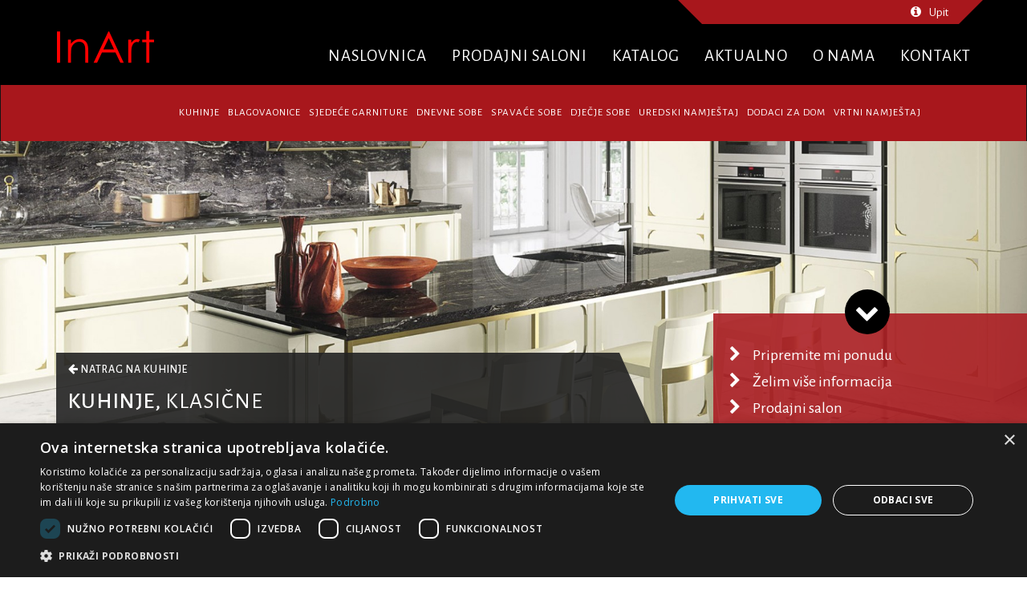

--- FILE ---
content_type: text/html; charset=UTF-8
request_url: https://www.salon-inart.com/hr/shop/kuhinje/klasicne/
body_size: 12424
content:
<!DOCTYPE html>
 
	<html> 
	
	<head>
			<meta charset="utf-8">
	<meta name="viewport" content="width=device-width, initial-scale=1.0">
	<meta http-equiv="Content-Type" content="text/html; charset=utf-8">
	<title>Klasične - Salon InArt</title> 

	<meta name="robots" content="index,follow">

			<meta name="description" content="Klasične kuhinje odlikuje visoka kvalitea i bezvremenski dizajn. Tehnološki dorađene omogućuju Vam praktičnost, funkcionalnost pri upotrebi, te odlično uklapanje u svaki prostor. U našoj ponudi možete se odlučiti za najljepše kuhinje klasičnog dizajna. Različitost modela, materijala i boja omogućuje Vam precizan odabir te dugogodišnj">
		

	<!-- Open Graph značke (namenjene za optimalen prikaz na FB) -->
	<meta property="og:title" content="Klasične">
	<meta property="og:site_name" content="Salon InArt">
	<meta property="og:url" content="https://www.salon-inart.com/hr/shop/kuhinje/klasicne/">
	<meta name="twitter:card" content="summary">
	<meta name="twitter:title" content="Klasične">
			<meta property="og:description" content="Klasične kuhinje odlikuje visoka kvalitea i bezvremenski dizajn. Tehnološki dorađene omogućuju Vam praktičnost, funkcionalnost pri upotrebi, te odlično uklapanje u svaki prostor. U našoj ponudi možete se odlučiti za najljepše kuhinje klasičnog dizajna. Različitost modela, materijala i boja omogućuje Vam precizan odabir te dugogodišnj">
		<meta name="twitter:description" content="Klasične kuhinje odlikuje visoka kvalitea i bezvremenski dizajn. Tehnološki dorađene omogućuju Vam praktičnost, funkcionalnost pri upotrebi, te odlično uklapanje u svaki prostor. U našoj ponudi možete se odlučiti za najljepše kuhinje klasičnog dizajna. Različitost modela, materijala i boja omogućuje Vam precizan odabir te dugogodišnj">
				<meta property="og:image" content="https://imgs.pnvnet.si/img/615/301/75/2/c/www.salon-inart.com/assets/shop_group/frame.jpg">
		<meta name="twitter:image" content="https://imgs.pnvnet.si/img/615/301/75/2/c/www.salon-inart.com/assets/shop_group/frame.jpg">
		
    
    <!-- Essential styles -->
    <link rel="stylesheet" href="https://www.salon-inart.com/design/assets/bootstrap/css/bootstrap.min.css" type="text/css">
    <link rel="stylesheet" href="https://www.salon-inart.com/design/font-awesome/css/font-awesome.min.css" type="text/css"> 
    <link rel="stylesheet" href="https://www.salon-inart.com/design/assets/fancybox/jquery.fancybox.css?v=2.1.5" media="screen"> 
     
    <!-- Boomerang styles -->
   
    <link id="wpStylesheet" type="text/css" href="https://www.salon-inart.com/design/css/global-style-dark.css" rel="stylesheet" media="screen">
        
		
	<link rel="icon" type="image/png" href="/design/favicons/favicon-96x96.png" sizes="96x96">
	<link rel="icon" type="image/svg+xml" href="/design/favicons/favicon.svg">
	<link rel="shortcut icon" href="/design/favicons/favicon.ico">
	<link rel="apple-touch-icon" sizes="180x180" href="/design/favicons/apple-touch-icon.png">
	<meta name="apple-mobile-web-app-title" content="Salon InArt">
	<link rel="manifest" href="/design/favicons/site.webmanifest">
    
    <!-- Fonti -->
    
	  	<link href='https://fonts.googleapis.com/css?family=Open+Sans:300italic,400italic,600italic,700italic,800italic,400,300,600,700,800&subset=latin,latin-ext' rel='stylesheet' type='text/css'>
    <!-- Assets -->
    <link rel="stylesheet" href="https://www.salon-inart.com/design/assets/owl-carousel/owl.carousel.css">
    <link rel="stylesheet" href="https://www.salon-inart.com/design/assets/owl-carousel/owl.theme.css">
    <link rel="stylesheet" href="https://www.salon-inart.com/design/assets/sky-forms/css/sky-forms.css">    
    <!--[if lt IE 9]>
        <link rel="stylesheet" href="assets/sky-forms/css/sky-forms-ie8.css">
    <![endif]-->

    <!-- Page scripts -->
    
    <!-- LOADING FONTS AND ICONS -->
	
	
	<link rel="stylesheet" type="text/css" href="https://www.salon-inart.com/design/revolution/fonts/pe-icon-7-stroke/css/pe-icon-7-stroke.css">
	<link rel="stylesheet" type="text/css" href="https://www.salon-inart.com/design/revolution/fonts/font-awesome/css/font-awesome.css">
	
	<!-- REVOLUTION STYLE SHEETS -->
	<link rel="stylesheet" type="text/css" href="https://www.salon-inart.com/design/revolution/css/settings.css">
	<!-- REVOLUTION LAYERS STYLES -->
	

	<link rel="stylesheet" type="text/css" href="https://www.salon-inart.com/design/revolution/css/layers.css">
	
	<!-- REVOLUTION NAVIGATION STYLES -->
	<link rel="stylesheet" type="text/css" href="https://www.salon-inart.com/design/revolution/css/navigation.css">
	
	<!-- FONT AND STYLE FOR BASIC DOCUMENTS, NO NEED FOR FURTHER USAGE IN YOUR PROJECTS-->
	<link href="https://fonts.googleapis.com/css?family=Roboto%3A700%2C300" rel="stylesheet" property="stylesheet" type="text/css" media="all" />
		<link rel="stylesheet" href="https://www.salon-inart.com/design/assets/solid-menu/mega-menu-bootstrap-js/css/solid-menu.css" type="text/css">
					
    <link rel="stylesheet" href="https://www.salon-inart.com/design/assets/layerslider/css/layerslider.css" type="text/css">
    <link rel="stylesheet" href="https://www.salon-inart.com/design/css/verticalCarousel.css" type="text/css">
    <link rel="stylesheet" href="https://www.salon-inart.com/design/css/pnv.css">
    <link rel="stylesheet" href="https://www.salon-inart.com/design/css/pnv.responsive.css">
	    <link rel="stylesheet" href="https://www.salon-inart.com/design/css/hover.css">
    <link rel="stylesheet" href="https://www.salon-inart.com/design/css/piskotki.css">
    
        
    <script type="text/javascript" charset="UTF-8" src="//cdn.cookie-script.com/s/669790735cb4d130af6e9ff7d3646a3d.js"></script>
    
    <link href="https://fonts.googleapis.com/css?family=Alegreya+Sans:100,100i,300,300i,400,400i,500,500i,700,700i,800,800i,900,900i&amp;subset=latin-ext" rel="stylesheet">
    <!--[if lt IE 9]>
        <link rel="stylesheet" href="https://www.salon-inart.com/design/assets/sky-forms/css/sky-forms-ie8.css">
    <![endif]-->
	<script type="text/javascript">
	function linkMe(src, target){
		if (target==1){
			target='_blank';
		}
		else{
			target='_self';
		}
		window.open(
		  src,
		  target // <- This is what makes it open in a new window.
		);
	}
	var site_root = 'https://www.salon-inart.com';
    var lang = 'hr';
    var get_cat = '';
    var get_add = '';
    var site_lang='hr';
    var povprasevanje_sent = false;
    var povprasevanje_produkt = '';
    var ogled_produkta = false;
    var ogled_produkta_ime = '';
    var ogled_novice = false;
    var ogled_novice_ime = '';
	</script>

	<meta name="google-site-verification" content="xu41XjwNQ89u9udeo8lpA4oJOUSGYqROS_vWWwNHGGs" />

	<!-- Google Tag Manager -->
	<script>(function(w,d,s,l,i){w[l]=w[l]||[];w[l].push({'gtm.start':
	new Date().getTime(),event:'gtm.js'});var f=d.getElementsByTagName(s)[0],
	j=d.createElement(s),dl=l!='dataLayer'?'&l='+l:'';j.async=true;j.src=
	'https://www.googletagmanager.com/gtm.js?id='+i+dl;f.parentNode.insertBefore(j,f);
	})(window,document,'script','dataLayer','GTM-W949X34');</script>
	<!-- End Google Tag Manager -->

		<script type="text/javascript" src="//cdn.wishpond.net/connect.js?merchantId=1501949&writeKey=05fe26a4444e" async></script>
	


	 
	</head>
	<body>
 		
 		 			<!-- Google Tag Manager (noscript) -->
			<noscript><iframe src="https://www.googletagmanager.com/ns.html?id=GTM-W949X34"
			height="0" width="0" style="display:none;visibility:hidden"></iframe></noscript>
			<!-- End Google Tag Manager (noscript) -->
 				
		<div class="body-wrap pomik_body_navzdol">
	
			<section id="asideMenu" class="aside-menu right">
		<form class="form-horizontal form-search">
			<div class="input-group">
				<span class="input-group-btn">
					<button id="" class="btn btn-close pull-right btnHideAsideMenu" type="button" title="Hide sidebar"><i class="fa fa-times"></i></button>
				</span>
			</div>
		</form>
		
		<div class="nav">
			<ul>
									<li>
						<a href="https://www.salon-inart.com/hr/">Naslovnica</a>
					</li>
										<li>
						<a href="https://www.salon-inart.com/hr/shop/">Katalog</a>
					</li>
										<li>
						<a href="https://www.salon-inart.com/hr/locations/">Prodajni saloni</a>
					</li>
										<li>
						<a href="https://www.salon-inart.com/hr/news/">Aktualno</a>
					</li>
										<li>
						<a href="https://www.salon-inart.com/hr/content/o-poduzecu/">O nama</a>
					</li>
										<li>
						<a href="https://www.salon-inart.com/hr/contact/">Kontakt</a>
					</li>
										<li>
						<a href="https://www.salon-inart.com/hr/shop/inquery/">Košarica povpraševanja</a>
					</li>
								</ul>
		</div>
	</section>
	
<!-- HEADER -->
<div id="divHeaderWrapper" class="header_subpages hidden-sm hidden-xs">
	<div id="nad_header" style="width:100%;height:30px;color:#000000;">
		<div class="container">
			<div class="row">
								
				<div class="nad_header_right ">
					<div class="nad_header_inner_right "></div>
						<ul class="nad_header_ul">
														<li style="list-style:none;" class="dropdown animate-hover dd-povprasevanje" data-animate="animated fadeInUp">
								<a class="no_uderline" href="https://www.salon-inart.com/hr/shop/inquery/" style="padding-right:0px;"><i class="fa fa-info-circle no_uderline"></i><span style="padding-right:8px;"class="amount">Upit</span></a>
								<ul class="sub-menu animate-wr" style="display:none;">     
									<li>                                      
										<div class="dropdown-cart">
											<span style="" class="cart-items st_izdelkov_povprasevanje"> </span>
											<table class="table table-cart">
												<tbody class="inquery-header-items">
												</tbody>
											</table>
											<div class="row">
												<div class="col-md-12"> 
													<a href="https://www.salon-inart.com/hr/shop/inquery/" style="margin-right:0px; padding-left: 0px;" class="btn btn-sm btn-block btn-alt btn-icon btn-icon-right btn-icon-go pull-right no_uderline">Pošalji upit</a>
																									</div>
											</div>
										</div>
									</li>                                                                                                    
								</ul>
							</li>
							 
						</ul>
					</div>
				</div>
			</div>
		</div>
</div>
	<!-- HEADER: Cover example - includes a full page header with with background and semi-opaque navigation with sticky navbar activated -->
	<header class="header-alpha" style="height:175px;">  
	    <!-- Top Header -->
	    <div class="navbar navbar-fixed navbar-wp mega-nav navbar-click">
	        <div class="container header_subpages">
	            <div class="navbar-inner">
	                <div class="navbar-header text-sm-center">
	                  <button type="button" class="navbar-toggle navbar-toggle-aside-menu asideMenuBtn">
		                  <i class="fa fa-outdent /*icon-custom*/"></i>
		              </button>
		              
		              <div class="navbar_holder">
		              	<!-- Navbar brand -->
	                    <a class="navbar-brand pull-left" href="https://www.salon-inart.com/hr/" title="">
							<img class="original_logo img-responsive hrvaska_stran_logo" src="https://www.salon-inart.com/assets/page_info/0806054001528888351.png" alt="">
	                    </a>
		              </div>
	                  
	                  
	                  
	
	                </div>
	                		                <div class="navbar-collapse collapse  hidden-xs hidden-sm">
			            	<!-- STARI MENU KODA -->
			                <ul class="nav navbar-nav navbar-right desni-menu prvi_meni" style="color: #2f2f2f;    margin-top: 5px;">
			                										<li id="#" class=" no-dropwdown  "> 
										<a class=""  data-target="#"  href="https://www.salon-inart.com/hr/" style="border-bottom: 1px solid #000000 !important;"> 
											Naslovnica					
											 
										</a>
																			</li>
																		<li id="#" class=" no-dropwdown  "> 
										<a class=""  data-target="#"  href="https://www.salon-inart.com/hr/locations/" style="border-bottom: 1px solid #000000 !important;"> 
											Prodajni saloni					
											 
										</a>
																			</li>
																		<li id="#" class=" no-dropwdown  "> 
										<a class=""  data-target="#"  href="https://www.salon-inart.com/hr/documents/" style="border-bottom: 1px solid #000000 !important;"> 
											Katalog					
											 
										</a>
																			</li>
																		<li id="#" class=" no-dropwdown  "> 
										<a class=""  data-target="#"  href="https://www.salon-inart.com/hr/news/" style="border-bottom: 1px solid #000000 !important;"> 
											Aktualno					
											 
										</a>
																			</li>
																		<li id="#" class=" no-dropwdown  "> 
										<a class=""  data-target="#"  href="https://www.salon-inart.com/hr/content/o-poduzecu/" style="border-bottom: 1px solid #000000 !important;"> 
											O nama					
											 
										</a>
																			</li>
																		<li id="#" class=" no-dropwdown  "> 
										<a class=""  data-target="#"  href="https://www.salon-inart.com/hr/contact/" style="border-bottom: 1px solid #000000 !important;"> 
											Kontakt					
											 
										</a>
																			</li>
																				                </ul>
			            	<!-- END STARI MENU KODA -->
		                </div><!--/.nav-collapse -->
		                	            </div>			
	  		</div>
	              
	    
	<div class="navbar solid-menu-navbar navbar-click-strict navbar-wp navbar-arrow mega-nav glavni-menu-holder  drugi_meni  header_subpages hidden-sm hidden-xs" style="height: 70px;position:absolute;top:0px;">
  		<div class="solid-menus hidden-sm hidden-xs" id="solidMenus">
          
  <nav class="navbar solid-menu-navbar navbar-click-strict navbar-default navbar-default-dark no-border-radius no-margin" style="height: 70px;">
		
      <div class="" id="navbar-inner-container">

        <div class="" id="solidMenu">
		  <div class="logo_placeholder" style="width:20%;height:70px;background:#a8171c;float:left;">
		  	<a href="https://www.salon-inart.com/hr/">
                 		  				  			<img style="width: 170px;margin:0 25%;display:none; margin-top:10px;" class="copied_logo" src="https://www.salon-inart.com/design/images/inart_meo_bel.png" alt="Novi oblik d.o.o. logo">
		  					  	</a>
				
		  </div>
		  <div style="width:100%;height:70px;background:#a8171c;">
          <ul class="nav navbar-nav" style="height: 70px;">
          	
            					<li class="dropdown dropdown-convey-width">

                      <a class="dropdown-toggle" data-toggle="dropdown" href="https://www.salon-inart.com/hr/shop/kuhinje/" aria-expanded="true">Kuhinje</a>
                      							<ul class="dropdown-menu no-border-radius no-padding" style="width: 173px;">
																	<li class="">
										<a class="subcategory_link" href="https://www.salon-inart.com/hr/shop/kuhinje/moderne/">
											Moderne										</a>
									</li>
																		<li class="">
										<a class="subcategory_link" href="https://www.salon-inart.com/hr/shop/kuhinje/klasicne/">
											Klasične										</a>
									</li>
																		<li class="">
										<a class="subcategory_link" href="https://www.salon-inart.com/hr/shop/kuhinje/essebi/">
											Essebi										</a>
									</li>
																		<li class="">
										<a class="subcategory_link" href="https://www.salon-inart.com/hr/shop/kuhinje/kuhinje-snaidero/">
											Snaidero										</a>
									</li>
											                    </ul>
							                      

                    </li>
										<li class="dropdown dropdown-convey-width">

                      <a class="dropdown-toggle" data-toggle="dropdown" href="https://www.salon-inart.com/hr/shop/jedilnice/" aria-expanded="true">Blagovaonice</a>
                      							<ul class="dropdown-menu no-border-radius no-padding" style="width: 173px;">
																	<li class="">
										<a class="subcategory_link" href="https://www.salon-inart.com/hr/shop/jedilnice/mize/">
											Stolovi										</a>
									</li>
																		<li class="">
										<a class="subcategory_link" href="https://www.salon-inart.com/hr/shop/jedilnice/stoli/">
											Stolice										</a>
									</li>
																		<li class="">
										<a class="subcategory_link" href="https://www.salon-inart.com/hr/shop/jedilnice/barski-stoli/">
											Barske stolice										</a>
									</li>
																		<li class="">
										<a class="subcategory_link" href="https://www.salon-inart.com/hr/shop/jedilnice/komode-in-vitrine/">
											Komode 										</a>
									</li>
											                    </ul>
							                      

                    </li>
										<li class="dropdown dropdown-convey-width">

                      <a class="dropdown-toggle" data-toggle="dropdown" href="https://www.salon-inart.com/hr/shop/sedezne-garniture/" aria-expanded="true">Sjedeće garniture</a>
                      							<ul class="dropdown-menu no-border-radius no-padding" style="width: 173px;">
																	<li class="">
										<a class="subcategory_link" href="https://www.salon-inart.com/hr/shop/sedezne-garniture/moderne2/">
											Moderne										</a>
									</li>
																		<li class="">
										<a class="subcategory_link" href="https://www.salon-inart.com/hr/shop/sedezne-garniture/klasicne2/">
											Klasične										</a>
									</li>
																		<li class="">
										<a class="subcategory_link" href="https://www.salon-inart.com/hr/shop/sedezne-garniture/kotne-in-zofe/">
											Kutne garniture i sofe										</a>
									</li>
																		<li class="">
										<a class="subcategory_link" href="https://www.salon-inart.com/hr/shop/sedezne-garniture/zofe-z-lezisci/">
											Sofe s ležajem										</a>
									</li>
																		<li class="">
										<a class="subcategory_link" href="https://www.salon-inart.com/hr/shop/sedezne-garniture/fotelji/">
											Fotelje										</a>
									</li>
											                    </ul>
							                      

                    </li>
										<li class="dropdown dropdown-convey-width">

                      <a class="dropdown-toggle" data-toggle="dropdown" href="https://www.salon-inart.com/hr/shop/dnevne-sobe/" aria-expanded="true">Dnevne sobe</a>
                                            

                    </li>
										<li class="dropdown dropdown-convey-width">

                      <a class="dropdown-toggle" data-toggle="dropdown" href="https://www.salon-inart.com/hr/shop/spalnice/" aria-expanded="true">Spavaće sobe</a>
                      							<ul class="dropdown-menu no-border-radius no-padding" style="width: 173px;">
																	<li class="">
										<a class="subcategory_link" href="https://www.salon-inart.com/hr/shop/spalnice/postelje/">
											Kreveti										</a>
									</li>
																		<li class="">
										<a class="subcategory_link" href="https://www.salon-inart.com/hr/shop/spalnice/enojne-in-dvizne-postelje/">
											KREVETI ZA JEDNU OSOBU										</a>
									</li>
																		<li class="">
										<a class="subcategory_link" href="https://www.salon-inart.com/hr/shop/spalnice/garderobne-omare/">
											Ormari										</a>
									</li>
																		<li class="">
										<a class="subcategory_link" href="https://www.salon-inart.com/hr/shop/spalnice/komode-in-nocne-omarice/">
											Komode i noćni ormarići										</a>
									</li>
																		<li class="">
										<a class="subcategory_link" href="https://www.salon-inart.com/hr/shop/spalnice/posteljnina/">
											Posteljina										</a>
									</li>
																		<li class="">
										<a class="subcategory_link" href="https://www.salon-inart.com/hr/shop/spalnice/lezisca/">
											Madraci										</a>
									</li>
																		<li class="">
										<a class="subcategory_link" href="https://www.salon-inart.com/hr/shop/spalnice/okrasne-blazine/">
											Ukrasni jastuci										</a>
									</li>
																		<li class="">
										<a class="subcategory_link" href="https://www.salon-inart.com/hr/shop/spalnice/tabureji/">
											Taburei										</a>
									</li>
																		<li class="">
										<a class="subcategory_link" href="https://www.salon-inart.com/hr/shop/spalnice/odeje-in-vzglavniki/">
											Deke i jastuci										</a>
									</li>
											                    </ul>
							                      

                    </li>
										<li class="dropdown dropdown-convey-width">

                      <a class="dropdown-toggle" data-toggle="dropdown" href="https://www.salon-inart.com/hr/shop/otroske-sobe/" aria-expanded="true">Dječje sobe</a>
                                            

                    </li>
										<li class="dropdown dropdown-convey-width">

                      <a class="dropdown-toggle" data-toggle="dropdown" href="https://www.salon-inart.com/hr/shop/pisarna/" aria-expanded="true">Uredski namještaj</a>
                      							<ul class="dropdown-menu no-border-radius no-padding" style="width: 173px;">
																	<li class="">
										<a class="subcategory_link" href="https://www.salon-inart.com/hr/shop/pisarna/doma/">
											Za dom										</a>
									</li>
																		<li class="">
										<a class="subcategory_link" href="https://www.salon-inart.com/hr/shop/pisarna/v-sluzbi/">
											Za radno mjesto										</a>
									</li>
											                    </ul>
							                      

                    </li>
										<li class="dropdown dropdown-convey-width">

                      <a class="dropdown-toggle" data-toggle="dropdown" href="https://www.salon-inart.com/hr/shop/dodatki-za-dom/" aria-expanded="true">Dodaci za dom</a>
                      							<ul class="dropdown-menu no-border-radius no-padding" style="width: 173px;">
																	<li class="">
										<a class="subcategory_link" href="https://www.salon-inart.com/hr/shop/dodatki-za-dom/klubske-mizice/">
											Stolići										</a>
									</li>
																		<li class="">
										<a class="subcategory_link" href="https://www.salon-inart.com/hr/shop/dodatki-za-dom/svetilke/">
											Svjetiljke										</a>
									</li>
																		<li class="">
										<a class="subcategory_link" href="https://www.salon-inart.com/hr/shop/dodatki-za-dom/preproge/">
											Tepisi										</a>
									</li>
																		<li class="">
										<a class="subcategory_link" href="https://www.salon-inart.com/hr/shop/dodatki-za-dom/ogledala/">
											Ogledala										</a>
									</li>
																		<li class="">
										<a class="subcategory_link" href="https://www.salon-inart.com/hr/shop/dodatki-za-dom/obesalniki/">
											Vješalice										</a>
									</li>
																		<li class="">
										<a class="subcategory_link" href="https://www.salon-inart.com/hr/shop/dodatki-za-dom/kosare-in-pladnji/">
											Dekorativni dodaci										</a>
									</li>
																		<li class="">
										<a class="subcategory_link" href="https://www.salon-inart.com/hr/shop/dodatki-za-dom/vaze/">
											Vaze										</a>
									</li>
																		<li class="">
										<a class="subcategory_link" href="https://www.salon-inart.com/hr/shop/dodatki-za-dom/ostalo/">
											Ostalo										</a>
									</li>
											                    </ul>
							                      

                    </li>
										<li class="dropdown dropdown-convey-width">

                      <a class="dropdown-toggle" data-toggle="dropdown" href="https://www.salon-inart.com/hr/shop/vrtno-pohistvo/" aria-expanded="true">Vrtni namještaj</a>
                      							<ul class="dropdown-menu no-border-radius no-padding" style="width: 173px;">
																	<li class="">
										<a class="subcategory_link" href="https://www.salon-inart.com/hr/shop/vrtno-pohistvo/mize-in-stoli/">
											Stolovi i stolice										</a>
									</li>
																		<li class="">
										<a class="subcategory_link" href="https://www.salon-inart.com/hr/shop/vrtno-pohistvo/sedezne-garniture2/">
											Sjedeće garniture										</a>
									</li>
																		<li class="">
										<a class="subcategory_link" href="https://www.salon-inart.com/hr/shop/vrtno-pohistvo/ostalo2/">
											Ostalo										</a>
									</li>
											                    </ul>
							                      

                    </li>
					          </ul> 
          
          </div>
          
        </div>
              </div>
    
  </nav>   	
</div>

	
	</div>
</header>
	
	
	
	     
	
		<!-- Optional header components (ex: slider) -->
<!-- REVOLUTION SLIDER -->
	    <!-- Optional header components (ex: slider) -->
		<!-- Importing slider content -->
		<section id="slider-wrapper" class="layer-slider-wrapper layer-slider-fullsize ">
	    <div id="layerslider" class="ls_subpages" style="height:500px;width:100%; " data-pnvspeed="4000">   
						 		<div class="ls-slide" data-ls="transition2d:1;timeshift:-1000;" >
			            <!-- slide background -->
			            <img src="https://www.salon-inart.com/assets/shop_group_head/big/0673939001557757780.jpg" class="ls-bg img-responsive" alt=""/>
		            </div>
			 					 		<div class="ls-slide" data-ls="transition2d:1;timeshift:-1000;" >
			            <!-- slide background -->
			            <img src="https://www.salon-inart.com/assets/shop_group_head/big/0724167001557757778.jpg" class="ls-bg img-responsive" alt=""/>
		            </div>
			 					 		<div class="ls-slide" data-ls="transition2d:1;timeshift:-1000;" >
			            <!-- slide background -->
			            <img src="https://www.salon-inart.com/assets/shop_group_head/big/0402626001557757776.jpg" class="ls-bg img-responsive" alt=""/>
		            </div>
			 					 		<div class="ls-slide" data-ls="transition2d:1;timeshift:-1000;" >
			            <!-- slide background -->
			            <img src="https://www.salon-inart.com/assets/shop_group_head/big/0613146001557757774.jpg" class="ls-bg img-responsive" alt=""/>
		            </div>
			 						<div class="content_heading_container hidden-xs" style="display:none;">
				    <div class="wp-section">
					    <div class="container">
					    	<div class="row">
					    		<div class="" style="margin-left:30px;">
					    			<div class="menu5_outer">
										<div class="menu5_cornered"></div>
										<div class="menu5_main">
											<div class="menu_container ">
												<div class="back_container"><a href="https://www.salon-inart.com/hr/shop/kuhinje/"><i class="fa fa-arrow-left"></i> Natrag na Kuhinje</a></div>Kuhinje, <h1 style="font-weight: 400; line-height: 1em; margin-bottom: 0; display:inline;font-size: 28px; float: none; padding-right: 0px; padding-left: 0; text-transform: uppercase; letter-spacing: 1px;">Klasične</h1>									        </div>
										</div>
									</div>
					    		</div>
					    		
					    	</div>
					    </div>
				    </div>
				</div>
									<div class="content_additional_container hidden-xs" style="display:none;">
					    <div class="wp-section">
						    <div class="container">
						    	<div class="row">
						    		<div class="" style="margin-left:30px;">
						    			
										<div class="content_container">
	    									<div class="arrow_before">
	    										<i class="fa fa-chevron-down"></i>
	    									</div>
	    									<div class="extra_content_container">
	    																							<ul> 
														<li>
															<a href="https://www.salon-inart.com/hr/contact/?type=offer">Pripremite mi ponudu</a>
														</li>
														<li> 
															<a href="https://www.salon-inart.com/hr/contact/">Želim više informacija</a>
														</li>
														<li>
															<a href="https://www.salon-inart.com/hr/locations/">Prodajni salon</a>
														</li>
														<li>
															<a href="https://www.salon-inart.com/hr/shop/odprodaja/">Rasprodaja</a>
														</li>
													</ul>
														    									</div>
										</div>
										        
						    		</div>
						    		
						    	</div>
						    </div>
					    </div>
					</div>
						    </div>
	</section>
	 
	

<section class="slice bg-white shop_page " style="margin-top:40px;">
	<div class="wp-section shop">
		<div class="container">
			<div class="row">
				<div class="col-md-12 pomik">
				<div class="category_container" style="width:100%;">
										<div class="row">
							<div class="col-md-8">
																	<div class="category_desc">
										<p><strong>Klasične kuhinje </strong>odlikuje visoka kvalitea i bezvremenski dizajn. Tehnološki dorađene omogućuju Vam praktičnost, funkcionalnost pri upotrebi, te odlično uklapanje u svaki prostor. U našoj ponudi možete se odlučiti za najljepše kuhinje klasičnog dizajna. Različitost modela, materijala i boja omogućuje Vam precizan odabir te dugogodišnju garanciju korištenja.</p>									</div>
																	<div style="clear:both"></div>
															</div>
							<div class="col-md-4"></div> 
						</div>
									<div class="row">
					<div class="category_inquery">
						<a class="povprasevanje" href="https://www.salon-inart.com/hr/contact/?type=inquery&element_type=group&id=84">Pitajte stručnjaka</a>						

					</div>
					<div style="clear:both;"></div>
				</div>
			</div>
					<div class="boxes_row">
								
					<div class="products_container">
												<!-- Product list grid-->
	<div class="col-md-4 col-sm-6 col-xs-12 kontejner_produkt">
		<div class="product_box_inner">
	<div class="hovereffect" >
		
			<figure class="primary-image">
				<a href="https://www.salon-inart.com/hr/shop/kuhinje/klasicne/kuhinja-kelly3.html" >

					
					 
						<img alt="Kuhinja KELLY" src="https://imgs.pnvnet.si/img/550/412/75/1/c/www.salon-inart.com/assets/shop_product/0373767001692024698.jpg" class="img-responsive img-center naslovna_slika_produkta product_box_image">
									</a>
				<div class="overlay" STYLE="cursor:pointer;" onclick="if(event.target.nodeName=='DIV'){window.location.assign('https://www.salon-inart.com/hr/shop/kuhinje/klasicne/kuhinja-kelly3.html');}">
		         			        </div>
			</figure>
		
	</div>
	
		
	
	<div style="clear:both"></div>
	<div class="melitin_container">
		<div class="melitina_crta" style="margin:0 auto;"></div>
		<h2 class="product-title product-box-size ">
			<a href="https://www.salon-inart.com/hr/shop/kuhinje/klasicne/kuhinja-kelly3.html" >
				Kuhinja <strong>KELLY</strong> 			</a>
		</h2>
	</div>
	<div class="">
				<form class="add_to_cart_form">
				<input type="hidden" name="product_id" value="84993">
				<input type="hidden" name="lang" value="hr">
				<input type="hidden" name="cart_qty" value="1">
			</form>
			<!--<span class="cell width-20 add">
				<a href="#" class="dodajVkosarico" title="Dodaj u košaricu">
					<i class="fa fa-shopping-cart"></i>
				</a>
			</span>-->
			</div>
			<div class="product_footer">
			<div class="melitina_cena">
			</div>
					</div>
		</div>

	</div>
	       
                            						
					</div>
										<div class="clearfix"></div>
				<div class="col-md-12"> 
					<div class="wp-block default product-list-filters light-gray">
						
	<!-- pagincija za trgovino-->
			<ul class="pagination pagination">
				</ul>
							</div>
				</div> 
							<div class="clearfix"></div>
		</div>
			<div class="clearfix"></div>
</div>

			</div>
		</div>
	</div>
</section>

<!-- FOOTER -->
			
<section class="active_discounts" style="margin:30px 0px;height:550px;background-image:url('https://imgs.pnvnet.si/img/1920/564/75/1/c/www.salon-inart.com/design/images/zadnja_slika.jpg');background-repeat:no-repeat;background-position: 100%;">
	<div class="">
		<div class="row">
			<div class="menu6_outer"> 
				<div class="menu6_cornered"></div>
				<div class="menu6_main">
					<div class="">
						<h1 class="fp_h1" style="color:#FFFFFF;font-weight:300;margin-top:30px;text-align:left;margin-left: 40%;">Potražite  ovdje</h1>
	            		<div class="divider" style="margin-left: 300px;"></div> 
        			</div>
													<div class="discount_container hvr-float" id="discount_container_number_1">
									<div class="discount_left">
															                		<a href="http://natuzzieditions.hr/hr/">
					                												<p>SJEDEĆE GARNITURE</p>
<p><strong>NATUZZI EDITIONS</strong></p>															                		</a>
					                											</div>
									<div class="discount_right">
															                		<a href="http://natuzzieditions.hr/hr/">
					                												<p>do</p>
<p>35%</p>
<p>popust</p>															                		</a>
					                											</div>
								</div>
								
																<div class="discount_container hvr-float" id="discount_container_number_2">
									<div class="discount_left">
															                		<a href="https://www.salon-inart.com/hr/shop/odprodaja/">
					                												<p>RASPRODAJA</p>
<p><strong>EKSPONATA</strong></p>															                		</a>
					                											</div>
									<div class="discount_right">
															                		<a href="https://www.salon-inart.com/hr/shop/odprodaja/">
					                												<p>do</p>
<p>50%</p>
<p>popust</p>															                		</a>
					                											</div>
								</div>
								
												</div>
			</div>
			
		</div>
		
	</div>
</section>
	
<!-- stranke slider ali partnerji -->
	<!-- BRANDS -->
	<section class="brands">
		<div class="container">
			<!-- carousel -->
			<div class="owl-carousel owl-carousel-4" data-plugin-options='{"singleItem": false, "pagination": false, "navigation": true, "autoPlay": true}'>
									<div class="item">
													<a href="http://www.battistella.it/">
													<img class="img-responsive" alt="" src="https://imgs.pnvnet.si/img/200/100/75/2/c/www.salon-inart.com/assets/sponsor/thumb/0011787001488883928.png" alt="">
													</a>
												</div>
										<div class="item">
													<a href="http://www.calligaris.com/home">
													<img class="img-responsive" alt="" src="https://imgs.pnvnet.si/img/200/100/75/2/c/www.salon-inart.com/assets/sponsor/thumb/0058435001488883928.png" alt="">
													</a>
												</div>
										<div class="item">
													<a href="https://www.miniforms.com/">
													<img class="img-responsive" alt="" src="https://imgs.pnvnet.si/img/200/100/75/2/c/www.salon-inart.com/assets/sponsor/thumb/0406189001488883928.png" alt="">
													</a>
												</div>
										<div class="item">
													<a href="http://www.natuzzieditions.si">
													<img class="img-responsive" alt="" src="https://imgs.pnvnet.si/img/200/100/75/2/c/www.salon-inart.com/assets/sponsor/thumb/0449906001488883928.png" alt="">
													</a>
												</div>
										<div class="item">
													<a href="http://www.novamobili.it/">
													<img class="img-responsive" alt="" src="https://imgs.pnvnet.si/img/200/100/75/2/c/www.salon-inart.com/assets/sponsor/thumb/0492563001488883928.png" alt="">
													</a>
												</div>
										<div class="item">
													<a href="http://www.selva.com/en/interior-design/1-0.html">
													<img class="img-responsive" alt="" src="https://imgs.pnvnet.si/img/200/100/75/2/c/www.salon-inart.com/assets/sponsor/thumb/0659962001488883928.png" alt="">
													</a>
												</div>
										<div class="item">
													<a href="http://www.snaidero.it/">
													<img class="img-responsive" alt="" src="https://imgs.pnvnet.si/img/200/100/75/2/c/www.salon-inart.com/assets/sponsor/thumb/0706638001488883928.png" alt="">
													</a>
												</div>
										<div class="item">
													<a href="https://www.tonincasa.it/">
													<img class="img-responsive" alt="" src="https://imgs.pnvnet.si/img/200/100/75/2/c/www.salon-inart.com/assets/sponsor/thumb/0753868001488883928.png" alt="">
													</a>
												</div>
										<div class="item">
													<a href="http://www.twils.it/ita/">
													<img class="img-responsive" alt="" src="https://imgs.pnvnet.si/img/200/100/75/2/c/www.salon-inart.com/assets/sponsor/thumb/0821336001488883928.png" alt="">
													</a>
												</div>
												</div><!-- /carousel -->
		</div>
			<a href="#" id="toTop"></a>
	</section>
	<!-- /BRANDS -->
	<!-- /end stranke slider ali partnerji -->

  <!-- FOOTER -->
    <footer class="footer" style="background-image: url('https://imgs.pnvnet.si/img/1920/687/75/1/c/www.salon-inart.com/design/images/footer.jpg');">
        <div class="container">
            <div class="row info_row">
            	<div class="col-md-12">
	            	<h4>
	            								<strong>Novi</strong> <span style="font-weight:200;"> oblik d.o.o.</span>
					</h4>
				</div>
				<div class="col-md-12">
            		<div class="divider_long"></div>
            	</div>
            	
            						<div class="col-md-12">
						<h2>
							PRODAJNI SALONI						</h2>
						
					</div> 
											<div class="col-md-3 col-sm-6 col-xs-12 location_column">
													
							<h4 class="loc_title">
								InArt Zagreb							</h4>
															<div class="contact_info">
									<div class="ikone">
										<i class="fa fa-home pr-10"></i>
									</div>
									<div class="podatki_ikone">
										<span> Cebini 39</span>
									</div>
								</div>
								<div style="clear:both"></div>
																<div class="contact_info">
									<div class="ikone">
										<i class="fa fa-home pr-10"></i>
									</div>
									<div class="podatki_ikone">
										<span> 10010 Zagreb-Buzin</span>
									</div>
								</div>
								<div style="clear:both"></div>
																<div class="contact_info">
									<div class="ikone">
										<i class="fa fa-envelope pr-10"></i>
									</div>
									<div class="podatki_ikone">
										<a href="mailto:info@salon-inart.com"> info@salon-inart.com</a>
									</div>
								</div>
								<div style="clear:both"></div>
																<div class="contact_info">
									<div class="ikone">
										<i class="fa fa-phone pr-10"></i>
									</div>
									<div class="podatki_ikone">
										<span> 01 66 085 49</span>
									</div>
								</div>
								<div style="clear:both"></div>
																<div class="contact_info">
									<div class="ikone">
										<i class="fa fa-phone pr-10"></i>
									</div>
									<div class="podatki_ikone">
										<span> 099 6658 723</span>
									</div>
								</div>
								<div style="clear:both"></div>
																<div class="contact_info">
									 
										<div class="ikone">
											<i class="fa fa-building-o pr-10"></i>
										</div>
										<div class="podatki_ikone">
											<span> Pon-pet: 09:00 - 20:00<br />Sub: 09:00 - 14:00</span>
										</div>
																		</div>
								<div style="clear:both"></div>
														</div>
												<div class="col-md-3 col-sm-6 col-xs-12 location_column">
													
							<h4 class="loc_title">
								InArt Rijeka							</h4>
															<div class="contact_info">
									<div class="ikone">
										<i class="fa fa-home pr-10"></i>
									</div>
									<div class="podatki_ikone">
										<span> Bartola Kašića 5/3</span>
									</div>
								</div>
								<div style="clear:both"></div>
																<div class="contact_info">
									<div class="ikone">
										<i class="fa fa-home pr-10"></i>
									</div>
									<div class="podatki_ikone">
										<span> 51000 Rijeka - Srdoči</span>
									</div>
								</div>
								<div style="clear:both"></div>
																<div class="contact_info">
									<div class="ikone">
										<i class="fa fa-envelope pr-10"></i>
									</div>
									<div class="podatki_ikone">
										<a href="mailto:maja@natuzzi.hr"> maja@natuzzi.hr</a>
									</div>
								</div>
								<div style="clear:both"></div>
																<div class="contact_info">
									<div class="ikone">
										<i class="fa fa-phone pr-10"></i>
									</div>
									<div class="podatki_ikone">
										<span> 051 625 019</span>
									</div>
								</div>
								<div style="clear:both"></div>
																<div class="contact_info">
									<div class="ikone">
										<i class="fa fa-phone pr-10"></i>
									</div>
									<div class="podatki_ikone">
										<span> 099 212 4421</span>
									</div>
								</div>
								<div style="clear:both"></div>
																<div class="contact_info">
									 
										<div class="ikone">
											<i class="fa fa-building-o pr-10"></i>
										</div>
										<div class="podatki_ikone">
											<span> Pon-pet: 09:00 - 19:00<br />Sub: 9:00 - 13:00</span>
										</div>
																		</div>
								<div style="clear:both"></div>
														</div>
												<div class="col-md-3 col-sm-6 col-xs-12 location_column">
													
							<h4 class="loc_title">
								Family Mall-Zagreb							</h4>
															<div class="contact_info">
									<div class="ikone">
										<i class="fa fa-home pr-10"></i>
									</div>
									<div class="podatki_ikone">
										<span> Ulica Velimira Škorpika 11</span>
									</div>
								</div>
								<div style="clear:both"></div>
																<div class="contact_info">
									<div class="ikone">
										<i class="fa fa-home pr-10"></i>
									</div>
									<div class="podatki_ikone">
										<span> 10000 Zagreb</span>
									</div>
								</div>
								<div style="clear:both"></div>
																<div class="contact_info">
									<div class="ikone">
										<i class="fa fa-envelope pr-10"></i>
									</div>
									<div class="podatki_ikone">
										<a href="mailto:info@salon-inart.com"> info@salon-inart.com</a>
									</div>
								</div>
								<div style="clear:both"></div>
																<div class="contact_info">
									<div class="ikone">
										<i class="fa fa-phone pr-10"></i>
									</div>
									<div class="podatki_ikone">
										<span> 01 6608 553</span>
									</div>
								</div>
								<div style="clear:both"></div>
																<div class="contact_info">
									 
										<div class="ikone">
											<i class="fa fa-building-o pr-10"></i>
										</div>
										<div class="podatki_ikone">
											<span>  Pon-Sub 10:00-20:00
 Ned 10:00-18:00
 </span>
										</div>
																		</div>
								<div style="clear:both"></div>
														</div>
						            	
                <div class="col-md-3 col-sm-6 col-xs-12">
                	<div class="col"  id="newsletter_footer">
	                								<!-- Begin Mailchimp Signup Form -->
							<link href="//cdn-images.mailchimp.com/embedcode/slim-10_7.css" rel="stylesheet" type="text/css">
							<style type="text/css">
								#mc_embed_signup{background:transparent; clear:left; font:14px Helvetica,Arial,sans-serif; width:100%;}
								/* Add your own Mailchimp form style overrides in your site stylesheet or in this style block.
								We recommend moving this block and the preceding CSS link to the HEAD of your HTML file. */
									
								#mc_embed_signup label {
									text-align:left;
								}
								
								#mc_embed_signup input.email {
									width: 100% !important;
									margin-bottom: 20px !important;
								}
								
								#mc_embed_signup .clear {
									text-align: left;
									display: block;
								}
								
								#mc_embed_signup .button {
									height: 46px;
								}
								
								#mc_embed_signup input.button {
									width: auto;
								}
							</style>
							<style type="text/css">
								#mc-embedded-subscribe-form input[type=checkbox]{display: inline; position:static; width: 20px; height: 20px;margin-top: -2px; margin-right: 10px;}
								#mergeRow-gdpr {margin-top: 20px;}
								#mergeRow-gdpr fieldset label {font-weight: normal;}
								#mc-embedded-subscribe-form .mc_fieldset{border:none;min-height: 0px;padding-bottom:0px;}
							</style>
							<div id="mc_embed_signup">
							<form action="https://natuzzi.us12.list-manage.com/subscribe/post?u=bf4ac60ee7c6678970c95bbbc&amp;id=5dc173a7d7" method="post" id="mc-embedded-subscribe-form" name="mc-embedded-subscribe-form" class="validate" target="_blank" novalidate>
								<div id="mc_embed_signup_scroll">
								<label for="mce-EMAIL">Prijavite se</label>
								<input type="email" value="" name="EMAIL" class="email" id="mce-EMAIL" placeholder="email address" required>
							<div id="mergeRow-gdpr" class="mergeRow gdpr-mergeRow content__gdprBlock mc-field-group">
								<div class="content__gdpr">
									<label>PRIVOLE</label>
									<p>Molimo odaberite način kontakta:</p>
									<fieldset class="mc_fieldset gdprRequired mc-field-group" name="interestgroup_field">
									<label class="checkbox subfield" for="gdpr_62165"><input type="checkbox" id="gdpr_62165" name="gdpr[62165]" value="Y" class="av-checkbox gdpr"><span>Email</span> </label>
									</fieldset>
									<p>Možete se odjaviti u bilo kojem trenutku tako što ćete kliknuti na link za odjavu.</p>
								</div>
								
							</div>
								<!-- real people should not fill this in and expect good things - do not remove this or risk form bot signups-->
								<div style="position: absolute; left: -5000px;" aria-hidden="true"><input type="text" name="b_bf4ac60ee7c6678970c95bbbc_5dc173a7d7" tabindex="-1" value=""></div>
								<div class="clear"><input type="submit" value="Prijava" name="subscribe" id="mc-embedded-subscribe" class="button"></div>
								</div>
							</form>
							</div>

							<!--End mc_embed_signup-->
							
							
							                	</div>
                	
                	<div class="col col-social-icons">
                        <h4>Pratite nas </h4>
                        
                                                                        	<a class="header_subpages_icon" href="https://web.facebook.com/salonInArt/"><i class="fa fa-facebook-square"></i></a>
                        	                        
	                                     	</div>

                </div>
            </div>
                        	<div class="row info_row">
	            	<div class="col-md-12">
	            		<div class="divider_long"></div>
					</div>

					<div class="col-md-12">
						<p>
							<a href="https://www.salon-inart.com/hr/content/politika-privatnosti.html">Politika privatnosti</a> | 
							<a href="https://www.salon-inart.com/hr/cookies.html">Politika online kolačića</a>
						</p>
					</div>
	            	
	            </div>
            	            
        </div>
        <div class="copyright_fp">
        	<div class="container">
        		<div class="left">
        			        				Copyright © 2026 Novi oblik d.o.o.
        										
				</div>
				<div class="right">
					<a href="http://www.pnv.si/">Oblikovanje in produkcija PNV Group</a>
				</div>
        	</div>
			
			
		</div>
    </footer>

      <!-- Required JS -->
    <script src="https://www.salon-inart.com/design/js/jquery.js"></script>
    <script src="https://www.salon-inart.com/design/js/jquery-ui.min.js"></script>
	<!-- Essentials -->
	<script src="https://www.salon-inart.com/design/js/modernizr.custom.js"></script>
	<script src="https://www.salon-inart.com/design/assets/bootstrap/js/bootstrap.min.js"></script>
	<script src="https://www.salon-inart.com/design/js/jquery.mousewheel-3.0.6.pack.js"></script>
	<script src="https://www.salon-inart.com/design/js/jquery.easing.js"></script>
	<script src="https://www.salon-inart.com/design/js/jquery.metadata.js"></script>
	<script src="https://www.salon-inart.com/design/js/jquery.hoverup.js"></script>
	<script src="https://www.salon-inart.com/design/js/jquery.hoverdir.js"></script>
	<script src="https://www.salon-inart.com/design/js/jquery.stellar.js"></script>
	<!-- Boomerang mobile nav - Optional  -->
	<script src="https://www.salon-inart.com/design/assets/responsive-mobile-nav/js/jquery.dlmenu.js"></script>
	<script src="https://www.salon-inart.com/design/assets/responsive-mobile-nav/js/jquery.dlmenu.autofill.js"></script>
	<!-- Forms -->
	<script src="https://www.salon-inart.com/design/assets/ui-kit/js/jquery.powerful-placeholder.min.js"></script> 
	<script src="https://www.salon-inart.com/design/assets/ui-kit/js/cusel.min.js"></script>
	<script src="https://www.salon-inart.com/design/assets/sky-forms/js/jquery.form.min.js"></script>
	<script src="https://www.salon-inart.com/design/assets/sky-forms/js/jquery.validate.min.js"></script>
	<script src="https://www.salon-inart.com/design/assets/sky-forms/js/jquery.maskedinput.min.js"></script>
	<script src="https://www.salon-inart.com/design/assets/sky-forms/js/jquery.modal.js"></script>
	<!-- Assets -->
		<script src="https://www.salon-inart.com/design/assets/page-scroller/jquery.ui.totop.min.js"></script>
	<script src="https://www.salon-inart.com/design/assets/mixitup/jquery.mixitup.js"></script>
	<script src="https://www.salon-inart.com/design/assets/mixitup/jquery.mixitup.init.js"></script>
	<script src="https://www.salon-inart.com/design/assets/fancybox/jquery.fancybox.pack.js?v=2.1.5"></script>
	<script src="https://www.salon-inart.com/design/assets/waypoints/waypoints.min.js"></script>
	<script src="https://www.salon-inart.com/design/assets/milestone-counter/jquery.countTo.js"></script>
	<script src="https://www.salon-inart.com/design/assets/easy-pie-chart/js/jquery.easypiechart.js"></script>
	<script src="https://www.salon-inart.com/design/assets/social-buttons/js/rrssb.min.js"></script>
	<script src="https://www.salon-inart.com/design/assets/nouislider/js/jquery.nouislider.min.js"></script>
	<script src="https://www.salon-inart.com/design/assets/owl-carousel/owl.carousel.js"></script>
	<script src="https://www.salon-inart.com/design/assets/bootstrap/js/tooltip.js"></script>
	<script src="https://www.salon-inart.com/design/assets/bootstrap/js/popover.js"></script>
	 
	<!-- Sripts for individual pages, depending on what plug-ins are used -->
	<script src="https://www.salon-inart.com/design/assets/layerslider/js/greensock.js" type="text/javascript"></script>
	<script src="https://www.salon-inart.com/design/assets/layerslider/js/layerslider.transitions.js" type="text/javascript"></script>
	<script src="https://www.salon-inart.com/design/assets/layerslider/js/layerslider.kreaturamedia.jquery.js" type="text/javascript"></script>
	
		<!-- Sripts for individual pages, depending on what plug-ins are used -->
    <script src="https://maps.googleapis.com/maps/api/js?v=3.exp&key=AIzaSyDLBd7oSmqtQnHk7cmVrmlD8HIQvmH8u68"></script>
    <script type="text/javascript" src="https://www.salon-inart.com/design/js/gmaps/google-maps-default.js"></script>
	
		<!--[if lt IE 9]>
	    <script src="https://www.salon-inart.com/design/js/html5shiv.js"></script>
	    <script src="https://www.salon-inart.com/design/js/respond.min.js"></script>
	<![endif]-->
	
	<!-- Temp -- You can remove this once you started to work on your project -->
	<script type="text/javascript">
		var ga_account = ''; 
		var ga_domainName = ''; 
		var addthis_account = '';
		var SITE_ROOT = 'https://www.salon-inart.com/';
		var lang = 'hr';
	</script>
	
	<script src="https://www.salon-inart.com/design/js/pnv.js"></script>

	<script src="https://www.salon-inart.com/design/js/pomiki_vsebin.js"></script>
	
	<script type="text/javascript" src="https://www.salon-inart.com/design/assets/solid-menu/mega-menu-bootstrap-js/js/solid-menu.js"></script>
<!-- kosarica -->
<script>
    var shopCartAjaxUrlAdd = "https://www.salon-inart.com/ajaxPHP/shopCartManage.php?lang=hr&action=add";
    var shopCartAjaxUrlGet = "https://www.salon-inart.com/ajaxPHP/shopCartManage.php?lang=hr&action=getCartContent";
    var shopCartAjaxUrlRemove = "https://www.salon-inart.com/ajaxPHP/shopCartManage.php?lang=hr&action=removeCartProduct";
    
    var shopInqueryAjaxUrlAdd = "https://www.salon-inart.com/ajaxPHP/shopInqueryManage.php?lang=hr&action=add";
    var shopInqueryAjaxUrlGet = "https://www.salon-inart.com/ajaxPHP/shopInqueryManage.php?lang=hr&action=getCartContent";
    var shopInqueryAjaxUrlRemove = "https://www.salon-inart.com/ajaxPHP/shopInqueryManage.php?lang=hr&action=removeCartProduct";
</script>
<script src="https://www.salon-inart.com/design/js/shop_cart.js"></script>
<script src="https://www.salon-inart.com/design/js/shop_inquery.js"></script>
<script>
    var shopCheckoutGetBillingAddress = "https://www.salon-inart.com/ajaxPHP/shopCheckoutManage.php?lang=hr&action=getBillingAddress";
    var shopCheckoutGetDeliveryAddress = "https://www.salon-inart.com/ajaxPHP/shopCheckoutManage.php?lang=hr&action=getDeliveryAddress";
    var shopCheckoutSaveData = "https://www.salon-inart.com/ajaxPHP/shopCheckoutManage.php?lang=hr&action=saveData";
    var shopCheckoutCartPreviewContent = "https://www.salon-inart.com/ajaxPHP/shopCheckoutManage.php?lang=hr&action=getCartPreviewContent";
</script>
<script src="https://www.salon-inart.com/design/js/shop_checkout.js"></script>
<script type="text/javascript">
    $('#layerslider').layerSlider({
        pauseOnHover: true,
        autoPlayVideos: false,
        skinsPath: 'https://www.salon-inart.com/design/assets/layerslider/skins/',
        responsive: false,
        responsiveUnder: 1800,
        layersContainer: 1800,
        skin: 'borderlessdark3d',
        hoverPrevNext: true,
        slideDelay: $('#layerslider').data('pnvspeed'),
        navPrevNext             : false,
	    navStartStop            : false,
	    navButtons              : false,
			
		cbInit: function(element){
		/*
		$(element).css('height',$(window).height()-$('.header-alpha').height());*/
		/*
			console.log($('.header-alpha').height(),$(window).height());
			console.log($(window).height()-$('.header-alpha').height());
			$('#layerslider').css('height',$(window).height()-$('.header-alpha').height());*/
		}  // Calling when LayerSlider loads, returns the LayerSlider jQuery object of the LayerSlider container HTML element.

    });
    
	$(window).load(function() {
	  var screenWidth = $(window).width();
	  	if (window.location.hash) {
	  		
	  	} else if(screenWidth<992){ 
			// var tagToScrollTo=$(".pomik"); 
			// $("html, body").animate({ scrollTop: tagToScrollTo.offset().top}, "slow");				
		}
	});		
</script>

<script type="text/javascript" src="https://www.salon-inart.com/design/js/jQuery.verticalCarousel.js"></script>
<script>
	$(document).ready(function(){
		$(".verticalCarousel").verticalCarousel({
		    currentItem: 1,
		    showItems: 3
		});
		$('.vc_container').css('height','330px');
	})
	
</script>

<script type="text/javascript" src="https://www.salon-inart.com/design/js/jquery.ulslide.js"></script>

<script type="text/javascript">

$(document).ready(function() {
	
	
	
    $(function() {						
        $('#slide').ulslide({
            width: 120,
            height: 90,
			effect: {
				type: 'carousel', // slide or fade
                axis: 'y',        // x, y
				showCount: 3
			},
            nextButton: '#slide_next',
            prevButton: '#slide_prev',
            duration: 800,
            /*autoslide: 2000,*/
			easing: 'easeInOutBack'
        });
    });
        
});	/*ready*/
</script>		</div> 
				<script type="text/javascript">
			$(document).ready(function(){
				// Custom Navigation Events
			  $(".owl-carousel-nav .desno").click(function(){
			    $(this).parent().next().trigger('owl.next');
			  });
			  
			  $(".owl-carousel-nav .levo").click(function(){
			    $(this).parent().next().trigger('owl.prev');
			  });
			  /*
			  if($('.glavni-menu-holder').length>0){
			  		
				  	$('.glavni-menu-holder').css({'position':'absolute','top':'115px'});
					
					$(window).load(function(){
						header_top_loaded=$('.glavni-menu-holder').offset().top;
						header_width_loaded=$('.glavni-menu-holder').width();
					})
			  
			  	  header_top_loaded=$('.glavni-menu-holder').offset().top;
				  $(window).scroll(function(){
				  	
				  	if($(document).scrollTop()>(header_top_loaded)){
				  		$('.glavni-menu-holder').css({'position':'fixed','top':'0', 'left':'0','width':$(window).width()+'px'});
				  		    
				  	}
				  	else{
				  		$('.glavni-menu-holder').css({'position':'absolute','top':'115px','width':'inherit'});

				  		
				  	}
				  });
			  
			  }
			  */
			  $('.dd-kosarica.animate-hover').on('mouseover', function(){
			  	$('.sub-menu').hide();
			  	$('.dd-kosarica .sub-menu').show();
			  	
			  });
			  $('.dd-povprasevanje.animate-hover').on('mouseover', function(){
			  	$('.sub-menu').hide();
			  	$('.dd-povprasevanje .sub-menu').show();
			  	
			  });
			  $('.dd-kosarica.animate-hover, .dd-povprasevanje.animate-hover').on('mouseleave', function(){
			  	$('.sub-menu').hide();
			  });
			  /*
			  $('body').on('mouseover', function(){
			  	$('.sub-menu').hide();
			  	
			  });*/
			  $('.sub-menu').on('mouseleave', function(){

				  $('.sub-menu').hide();

			  });
				
				$('.category_container').find('img').each(function(){
					/*var curr_src=$(this).attr('src');*/
					var curr_src=$(this).data('full_src');
					var wrapping_txt='<a rel="lightbox[galerija]" href="'+curr_src+'" class="theater"></a>';
					$(this).addClass('img-responsive');
					$(this).addClass('lightbox');
					$(this).addClass('item-image');
					$(this).wrap(wrapping_txt);
				})
							
				$("a.theater").fancybox({
					'transitionIn'	:	'elastic',
					'transitionOut'	:	'elastic',
					'speedIn'		:	600, 
					'speedOut'		:	200, 
					'overlayShow'	:	false
				});
				
				if (window.location.hash == '#obrazec' && $(".contactForm").length) {
					
					$('html, body').animate({
				        scrollTop: $(".contactForm").offset().top-200
				    }, 500);
				}
				
			
			})
		</script>
				<script type="text/javascript">
		    var _smid = "bxer81eth9nzhvio";
		    (function(w, r, a, sm, s ) {
		        w['SalesmanagoObject'] = r;
		        w[r] = w[r] || function () {( w[r].q = w[r].q || [] ).push(arguments)};
		        sm = document.createElement('script'); sm.type = 'text/javascript'; sm.async = true; sm.src = a;
		        s = document.getElementsByTagName('script')[0];
		        s.parentNode.insertBefore(sm, s);
		    })(window, 'sm', ('https:' == document.location.protocol ? 'https://' : 'http://') + 'app2.emlgrid.com/static/sm.js');
		</script>
		<img height="1" width="1" style="display:none" src="https://cdn.midas-network.com/MidasPixel/IndexAsync/0460212f-3335-41a9-ad9f-a581488d35fc" />
	</body>
</html>

--- FILE ---
content_type: text/html; charset=UTF-8
request_url: https://www.salon-inart.com/ajaxPHP/shopCartManage.php?lang=hr&action=getCartContent
body_size: 429
content:
{"success":1,"msg":"","itemsCount":0,"cartHeaderItems":"\t<tr>\r\n\t\t<th>Slika<\/th>\r\n        <th>Izdelek<\/th>\r\n        <th>Koli\u010dina<\/th>\r\n        <th>Cena<\/th>\r\n     \t<th><\/th>\r\n    <\/tr>\r\n   \r\n\t<script>\r\n\t$(document).ready(function(){\r\n\t\t$(\".st_izdelkov_kosarica\").html(\"\");\r\n\t});\r\n\t<\/script>\r\n\t\t  <tr>\r\n\t\t  \t<td colspan=\"5\">\r\n\t\t\tNemate dodanih proizvoda u ko\u0161arici\t\t\t<div class=\"clearfix\"><\/div>\r\n\t\t  <\/td>\r\n\t\t  <\/tr>\r\n\t\t"}

--- FILE ---
content_type: text/html; charset=UTF-8
request_url: https://www.salon-inart.com/ajaxPHP/shopInqueryManage.php?lang=hr&action=getCartContent
body_size: 425
content:
{"success":1,"msg":"","itemsCount":0,"cartHeaderItems":"\t<tr>\r\n\t\t<th>Slika<\/th>\r\n        <th>Proizvod<\/th>\r\n        <th>Koli\u010dina<\/th>\r\n                <th><\/th>\r\n    <\/tr>\r\n   \r\n\t<script>\r\n\t$(document).ready(function(){\r\n\t\t$(\".st_izdelkov_povprasevanje\").html(\"\");\r\n\t});\r\n\t<\/script>\r\n\t\t  <tr>\r\n\t\t  \t<td colspan=\"5\">\r\n\t\t\tNemate dodanih proizvoda za upit\t\t\t<div class=\"clearfix\"><\/div>\r\n\t\t  <\/td>\r\n\t\t  <\/tr>\r\n\t\t"}

--- FILE ---
content_type: text/css
request_url: https://www.salon-inart.com/design/css/global-style-dark.css
body_size: 33332
content:
@import url(../assets/animate/animate.css);
@import url(../assets/social-buttons/css/rrssb.css);
@import url(../assets/easy-pie-chart/css/easypiechart.css);
.noUi-target, .noUi-target * {
	-webkit-touch-callout: none;
	-webkit-user-select: none;
	-ms-touch-action: none;
	-ms-user-select: none;
	-moz-user-select: none;
	-moz-box-sizing: border-box;
	box-sizing: border-box
}
.noUi-base {
	width: 100%;
	height: 100%;
	position: relative
}
.noUi-origin {
	position: absolute;
	right: 0;
	top: 0;
	left: 0;
	bottom: 0
}
.noUi-handle {
	position: relative;
	z-index: 1
}
.noUi-stacking .noUi-handle {
	z-index: 10
}
.noUi-stacking+ .noUi-origin {
	*z-index: -1
}
.noUi-state-tap .noUi-origin {
	-webkit-transition: left .3s, top .3s;
	transition: left .3s, top .3s
}
.noUi-state-drag * {
	cursor: inherit !important
}
.noUi-horizontal {
	height: 9px
}
.noUi-horizontal .noUi-handle {
	width: 20px;
	height: 20px;
	left: -17px;
	top: -6px
}
.noUi-horizontal.noUi-extended {
	padding: 0 15px
}
.noUi-horizontal.noUi-extended .noUi-origin {
	right: -15px
}
.noUi-vertical {
	width: 18px
}
.noUi-vertical .noUi-handle {
	width: 28px;
	height: 34px;
	left: -6px;
	top: -17px
}
.noUi-vertical.noUi-extended {
	padding: 15px 0
}
.noUi-vertical.noUi-extended .noUi-origin {
	bottom: -15px
}
.noUi-background {
	border: 0;
	background: #e60061
}
.noUi-connect {
	background: #800036;
	-webkit-transition: background 450ms;
	transition: background 450ms
}
.noUi-origin {
	border-radius: 2px
}
.noUi-target {
	border-radius: 4px;
	border: 0
}
.noUi-target.noUi-connect {
	box-shadow: none
}
.noUi-dragable {
	cursor: w-resize
}
.noUi-vertical .noUi-dragable {
	cursor: n-resize
}
.noUi-handle {
	border-radius: 3px;
	background: #b3004b;
	cursor: default
}
.noUi-active {
	box-shadow: inset 0 0 1px #fff, inset 0 1px 7px #ddd, 0 3px 6px -3px #bbb
}
.noUi-handle:before, .noUi-handle:after {
	content: "";
	display: block;
	position: absolute;
	height: 14px;
	width: 1px;
	background: transparent;
	left: 14px;
	top: 6px
}
.noUi-handle:after {
	left: 17px
}
.noUi-vertical .noUi-handle:before, .noUi-vertical .noUi-handle:after {
	width: 14px;
	height: 1px;
	left: 6px;
	top: 14px
}
.noUi-vertical .noUi-handle:after {
	top: 17px
}
[disabled].noUi-connect, [disabled] .noUi-connect {
	background: #b8b8b8
}
[disabled] .noUi-handle {
	cursor: not-allowed
}
html, body, div, span, applet, object, iframe, h1, h2, h3, h4, h5, h6, p, a, abbr, acronym, address, big, cite, code, del, dfn, em, img, ins, kbd, q, s, samp, small, strike, strong, sub, sup, tt, var, b, u, i, center, dl, dt, dd, ol, ul, li, fieldset, form, label, legend, table, caption, tbody, tfoot, thead, tr, th, td, article, aside, canvas, details, embed, figure, figcaption, footer, header, hgroup, menu, nav, output, ruby, section, summary, time, mark, audio, video {
	margin: 0;
	padding: 0;
	border: 0;
	font-size: 100%
}
article, aside, details, figcaption, figure, footer, header, hgroup, menu, nav, section {
	display: block
}
ol, ul {
	list-style: none
}
blockquote, q {
	quotes: none
}
blockquote:before, blockquote:after, q:before, q:after {
	content: '';
	content: none
}
table {
	border-collapse: collapse;
	border-spacing: 0
}
html {
	font-size: 100%;
	-webkit-text-size-adjust: 100%;
	-ms-text-size-adjust: 100%;
	-webkit-font-smoothing: subpixel-antialiased
}
body {
	overflow-x: hidden;
	position: relative;
	font-family: "PT Sans", sans-serif !important;
	font-size: 13px;
	line-height: 22px;
	font-weight: 300;
	background-color: #131313;
	color: #b7b7b7
}
::-moz-selection {
	background: #1c588f;
	color: #fff;
	text-shadow: none
}
::selection {
	background: #1c588f;
	color: #fff;
	text-shadow: none
}
input, textarea, input[type="submit"]:focus, div {
	outline: none
}
button, input, select, textarea {
	vertical-align: top;
	margin: 0
}
.list-group-item {
	background: transparent
}
.body-bg-1 {
	background: #454545
}
.body-bg-2 {
	background: url("../images/patterns/binding-dark.png") repeat
}
.body-bg-3 {
	background: url("../images/patterns/squairy-light.png") repeat
}
.body-bg-4 {
	background: url("../images/patterns/dark-dotted.png") repeat
}
.body-bg-5 {
	background: url("../images/patterns/skulls.png") repeat
}
.body-bg-6 {
	background: url("../images/backgrounds/full-bg-10.jpg") no-repeat fixed
}
.body-bg-7 {
	background: url("../images/backgrounds/full-bg-3.jpg") no-repeat fixed
}
iframe {
	border: 0;
	margin-top: 0 !important
}
h1, h2, h3, h4, h5, h6 {
	font-family: "Roboto Condensed", sans-serif
}
h1, h2, h3, h4, h5, h6 {
	font-weight: 600;
	line-height: 1.2em;
	margin-bottom: .7em;
	text-transform: uppercase
}
h1 {
	font-size: 29px
}
h2 {
	font-size: 25px
}
h3 {
	font-size: 23px
}
h4 {
	font-size: 19px
}
h5 {
	font-size: 17px
}
h6 {
	font-size: 14px
}
em {
	font-style: italic
}
strong {
	font-weight: 700
}
small {
	font-size: 85%
}
p {
	line-height: 22px;
	margin-bottom: 10px
}
a {
	color: #fff;
	cursor: pointer
}
a:hover {
	color: #e60061;
	text-decoration: none;
	-o-transition: .3s;
	-ms-transition: .3s;
	-moz-transition: .3s;
	-webkit-transition: .3s;
	transition: .35s
}
hr {
	margin: 15px 0;
	border-color: #323232
}
hr.delimiter {
	background-image: -webkit-linear-gradient(left, transparent, rgba(0,0,0,0.2), transparent);
	background-image: linear-gradient(to right, transparent, rgba(0,0,0,0.2), transparent);
	border: 0;
	height: 1px;
	margin: 22px 0 22px 0
}
hr.hr-sm {
	margin: 5px 0
}
label {
	font-weight: 400;
	font-size: 13px
}
.heading {
	margin: 0;
	margin-bottom: 6px;
	padding: 0;
	font-size: 18px;
	font-weight: 500
}
.heading-xs {
	font-size: 14px
}
.heading-sm {
	font-size: 16px
}
.heading-md {
	font-size: 18px
}
.heading-lg {
	font-size: 22px
}
.font-normal {
	font-size: 13px
}
.font-xs {
	font-size: 11px
}
.font-sm {
	font-size: 12px
}
.font-md {
	font-size: 16px
}
.font-xl {
	font-size: 100px
}
.light h1, .light h2, .light h3, .light h4, .light h5, .light h6 {
	color: #fff !important
}
.dark h1, .dark h2, .dark h3, .dark h4, .dark h5, .dark h6 {
	color: #fff !important
}
.light-gray h1, .light-gray h2, .light-gray h3, .light-gray h4, .light-gray h5, .light-gray h6 {
	color: #fff
}
.base h1, .base > h2, .base h3, .base h4, .base h5, .base h6 {
	color: #fff
}
.base-alt h1, .base-alt h2, .base-alt h3, .base-alt h4, .base-alt h5, .base-alt h6 {
	color: #fff !important
}
.c-base {
	color: #e60061
}
.c-alt {
	color: #800036
}
.c-light {
	color: #131313
}
.c-dark {
	color: #000
}
.c-white {
	color: #fff !important
}
.c-gray {
	color: #fff !important
}
.c-black {
	color: #000 !important
}
.c-red {
	color: #f00
}
.light {
	background: #131313;
	color: #fff
}
.light a, .light i {
	color: #fff
}
.light-gray {
	background: #131313;
	color: #fff
}
.light-gray a, .light-gray > i {
	color: #fff
}
.dark {
	background: #000;
	color: #fff
}
.dark a, .dark i {
	color: #fff
}
.white {
	background: #0f0f0f;
	color: #fff !important
}
.white a, .white i {
	color: #fff
}
.base {
	background: #e60061;
	color: #fff !important
}
.base a, .base i {
	color: #fff
}
.base-alt {
	background: #800036;
	color: #fff
}
.base-alt a, .base-alt i {
	color: #fff
}
.alpha {
	background: rgba(255,255,255,0.5)
}
.red {
	background: #e91b23;
	color: #fff
}
.red a, .red i {
	color: #fff
}
.yellow {
	background: #ffd800;
	color: #fff
}
.yellow a, .yellow i {
	color: #fff
}
.orange {
	background: #ff8a3c;
	color: #fff
}
.orange a, .orange i {
	color: #fff
}
.green {
	background: #2ecc71;
	color: #fff
}
.blue {
	background: #2980b9;
	color: #fff
}
.purple {
	background: #8e44ad;
	color: #fff
}
.black {
	background: #000;
	color: #fff
}
.gray {
	background: #ecf0f1;
	color: #eee
}
.dark-cyan {
	background: #42bdc2;
	color: #fff
}
.forest-green {
	background: #7fc242;
	color: #fff
}
.bg-header {
	background: #0f0f0f
}
.bg-white {
	background: #0f0f0f !important
}
.bg-base {
	background: #e60061;
	color: #fff
}
.bg-base {
	background: #e60061;
	color: #fff
}
.bg-base-alt {
	background: #800036;
	color: #b7b7b7
}
.bg-white {
	background: #0f0f0f;
	color: #666
}
.bg-white-alt {
	background: #ecf0f1;
	color: #666
}
.bg-dark {
	background: #000;
	color: #e60061
}
.bg-dark-alt {
	background: #1a4d68;
	color: #e60061
}
.bg-gray-alt {
	background: #dee0e1;
	color: #eee
}
.no-padding {
	padding: 0 !important
}
.no-margin {
	margin: 0 !important
}
.no-border {
	border: 0 !important
}
.no-radius {
	border-radius: 0 !important
}
.p-15 {
	padding: 15px !important
}
.p-20 {
	padding: 20px !important
}
.p-30 {
	padding: 30px !important
}
.p-50 {
	padding: 50px 0 !important
}
.pb-10 {
	padding-bottom: 10px
}
.pb-15 {
	padding-bottom: 15px
}
.pb-20 {
	padding-bottom: 20px
}
.pt-10 {
	padding-top: 10px
}
.pt-20 {
	padding-top: 20px
}
.pl-20 {
	padding-left: 20px
}
.pr-20 {
	padding-right: 20px
}
.mt-5 {
	margin-top: 5px
}
.mb-5 {
	margin-bottom: 5px
}
.ml-5 {
	margin-left: 5px
}
.mr-5 {
	margin-right: 5px
}
.mt-10 {
	margin-top: 10px
}
.mb-10 {
	margin-bottom: 10px
}
.ml-10 {
	margin-left: 10px
}
.mr-10 {
	margin-right: 10px
}
.mt-15 {
	margin-top: 15px
}
.mb-15 {
	margin-bottom: 15px
}
.ml-15 {
	margin-left: 15px
}
.mr-15 {
	margin-right: 15px
}
.mt-20 {
	margin-top: 20px !important
}
.mb-20 {
	margin-bottom: 20px !important
}
.ml-20 {
	margin-left: 20px
}
.mr-20 {
	margin-right: 20px
}
.mt-40 {
	margin-top: 40px !important
}
.mb-40 {
	margin-bottom: 40px !important
}
.ml-40 {
	margin-left: 40px
}
.mr-40 {
	margin-right: 40px
}
.width-10 {
	width: 10%
}
.width-20 {
	width: 20%
}
.width-30 {
	width: 30%
}
.width-40 {
	width: 40%
}
.width-50 {
	width: 50%
}
.width-60 {
	width: 60%
}
.width-70 {
	width: 70%
}
.width-80 {
	width: 80%
}
.width-90 {
	width: 90%
}
.width-100 {
	width: 100%
}
.ba {
	border: 1px solid #323232
}
.bt {
	border-top: 1px solid #323232
}
.br {
	border-right: 1px solid #323232
}
.bb {
	border-bottom: 1px solid #323232
}
.bl {
	border-left: 1px solid #323232
}
.rounded {
	border-radius: 3px
}
.rounded-xs {
	border-radius: 1px
}
.rounded-sm {
	border-radius: 2px
}
.rounded-md {
	border-radius: 5px
}
.rounded-lg {
	border-radius: 8px
}
.text-uppercase {
	text-transform: uppercase !important
}
.text-caps {
	text-transform: uppercase !important
}
.text-capitalize {
	text-transform: capitalize !important
}
.text-normal {
	text-transform: none !important
}
.text-right {
	text-align: right !important
}
.text-left {
	text-align: left !important
}
.img-center {
	display: block;
	margin-left: auto;
	margin-right: auto
}
.relative {
	position: relative
}
.italic {
	font-style: italic !important
}
.strong {
	font-weight: 500 !important
}
.strong-400 {
	font-weight: 400 !important
}
.strong-500 {
	font-weight: 500 !important
}
.strong-600 {
	font-weight: 600 !important
}
.strong-700 {
	font-weight: 700 !important
}
.title {
	margin: 0;
	margin-bottom: 8px;
	padding: 0;
	color: #fff
}
.title-xs {
	color: #fff;
	font-size: 11px;
	font-weight: 500
}
.title-sm {
	color: #fff;
	font-size: 12px;
	font-weight: 500
}
.title-md {
	color: #fff;
	font-size: 16px;
	font-weight: 500
}
.title-lg {
	color: #fff;
	font-size: 20px;
	font-weight: 500
}
.full-size-link {
	position: absolute;
	width: 100%;
	height: 100%;
	top: 0;
	left: 0
}
.bg-banner-1 {
	padding: 54px 0 !important;
	background: url(../images/prv/banner-img-4.jpg) fixed no-repeat !important;
	color: #fff
}
.bg-banner-2 {
	padding: 54px 0 !important;
	background: url(../images/prv/banner-img-1.jpg) no-repeat fixed !important;
	color: #fff
}
.prlx-bg {
	background-attachment: fixed;
	background-position: 50% 0;
	background-repeat: no-repeat;
	height: 400px;
	position: relative
}
.video-wrapper {
	width: 100%;
	height: 450px;
	overflow: hidden
}
.video-wrapper video {
	width: 100% !important;
	position: relative !important
}
.mask {
	position: absolute;
	top: 0;
	left: 0;
	width: 100%;
	height: 100%;
	opacity: .6
}
.mask.mask-1 {
	background: url(../images/patterns/slash-it.png)
}
.mask.mask-2 {
	background: url(../images/patterns/dark-exa.png);
	opacity: .4
}
.img-thumbnail {
	border-radius: 0
}
.inset-shadow-1 {
	-webkit-box-shadow: inset 0 10px 8px -10px rgba(0,0,0,0.3);
	-moz-box-shadow: inset 0 10px 8px -10px rgba(0,0,0,0.3);
	box-shadow: inset 0 10px 10px -8px rgba(0,0,0,0.1)
}
.inset-shadow-2 {
	-webkit-box-shadow: inset 0 0 50px 0 #232228;
	-moz-box-shadow: inset 0 0 50px 0 #232228;
	box-shadow: inset 0 0 50px 0 #232228
}
.inset-shadow-3 {
	-webkit-box-shadow: inset 33px 0 42px -40px rgba(0,0,0,0.56);
	-moz-box-shadow: inset 33px 0 42px -40px rgba(0,0,0,0.56);
	box-shadow: inset 33px 0 42px -40px rgba(0,0,0,0.56)
}
.inset-shadow-4 {
	-webkit-box-shadow: inset 0 0 50px 0 #232228;
	-moz-box-shadow: inset 0 0 50px 0 #232228;
	box-shadow: inset 0 0 50px 0 #232228
}
.primary-letter {
	float: left;
	padding: 6px 0;
	font-size: 44px;
	font-weight: 400;
	line-height: 30px;
	margin: 0 5px 0 0
}
.primary-letter.style-2 {
	padding: 12px;
	margin-top: 6px;
	text-align: center
}
.primary-letter.style-3 {
	padding: 12px;
	margin-top: 6px;
	text-align: center;
	border-radius: 2px
}
.primary-letter.style-4 {
	padding: 12px;
	margin-top: 6px;
	min-width: 54px;
	border-radius: 50%;
	text-align: center
}
header {
	padding: 0
}
header.header-cover {
	background-size: cover !important
}
header .navbar-wp .navbar-brand {
	height: auto;
	padding: 0 15px;
	margin-top: 14px;
	border: 1px solid transparent;
	border-radius: 3px
}
header .top-navbar-header .navbar-brand {
	height: auto;
	padding: 20px 0
}
header .navbar-wp .navbar-brand img {
	height: 46px
}
header .navbar-wp.affix .navbar-brand {
	margin-top: 4px
}
header .navbar-wp.affix .navbar-brand img {
	height: 46px
}
header .navbar-default .navbar-brand.logo-img {
	height: 50px;
	padding: 0 20px
}
header .navbar-fixed {
	width: 100%;
	left: 0
}
header .navbar-fixed .navbar {
	width: 100%
}
.header-alpha .navbar-wp .navbar-inner {
	border-color: #eee !important
}
.header-alpha .top-header {
	border-color: #eee !important
}
.top-header {
	border-bottom: 1px solid #323232;
	background: #555
}
.top-header .aux-text {
	padding: 10px 0;
	color: #eee;
	font-size: 11px
}
.top-header .top-header-menu {
	float: right
}
.top-header .top-header-menu > ul.top-menu {
	list-style: none;
	margin: 0;
	padding: 0
}
.top-header .top-header-menu > ul.top-menu > li {
	position: relative;
	float: left;
	display: inline-block;
	border-right: 1px solid #484848
}
.top-header .top-header-menu > ul.top-menu > li:last-child {
	border: 0
}
.top-header .top-header-menu > ul.top-menu > li > a {
	display: block;
	padding: 10px 15px;
	color: #fff;
	text-transform: uppercase;
	font-size: 11px;
	font-weight: 400
}
.top-header .top-header-menu > ul.top-menu > li.dropdown > a:after {
	content: "\f107";
	margin-left: 6px;
	font-family: "FontAwesome";
	position: relative;
	float: right
}
.top-header .top-header-menu ul.top-menu > li > a > i {
	margin-right: 6px
}
.top-header .top-header-menu ul.top-menu > li ul.sub-menu {
	display: none;
	min-width: 160px;
	position: absolute;
	right: -1px;
	z-index: 1500;
	margin: 0;
	padding: 0;
	list-style: none;
	background: #0f0f0f;
	border: 0;
	opacity: 0;
	-moz-opacity: 0;
	filter: alpha(opacity=0);
	-webkit-box-shadow: 0 6px 12px rgba(0,0,0,0.175);
	-moz-box-shadow: 0 6px 12px rgba(0,0,0,0.175);
	box-shadow: 0 6px 12px rgba(0,0,0,0.175);
	-webkit-transition: all .2s ease-in-out;
	-moz-transition: all .2s ease-in-out;
	-o-transition: all .2s ease-in-out;
	transition: all .2s ease-in-out
}
.top-header .top-header-menu ul.top-menu > li:hover ul.sub-menu {
	opacity: 1;
	display: block
}
.top-header .top-header-menu ul.top-menu > li ul.sub-menu > li {
	border-bottom: 1px solid #070707
}
.top-header .top-header-menu ul.top-menu > li ul.sub-menu > li:last-child {
	border: 0
}
.top-header .top-header-menu ul.top-menu > li ul.sub-menu > li > a {
	display: block;
	padding: 6px 15px;
	color: #fff
}
.top-header .top-header-menu ul.top-menu > li ul.sub-menu > li:last-child {
	border: 0
}
.top-header .top-header-menu ul.top-menu > li ul.sub-menu > li > a:hover {
	background: #e60061;
	color: #fff
}
.top-header .top-header-menu ul.top-menu > li ul.sub-menu > li > .language-active {
	display: block;
	padding: 6px 15px;
	background: #020202;
	color: #fff;
	cursor: default
}
.top-header .top-header-menu ul.top-menu > li.dropdown:hover .sub-menu {
	display: block
}
.top-header.top-header-dark {
	border-bottom: 1px solid #000;
	background: #000
}
.top-header.top-header-dark .aux-text {
	color: #fff
}
.top-header.top-header-dark .top-header-menu > ul.top-menu > li {
	border-color: #000
}
.top-header.top-header-dark .top-header-menu > ul.top-menu > li > a {
	color: #fff
}
.top-navbar-header {
	height: 90px;
	background: #0f0f0f;
	border-bottom: 1px solid #323232
}
.top-navbar-header .top-nav-links {
	margin-top: 10px
}
.top-navbar-header .top-nav-links a {
	color: #eee
}
.top-navbar-header .top-nav-links a:hover {
	color: #e60061;
	text-decoration: underline
}
.navbar-wp {
	margin: 0;
	padding: 0;
	border: 0;
	border-radius: 0;
	z-index: 1000;
	background: #0f0f0f;
	border-bottom: 1px solid #323232
}
.navbar-wp .navbar-nav > li > a {
	border-top: 3px solid transparent;
	padding: 28px 16px;
	margin-right: 0;
	font-size: 15px;
	font-weight: 500;
	font-family: "Roboto Condensed", sans-serif;
	color: #fff;
	text-transform: uppercase;
	-webkit-transition: all .25s ease-out;
	-moz-transition: all .25s ease-out;
	transition: all .25s ease-out
}
.navbar-wp .navbar-nav > li > a.dropdown-form-toggle {
	color: #fff
}
.navbar-wp .navbar-nav > li > a:hover, .navbar-wp .navbar-nav > li > a:focus {
	color: #fff;
	background-color: #000;
	border-top: 3px solid #e60061
}
.navbar-wp .navbar-nav li.divider {
	margin: 0;
	padding: 4px 15px;
	background: #232323;
	color: #fff;
	height: auto;
	font-size: 12px;
	font-weight: 600;
	text-transform: uppercase
}
.navbar-base {
	margin: 0;
	padding: 0;
	border: 0;
	border-radius: 0;
	z-index: 1000;
	background: #e60061;
	border-bottom: 1px solid #e60061
}
.navbar-base .navbar-nav > li > a {
	border-top: 3px solid transparent;
	padding: 28px 16px;
	margin-right: 0;
	font-size: 15px;
	font-weight: 500;
	font-family: "Roboto Condensed", sans-serif;
	color: #fff;
	text-transform: uppercase;
	-webkit-transition: all .25s ease-out;
	-moz-transition: all .25s ease-out;
	transition: all .25s ease-out
}
.navbar-shadow {
	-webkit-box-shadow: 0 4px 15px rgba(0,0,0,0.07);
	-moz-box-shadow: 0 4px 15px rgba(0,0,0,0.07);
	box-shadow: 0 4px 15px rgba(0,0,0,0.07)
}
.header-standard-1 {
	background: #fff
}
.header-standard-1 .navbar-wp {
	height: 52px;
	border-bottom: 1px solid #323232
}
.header-standard-1 .navbar-wp .navbar-nav > li > a {
	padding: 14px 16px;
	margin-right: 0;
	font-size: 15px;
	font-family: "Roboto Condensed", sans-serif;
	color: #fff;
	text-transform: uppercase;
	font-weight: 500;
	background-color: #0f0f0f
}
.header-standard-1 .navbar-wp .navbar-right .social-link {
	margin-top: 5px
}
.navbar-wp .navbar-nav > .active > a, .navbar-wp .navbar-nav > .active > a:hover, .navbar-wp .navbar-nav > .active > a:focus {
	color: #fff !important;
	background-color: #000;
	border-radius: 0
}
.navbar-wp .navbar-nav > .disabled > a, .navbar-wp .navbar-nav > .disabled > a:hover, .navbar-wp .navbar-nav > .disabled > a:focus {
	color: #ccc;
	background-color: transparent
}
.navbar-wp .navbar-nav > .open > a, .navbar-wp .navbar-nav > .open > a:hover, .navbar-wp .navbar-nav > .open > a:focus {
	color: #fff;
	background-color: #000;
	border-color: #e60061
}
.navbar-base .navbar-nav > .open > a, .navbar-base .navbar-nav > .open > a:hover, .navbar-base .navbar-nav > .open > a:focus {
	background: transparent;
	color: #fff !important
}
.navbar-wp .navbar-nav > .open > a .caret, .navbar-wp .navbar-nav > .open > a:hover .caret, .navbar-wp .navbar-nav > .open > a:focus .caret {
	border-top-color: #fff;
	border-bottom-color: #fff
}
.navbar-wp .navbar-nav > .dropdown > a .caret {
	border-top-color: #4c4c4c;
	border-bottom-color: #4c4c4c
}
.navbar-wp .navbar-nav > li > a.dropdown-form-toggle, .navbar-wp .navbar-nav > li > a.dropdown-form-toggle:hover, .navbar-wp .navbar-nav > li > a.dropdown-form-toggle:focus {
	padding: 28px 16px;
	font-size: 16px;
	font-weight: normal;
	background: transparent;
	color: #fff
}
.navbar-wp.affix .navbar-nav > li > a.dropdown-form-toggle, .navbar-wp.affix .navbar-nav > li > a.dropdown-form-toggle:hover, .navbar-wp.affix .navbar-nav > li > a.dropdown-form-toggle:focus {
	padding: 18px 16px;
	font-size: 14px
}
.navbar-wp.navbar-base .navbar-nav > li > a.dropdown-form-toggle, .navbar-wp.navbar-base .navbar-nav > li > a.dropdown-form-toggle:hover, .navbar-wp.navbar-base .navbar-nav > li > a.dropdown-form-toggle:focus {
	color: #fff !important
}
.navbar-wp .navbar-nav > .open > a.dropdown-form-toggle, .navbar-wp .navbar-nav > .open > a.dropdown-form-toggle:hover, .navbar-wp .navbar-nav > .open > a.dropdown-form-toggle:focus {
	color: #fff !important;
	background-color: transparent
}
.navbar-toggle .icon-bar {
	background-color: #e60061
}
.navbar-toggle .icon-custom {
	font-size: 16px
}
.navbar-toggle:hover, .navbar-toggle:focus {
	background-color: #e60061;
	border-color: #e60061
}
.navbar-toggle:hover .icon-bar, .navbar-toggle:focus .icon-bar {
	background-color: #fff
}
.navbar-toggle:hover .icon-custom, .navbar-toggle:focus .icon-custom {
	color: #fff
}
.navbar-toggle {
	border-color: #e60061;
	border-radius: 2px;
	margin-top: 20px;
	color: #e60061;
	padding: 12px 16px 7px 16px
}
.navbar-toggle-aside-menu {
	padding: 12px 16px 7px 16px;
	margin-right: 10px
}
.navbar-toggle-mobile-nav {
	padding: 12px 16px 7px 16px;
	margin-right: 10px
}
.navbar-base .navbar-toggle .icon-bar {
	background-color: #fff
}
.navbar-base .navbar-toggle .icon-custom {
	font-size: 16px
}
.navbar-base .navbar-toggle:hover, .navbar-base .navbar-toggle:focus {
	background-color: #fff;
	border-color: #fff
}
.navbar-base .navbar-toggle:hover .icon-bar, .navbar-base .navbar-toggle:focus .icon-bar {
	background-color: #fff
}
.navbar-base .navbar-toggle:hover .icon-custom, .navbar-base .navbar-toggle:focus .icon-custom {
	color: #000
}
.navbar-base .navbar-toggle {
	border-color: #fff;
	border-radius: 2px;
	margin-top: 20px;
	color: #fff;
	padding: 12px 16px 7px 16px
}
.navbar-base .navbar-toggle-aside-menu {
	padding: 12px 16px 7px 16px;
	margin-right: 10px
}
.navbar-base .navbar-toggle-mobile-nav {
	padding: 12px 16px 7px 16px;
	margin-right: 10px
}
.navbar-wp .navbar-nav {
	margin-top: 0
}
.navbar-wp .navbar-collapse.in {
	max-height: 340px
}
.navbar-wp .navbar-collapse, .navbar-wp .navbar-form {
	border-color: #e7e7e7
}
.navbar-wp .navbar-collapse.in .dropdown-aux {
	display: none
}
.navbar-wp .navbar-nav > .dropdown > a:hover .caret, .navbar-wp .navbar-nav > .dropdown > a:focus .caret {
	border-top-color: #fff;
	border-bottom-color: #fff
}
.navbar-wp .dropdown-menu {
	min-width: 220px;
	padding: 0;
	background: #0f0f0f;
	border: 0;
	border-top: 1px solid #070707;
	border-bottom: 3px solid #070707;
	border-radius: 2px
}
.navbar-wp .dropdown-menu > li {
	border-bottom: 1px solid #070707
}
.navbar-wp .dropdown-menu > li:last-child {
	border: 0
}
.navbar-wp .dropdown-menu > li > a {
	color: #fff;
	padding: 8px 15px
}
.navbar-wp .dropdown-menu > li > a:hover {
	background: #e60061;
	color: #fff
}
.navbar-wp .dropdown-menu label.checkbox {
	color: #fff
}
.navbar-wp .navbar-nav > li.dropdown-aux > a, .navbar-wp .navbar-nav > li.dropdown-aux.open > a {
	border-color: transparent
}
.navbar-wp .dropdown-menu-search {
	margin-top: 0
}
.navbar-wp .navbar-right .social-link {
	width: 40px;
	height: 40px;
	line-height: 40px;
	padding: 0 !important;
	text-align: center;
	padding: 10px;
	margin: 14px 0;
	border-radius: 100%;
	border-top: 0 !important
}
.navbar-wp.affix .navbar-right .social-link {
	margin: 10px 0 8px 0
}
.navbar-wp .navbar-right .social-link.facebook:hover {
	background: #43609c;
	color: #fff
}
.navbar-wp .navbar-right .social-link.pinterest:hover {
	background: #cb2027;
	color: #fff
}
.navbar-wp .navbar-right .social-link.twitter:hover {
	background: #62addb;
	color: #fff
}
.mega-nav .nav, .mega-nav .collapse, .mega-nav .dropup, .mega-nav .dropdown.mega-dropdown-fluid {
	position: static
}
.mega-nav .container {
	position: relative
}
.mega-nav .dropdown-menu {
	left: auto
}
.mega-nav .br {
	border-color: #070707
}
.mega-nav .mega-nav-content {
	padding: 20px 30px
}
.mega-nav .dropdown.mega-dropdown-fluid .dropdown-menu {
	left: 0;
	right: 0;
	margin: 0 15px
}
.navbar-wp .dropdown-menu .mega-nav-section-title {
	font-size: 14px;
	font-family: "Roboto Condensed", sans-serif;
	margin: 0 0 10px 0;
	color: #fff;
	text-transform: uppercase;
	font-weight: 600
}
.navbar-wp .dropdown-menu .mega-nav-section {
	padding: 25px 0 10px 0
}
.navbar-wp .dropdown-menu img {
	margin-bottom: 15px
}
.navbar-wp .dropdown-menu ul.mega-nav-ul {
	margin: 0;
	margin-bottom: 10px;
	padding: 0;
	list-style: none
}
.navbar-wp .dropdown-menu ul.mega-nav-ul li {
	position: relative
}
.navbar-wp .dropdown-menu ul.mega-nav-ul li a {
	display: block;
	padding: 4px 0;
	color: #fff
}
.navbar-wp .dropdown-menu ul.mega-nav-ul.arrow-li li a {
	padding-left: 12px
}
.navbar-wp .dropdown-menu ul.mega-nav-ul.arrow-li li a:before {
	content: "\f105";
	font-family: FontAwesome;
	position: absolute;
	left: 0;
	color: #fff
}
.navbar-wp .dropdown-menu ul.mega-nav-ul.arrow-li li a:hover {
	color: #e60061
}
.navbar-wp.affix {
	position: fixed;
	top: 0;
	background: #0f0f0f;
	border-bottom: 1px solid #323232;
	min-height: 50px;
	height: auto
}
.navbar-wp.affix .navbar-inner {
	border-bottom: 0
}
.navbar-base.affix {
	background: #e60061;
	border-color: #e60061
}
.navbar-wp.affix .navbar-nav > li > a {
	padding: 18px 16px;
	margin-right: 0;
	font-size: 15px;
	font-weight: 500;
	font-family: "Roboto Condensed", sans-serif;
	text-transform: uppercase
}
.navbar-wp .navbar-nav > li > a.dropdown-form-toggle {
	color: #fff
}
.navbar-wp .navbar-nav > li > a:hover, .navbar-wp .navbar-nav > li > a:focus {
	color: #fff;
	background-color: #000
}
.navbar-base .navbar-nav > li > a.dropdown-form-toggle {
	color: #fff
}
.navbar .social-item .facebook {
	background: #43609c;
	color: #fff !important
}
.navbar .social-item .twitter {
	background: #62addb;
	color: #fff !important
}
.navbar .social-item .google {
	background: #fff;
	color: #dd4b39 !important
}
.navbar .social-item .youtube {
	background: #dd4b39;
	color: #fff !important
}
.navbar .social-item .pinterest {
	background: #cb1f2b;
	color: #fff !important
}
.dropdown-submenu {
	position: relative
}
.dropdown-submenu > .dropdown-menu {
	top: -1px;
	left: 100%;
	margin-top: 0;
	margin-left: 0;
	border-top-left-radius: 0;
	border-bottom-left-radius: 0
}
.dropdown-submenu:hover > .dropdown-menu {
	display: block;
	padding: 0
}
.dropdown-submenu:hover > a:after {
	border-left-color: #fff
}
.dropdown-submenu.pull-left {
	float: none
}
.dropdown-submenu.pull-left > .dropdown-menu {
	left: -100%;
	margin-left: 10px
}
.nav > ul {
	margin: 0;
	padding: 0;
	list-style: none
}
.nav > ul > li {
	border-bottom: 1px solid #333
}
.nav > ul > li > a {
	display: block;
	padding: 10px 15px;
	font-size: 14px;
	color: #fff
}
.nav > ul > li > a:hover {
	text-decoration: none;
	color: #e60061;
	background: #292929
}
.nav > ul > li > a > i {
	margin-right: 5px
}
.pg-opt {
	border-bottom: 1px solid #323232;
	background: #000;
	color: #fff
}
.pg-opt h2 {
	margin: 0;
	padding: 16px 0;
	font-size: 20px;
	font-weight: 500;
	line-height: 100%;
	text-transform: uppercase;
	color: #fff
}
.pg-opt .breadcrumb {
	float: right;
	margin: 0;
	padding: 16px 15px 16px 0;
	padding-right: -15px;
	background: transparent;
	border-radius: 0
}
.pg-opt .breadcrumb a {
	color: #fff
}
.pg-opt .breadcrumb a:hover {
	color: #e60061
}
.pg-opt .breadcrumb li.active {
	color: #fff
}
@media only screen and (max-width: 767px) {
	.pg-opt .pg-nav {
		float: left;
		margin-bottom: 10px
	}
	.pg-opt h2 {
		padding: 20px 0 0 0
	}
}
.page-header {
	margin: 0;
	border: 0
}
.page-header p {
	font-size: 16px
}
.wp-block {
	margin: 0 0 15px 0;
	-webkit-transition: all .3s linear;
	transition: all .3s linear;
	position: relative;
	cursor: default;
	border-radius: 2px
}
.wp-block:before, .wp-block:after {
	display: table;
	content: ""
}
.wp-block:after {
	clear: both
}
.wp-section:before, .w-section:after {
	display: table;
	content: " "
}
.wp-section:after {
	clear: both
}
.wp-block .wp-block-body {
	padding: 15px
}
.wp-block-entry {
	margin: 20px
}
.wp-block-entry h2 {
	margin: 10px 0 10px 0;
	padding: 0;
	font-size: 16px;
	line-height: 20px
}
.wp-block .img-wrapper {
	position: relative
}
.wp-block .img-overlay {
	display: none;
	position: absolute;
	width: 100%;
	height: 100%;
	top: 0;
	left: 0
}
.wp-block:hover .img-overlay {
	display: block
}
.wp-block .img-overlay .img-overlay-content {
	padding: 20px
}
.wp-block .img-overlay .img-overlay-content dt {
	font-size: 16px
}
.wp-block .img-overlay .img-overlay-content dd {
	margin-bottom: 20px
}
.wp-block .wp-block-header .section-title {
	margin: 0
}
.wp-block .wp-block-header .section-title:before {
	background: transparent
}
.wp-block .caption-bottom {
	width: 100%;
	padding: 10px;
	position: absolute;
	bottom: 0;
	left: 0;
	background: rgba(230,0,97,0.8)
}
.wp-block .caption-bottom .title {
	margin: 0;
	padding: 0;
	font-size: 16px;
	font-weight: 600
}
.wp-block .caption-bottom .subtitle {
	display: block;
	margin: 0;
	padding: 0;
	font-size: 13px;
	font-weight: 400
}
.wp-block .wp-block-info {
	margin-top: 5px;
	padding: 10px 15px
}
.wp-block .wp-block-info .info-title {
	margin: 0;
	padding: 0
}
.wp-block.inverse .figure {
	position: relative
}
.wp-block.inverse .figure img {
	width: 100%
}
.wp-block.inverse .thmb-img {
	text-align: center
}
.wp-block.inverse .thmb-img i {
	width: 100px;
	height: 100px;
	border-radius: 100px;
	font-size: 34px;
	line-height: 100px;
	text-align: center;
	background: #e60061;
	color: #fff !important;
	border: 2px solid transparent
}
.wp-block.inverse .thmb-img:hover i {
	background: transparent;
	border-color: #e60061;
	color: #e60061 !important
}
.wp-block.inverse h2, .wp-block.inverse .title {
	margin: 0;
	padding: 12px 15px 0 0;
	font-weight: 500;
	font-size: 16px;
	color: #fff;
	text-transform: none
}
.wp-block.inverse small {
	display: block;
	font-size: 12px;
	margin-top: 3px
}
.wp-block.inverse p {
	margin: 6px 0;
	padding-bottom: 8px
}
.wp-block.default {
	border: 1px solid;
	border-color: #323232;
	background: #0f0f0f
}
.wp-block.default .figure {
	position: relative
}
.wp-block.default .figure img {
	width: 100%
}
.wp-block.default > .wp-block-header {
	margin: 0;
	padding: 15px 20px
}
.wp-block.default > .wp-block-body {
	padding: 15px
}
.wp-block.default > .wp-block-body .title {
	font-size: 16px;
	font-weight: 500;
	padding: 0 0 10px 0;
	margin: 0;
	color: #fff !important
}
.wp-block.default > .wp-block-body h2 {
	margin: 0 0 10px 0;
	font-size: 16px
}
.wp-block.default > .wp-block-body dd {
	margin-bottom: 20px
}
.wp-block.default > figure > img {
	width: 100%;
	max-width: 100%
}
.wp-block.default > .wp-block-footer {
	display: block;
	background: #0f0f0f;
	padding: 15px
}
.wp-block.default:hover > .wp-block-footer {
	background: #0f0f0f
}
.wp-block.default > .wp-block-footer h3 {
	padding: 0;
	margin: 0;
	font-size: 13px;
	font-weight: 600;
	text-transform: capitalize
}
.wp-block-date-over {
	position: absolute;
	top: 10px;
	right: 10px;
	padding: 10px;
	background: #0f0f0f;
	color: #fff;
	border-radius: 2px;
	font-weight: 400;
	font-size: 12px
}
.wp-block-date-over.alpha {
	background: rgba(15,15,15,0.7)
}
.wp-block-info-over {
	width: 100%;
	padding: 10px;
	position: absolute;
	bottom: 0;
	background: #0f0f0f
}
.wp-block-info-over h3 {
	padding: 0;
	margin: 0;
	font-size: 13px;
	font-weight: 600;
	text-transform: capitalize
}
.wp-block-info-over h3 a {
	color: #fff
}
.wp-block-info-over h3 small {
	color: #fff;
	font-size: 11px
}
.wp-block-info-over {
	width: 100%;
	padding: 10px;
	background: #800036;
	border-top: 1px solid #323232
}
.wp-block-info-over h3 {
	padding: 0;
	margin: 0;
	font-size: 13px;
	font-weight: 600;
	text-transform: capitalize
}
.wp-block-info-over h3 small {
	font-size: 11px
}
.wp-block-info-over.left {
	background: transparent;
	border: 0;
	padding: 0;
	position: absolute;
	bottom: 55px;
	left: 0
}
.wp-block.default.thumbnail > .wp-block-info-over.left {
	left: 5px
}
.wp-block-info-over.left h2 {
	font-size: 13px;
	font-weight: normal
}
.wp-block-info-over.left h2 a {
	padding: 10px 15px 20px 15px;
	margin: 0;
	font-size: 16px;
	text-transform: capitalize;
	font-weight: 600;
	background: rgba(51,51,51,0.8);
	background: #2c3e50;
	color: #fff;
	border-top-right-radius: 3px;
	border-bottom-right-radius: 3px
}
.wp-block-info-over.left h3 {
	padding: 0;
	margin: 0;
	font-size: 13px;
	font-weight: 600;
	text-transform: capitalize
}
.wp-block-info-over.left h2 .label {
	position: absolute;
	bottom: -30px;
	left: 15px;
	padding: .5em .6em .5em
}
.wp-block-info-over.left h3 a {
	color: #fff
}
.wp-block-info-over.left h3 small {
	color: #fff;
	font-size: 11px
}
.wp-block.bordered .wp-block-body {
	background: transparent;
	padding: 15px;
	border: 1px solid #323232
}
.wp-block.white {
	margin: 0 0 15px 0;
	position: relative;
	overflow: hidden;
	cursor: default;
	border: 1px solid #323232
}
.wp-block.white .wp-block-body {
	padding: 15px
}
.wp-block.white .title {
	margin: 0;
	padding: 0;
	font-weight: 500;
	font-size: 16px;
	color: #fff;
	text-align: left
}
.wp-block.white .subtitle {
	margin: 6px 0 0 0;
	padding: 0;
	font-weight: 400;
	font-size: 13px;
	color: #fff;
	text-align: left
}
.wp-block.white p {
	margin: 6px 0;
	padding: 0 15px;
	padding-bottom: 8px
}
.wp-block.white .thmb-img {
	text-align: center;
	padding: 15px 0
}
.wp-block.white p {
	color: #b7b7b7
}
.wp-block.white h2 {
	color: #fff
}
.wp-block.white .thmb-img i {
	color: #b7b7b7
}
.wp-block.hero p {
	padding: 15px
}
.wp-block.hero h2 {
	text-align: center;
	margin-bottom: 7px;
	font-size: 16px
}
.wp-block.hero .thmb-img {
	text-align: center;
	padding: 15px 0
}
.wp-block.hero .thmb-img i {
	font-size: 64px;
	color: #fff
}
.wp-block.white p {
	color: #fff
}
.wp-block.white h2 {
	color: #fff !important
}
.wp-block.white .thmb-img i {
	color: #fff
}
.wp-block.light p {
	color: #fff
}
.wp-block.light h2 {
	color: #fff;
	text-align: center;
	margin-bottom: 7px;
	font-size: 16px
}
.wp-block.light .thmb-img {
	text-align: center;
	padding: 15px 0
}
.wp-block.light .thmb-img i {
	color: #fff
}
.wp-block.dark p {
	color: #f1f1f1
}
.wp-block.dark h2 {
	color: #fff
}
.wp-block.dark .thmb-img i {
	color: #fff
}
.wp-block.base-alt p {
	color: #fff
}
.wp-block.base-alt h2 {
	color: #fff
}
.wp-block.base-alt .thmb-img i {
	color: #fff
}
.wp-block.base p {
	color: #fff
}
.wp-block.base h2 {
	color: #fff !important
}
.wp-block.base .thmb-img i {
	color: #fff !important
}
.wp-block.no-space.arrow-right:after {
	left: 100%;
	z-index: 300;
	top: 50%;
	border: solid transparent;
	content: " ";
	height: 0;
	width: 0;
	position: absolute;
	pointer-events: none;
	border-width: 20px;
	margin-top: -20px
}
.wp-block.no-space.arrow-right.white:after {
	border-left-color: #0f0f0f
}
.wp-block.no-space.arrow-right.dark:after {
	border-left-color: #000
}
.wp-block.no-space.arrow-right.light:after {
	border-left-color: #131313
}
.wp-block.no-space.arrow-right.base:after {
	border-left-color: #e60061
}
.wp-block.no-space.arrow-right.base-alt:after {
	border-left-color: #800036
}
.wp-block.no-space > .wp-block-header {
	margin: 0;
	padding: 15px 20px
}
.wp-block.no-space > .wp-block-body {
	margin-top: 20px;
	padding: 20px 40px;
	min-height: 350px
}
.wp-block.no-space > .wp-block-footer {
	margin: 15px 0 0 0;
	padding: 15px 20px
}
.wp-block.no-space > .wp-block-footer .pagination {
	margin: 0
}
.wp-block.no-space .img-icon {
	display: block;
	text-align: center;
	margin: 20px 0 10px 0
}
.wp-block.no-space .img-icon img {
	width: 80px
}
.wp-block.no-space .img-icon i {
	font-size: 80px
}
.wp-block.no-space h1 {
	display: block;
	font-size: 24px;
	line-height: 30px;
	font-weight: 500;
	text-transform: uppercase;
	margin: 20px 0 20px 0;
	padding: 0;
	text-align: center
}
.wp-block.icon-square {
	margin-top: 0
}
.wp-block.icon-square .wp-block-body {
	padding-top: 0
}
.wp-block.icon-square .img-icon-wrapper {
	width: 210px;
	padding: 20px;
	border-radius: 3px;
	background: #ffd600;
	margin: 0 auto;
	margin-bottom: 40px;
	position: relative;
	background: #e60061
}
.wp-block.icon-square.arrow-down .img-icon-wrapper:after {
	top: 100%;
	left: 50%;
	border: solid transparent;
	content: " ";
	height: 0;
	width: 0;
	position: absolute;
	pointer-events: none;
	border-top-color: #e60061;
	border-width: 20px;
	margin-left: -20px
}
.wp-block.icon-square.arrow-down .img-icon-wrapper .img-icon {
	display: block;
	text-align: center;
	margin: 20px 0
}
.wp-block.icon-square.arrow-down .img-icon-wrapper .img-icon i {
	font-size: 64px
}
.wp-block.icon-square h1 {
	display: block;
	font-size: 16px;
	font-weight: 600;
	line-height: 20px;
	text-transform: uppercase;
	font-style: normal;
	margin: 10px 0 10px 0;
	padding: 0;
	text-align: center;
	color: #fff
}
.wp-block.icon-square p {
	color: #b7b7b7
}
.wp-block.thumbnail {
	border: 1px solid #323232;
	padding: 5px
}
.wp-block.image-holder .wp-block-info {
	padding: 15px 0;
	background: #e60061
}
.wp-block.image-holder .wp-block-info.over {
	padding: 15px !important;
	width: 100%;
	position: absolute;
	bottom: 0;
	left: 0;
	padding: 15px 0;
	background: #fff;
	background: rgba(255,255,255,0.6)
}
.wp-block.image-holder .wp-block-info.over .info-title {
	font-size: 16px;
	color: #fff
}
.wp-block.product {
	background: #0f0f0f;
	padding: 15px;
	margin-bottom: 20px;
	border: 1px solid #323232
}
.wp-block.product .figure {
	padding: 20px
}
.wp-block.product .product-title {
	margin: 10px 0 0 0;
	padding: 0;
	border-bottom: 0
}
.wp-block.product .product-title a {
	font-size: 16px;
	font-weight: 600;
	color: #fff
}
.wp-block.product p {
	color: #b7b7b7
}
.wp-block.product figure {
	padding-bottom: 15px;
	border-bottom: 1px solid #323232
}
.wp-block.product .price {
	padding: 4px 0;
	font-size: 13px;
	font-weight: 600;
	color: #fff
}
.wp-block.product .price.discount {
	padding: 7px 0 0 0;
	margin-right: 4px;
	font-size: 11px;
	font-weight: 500;
	color: #f00;
	text-decoration: line-through
}
.wp-block.product .wp-block-footer {
	border-top: 1px solid #323232;
	padding-top: 15px
}
.wp-block.product .wp-block-footer:after {
	display: table;
	content: "";
	clear: both
}
.wp-block.product.style-2 {
	padding: 0
}
.wp-block.product.style-2 figure {
	padding: 0;
	border: 0
}
.wp-block.product.style-2 .product-title {
	margin: 0;
	padding: 0;
	font-size: 16px
}
.wp-block.product.style-2 .product-title a {
	font-size: 16px;
	font-weight: 400
}
.wp-block.product.style-2 .wp-block-footer {
	display: table;
	width: 100%;
	border-top: 1px solid #323232;
	margin: 0;
	padding: 0
}
.wp-block.product.style-2 .wp-block-footer .cell {
	border-right: 1px solid #323232;
	vertical-align: middle
}
.wp-block.product.style-2 .wp-block-footer .cell:last-child {
	border-right: 0
}
.wp-block.product.style-2 .wp-block-footer .cell a {
	display: block;
	text-align: center;
	padding: 10px 0
}
.wp-block.product.style-2 .wp-block-footer .cell:hover {
	background: #e60061
}
.wp-block.product.style-2 .wp-block-footer .cell.price-wr:hover {
	background: transparent
}
.wp-block.product.style-2 .wp-block-footer .cell:hover a, .wp-block.product.style-2 .wp-block-footer .cell:hover a i {
	color: #fff !important
}
.wp-block.product.style-2 .wp-block-footer .cell a i {
	margin: 0
}
.wp-block.product.style-2 .wp-block-footer .price {
	padding: 0;
	color: #fff;
	display: block;
	text-align: center;
	font-size: 14px;
	font-weight: 500
}
.wp-block.product.style-2 .wp-block-footer .discount {
	color: #f00;
	font-size: 11px;
	font-weight: 400
}
.wp-block.product.inverse {
	padding: 0
}
.wp-block.product.inverse h2 a {
	font-weight: 400
}
.wp-block.product.inverse .price {
	display: block;
	font-size: 16px;
	font-weight: 600;
	margin-bottom: 10px
}
.wp-block.product.inverse .wp-block-footer {
	border-top: 0;
	padding-top: 0
}
.wp-block.product.inverse .btn i {
	margin: 0
}
.wp-block.testimonial .wp-block-body {
	font-style: italic;
	line-height: 24px
}
.panel-sidebar-1 .wp-block.testimonial {
	margin: 0
}
.wp-block.testimonial .testimonial-author:before, .wp-block.testimonial .testimonial-author:after {
	content: "";
	display: table
}
.wp-block.testimonial .wp-block-body i {
	font-size: 20px;
	margin-right: 8px
}
.wp-block.testimonial .wp-block-image img {
	width: 100%
}
.wp-block.testimonial .testimonial-author:after {
	clear: both
}
.wp-block.testimonial.style-1 .testimonial-author {
	width: 100%;
	border-bottom-left-radius: 2px;
	border-bottom-right-radius: 2px
}
.wp-block.testimonial.style-1 .testimonial-author .author-img {
	width: 75px;
	height: 75px;
	display: table-cell;
	margin: 0;
	padding: 0
}
.wp-block.testimonial.style-1 .testimonial-author .author-img img {
	width: 100%;
	border-bottom-left-radius: 2px
}
.wp-block.testimonial.style-1 .testimonial-author .author-info {
	height: 75px;
	display: table-cell;
	padding-left: 15px;
	vertical-align: middle;
	text-align: left;
	border-bottom-left-radius: 2px
}
.wp-block.testimonial.style-1 .testimonial-author .author-info .author-name {
	display: block;
	font-style: normal;
	font-weight: 600;
	font-size: 16px
}
.wp-block.testimonial.style-1 .testimonial-author .author-info .author-pos {
	display: block;
	font-style: italic
}
.wp-block.testimonial.style-2 .wp-block-body {
	position: relative
}
.wp-block.testimonial.style-2 .wp-block-body:after {
	top: 100%;
	left: 37.5px;
	border: solid transparent;
	content: " ";
	height: 0;
	width: 0;
	position: absolute;
	pointer-events: none;
	border-width: 10px;
	margin-left: -10px
}
.wp-block.testimonial.style-2 .wp-block-body.base:after {
	border-top-color: #e60061
}
.wp-block.testimonial.style-2 .wp-block-body.base-alt:after {
	border-top-color: #800036
}
.wp-block.testimonial.style-2 .wp-block-body.light:after {
	border-top-color: #131313
}
.wp-block.testimonial.style-2 .wp-block-body.dark:after {
	border-top-color: #000
}
.wp-block.testimonial.style-2 .testimonial-author {
	width: 100%;
	margin-top: 15px;
	border-bottom-left-radius: 2px;
	border-bottom-right-radius: 2px
}
.wp-block.testimonial.style-2 .testimonial-author .author-img {
	width: 75px;
	height: 75px;
	display: table-cell;
	margin: 0;
	padding: 0
}
.wp-block.testimonial.style-2 .testimonial-author .author-img img {
	width: 100%;
	border-bottom-left-radius: 2px
}
.wp-block.testimonial.style-2 .testimonial-author .author-info {
	height: 75px;
	display: table-cell;
	padding-left: 15px;
	vertical-align: middle;
	text-align: left;
	border-bottom-left-radius: 2px
}
.wp-block.testimonial.style-2 .testimonial-author .author-info .author-name {
	display: block;
	font-style: normal;
	font-weight: 600;
	font-size: 16px;
	color: #fff
}
.wp-block.testimonial.style-2 .testimonial-author .author-info .author-pos {
	display: block;
	font-style: italic
}
.wp-block.property.list {
	border: 1px solid #323232
}
.wp-block.property.list .wp-block-title {
	padding: 15px 15px 0 15px
}
.wp-block.property.list .wp-block-title h3 {
	margin: 0;
	padding: 0;
	font-size: 16px;
	font-weight: 400
}
.wp-block.property.list .wp-block-img {
	display: table-cell;
	width: 250px
}
.wp-block.property.list .wp-block-img img {
	width: 100%
}
.wp-block.property.list .wp-block-body .wp-block-content {
	display: table-cell;
	vertical-align: top;
	padding-left: 15px
}
.wp-block.property.list .wp-block-content .content-title {
	font-size: 20px;
	color: #e60061;
	margin-bottom: 5px
}
.wp-block.property.list .wp-block-content .description {
	padding-bottom: 10px;
	border-bottom: 1px solid #323232
}
.wp-block.property.list .wp-block-content .price {
	font-size: 22px;
	color: #800036;
	font-weight: 600
}
.wp-block.property.list .wp-block-content .period {
	margin-left: 5px;
	color: #999
}
.wp-block.property.list .wp-block-content .capacity {
	font-size: 16px;
	color: #999
}
.wp-block.property.list .wp-block-footer ul.aux-info {
	width: 100%;
	margin: 0;
	padding: 0;
	display: block;
	background: #131313;
	border-top: 1px solid #323232
}
.wp-block.property.list .wp-block-footer ul.aux-info li {
	display: table-cell;
	padding: 10px 15px;
	vertical-align: middle;
	border-right: 1px solid #323232
}
.wp-block.property.list .wp-block-footer ul.aux-info li:last-child {
	border: 0
}
.wp-block.property.list .wp-block-footer ul.aux-info li i {
	font-size: 18px;
	margin-right: 8px;
	color: #fff
}
.wp-block.property.list .wp-block-footer.style2 ul.aux-info {
	display: table;
	width: 100%;
	border: 1px solid #323232
}
.wp-block.property.list .wp-block-footer.style2 ul.aux-info li {
	padding: 10px 10px;
	font-size: 11px;
	text-align: center
}
.wp-block.property.list .wp-block-footer.style2 ul.aux-info li i {
	display: block
}
.wp-block.property.grid {
	border: 1px solid #323232
}
.wp-block.property.grid .wp-block-title {
	padding: 15px 15px 0 15px
}
.wp-block.property.grid .wp-block-title h3 {
	margin: 0;
	padding: 0;
	font-size: 16px;
	font-weight: 400
}
.wp-block.property.grid .wp-block-body .wp-block-img img {
	width: 100%
}
.wp-block.property.grid .wp-block-body .wp-block-content {
	padding-top: 15px
}
.wp-block.property.grid .wp-block-body .wp-block-content .content-title {
	font-size: 20px;
	color: #e60061;
	margin-bottom: 5px
}
.wp-block.property.grid .wp-block-body .wp-block-content .description {
	padding-bottom: 10px;
	border-bottom: 1px solid #323232
}
.wp-block.property.grid .wp-block-body .wp-block-content .price {
	font-size: 22px;
	color: #800036;
	font-weight: 600
}
.wp-block.property.grid .wp-block-body .wp-block-content .period {
	margin-left: 5px;
	color: #999
}
.wp-block.property.grid .wp-block-body .wp-block-content .capacity {
	font-size: 16px;
	color: #999
}
.wp-block.property.grid .wp-block-footer ul.aux-info {
	width: 100%;
	margin: 0;
	padding: 0;
	display: block;
	background: #131313;
	border-top: 1px solid #323232
}
.wp-block.property.grid .wp-block-footer ul.aux-info li {
	display: table-cell;
	padding: 10px;
	vertical-align: middle;
	border-right: 1px solid #323232
}
.wp-block.property.grid .wp-block-footer ul.aux-info li:last-child {
	border: 0
}
.wp-block.property.grid .wp-block-footer ul.aux-info li i {
	font-size: 18px;
	margin-right: 8px;
	color: #fff
}
.wp-block.article .title {
	font-size: 16px;
	line-height: 20px;
	font-weight: 500;
	color: #fff;
	margin-bottom: 6px;
	padding: 0;
	text-transform: none
}
.wp-block.article .video-title {
	font-size: 13px;
	line-height: 20px;
	font-weight: 500;
	color: #fff;
	margin-bottom: 6px;
	padding: 0;
	text-transform: none
}
.wp-block.article img {
	width: 100%
}
.wp-block.article .meta-tags a {
	display: inline-block;
	color: #e60061
}
.wp-block.article .video-hover-play {
	font-size: 100%
}
.wp-block.article .video-hover-play a {
	position: absolute;
	left: 0;
	top: 0;
	width: 100%;
	height: 100%;
	background: rgba(0,0,0,0)
}
.wp-block.article .video-hover-play a:hover {
	background: rgba(0,0,0,0)
}
.wp-block.article .video-hover-play a:before {
	content: "\f144";
	font-family: FontAwesome;
	font-size: 30px;
	color: #fff;
	position: absolute;
	top: 50%;
	left: 50%;
	margin-top: -23px;
	margin-left: -30px;
	width: 60px;
	height: 46px;
	line-height: 46px;
	background: #000;
	border-radius: 2px;
	text-align: center
}
.wp-block.article .video-hover-play a:hover:before {
	color: #fff;
	background: #e60061
}
.wp-block.article .video-hover-play.small a:before {
	font-size: 16px;
	top: 50%;
	left: 50%;
	margin-top: -12px;
	margin-left: -15px;
	width: 30px;
	height: 24px;
	line-height: 24px
}
.wp-block.article.grid .article-image {
	position: relative;
	margin-bottom: 5px
}
.wp-block.article.grid .image-title {
	position: absolute;
	left: 0;
	bottom: 10px;
	padding: 6px 8px;
	font-size: 13px;
	font-weight: 500
}
.wp-block.article.grid .article-category {
	font-size: 11px;
	color: #e60061;
	text-transform: uppercase
}
.wp-block.article.list {
	padding-bottom: 10px
}
.wp-block.article.list .article-image {
	display: table-cell;
	vertical-align: top;
	width: 40%;
	position: relative
}
.wp-block.article.list .wp-block-body {
	display: table-cell;
	vertical-align: top;
	padding: 0 0 0 15px
}
.wp-block.article.list .article-label {
	display: inline-block;
	padding: 6px 8px;
	font-size: 13px;
	font-weight: 500
}
.wp-block.article.list .title {
	margin-bottom: 6px;
	font-weight: 500;
	font-size: 16px
}
.wp-block.article.list .article-info {
	display: block;
	margin-bottom: 4px;
	font-size: 11px;
	text-transform: uppercase;
	color: #999
}
.wp-block.article.list .wp-block-footer {
	display: table;
	width: 100%
}
.wp-block.article.list .wp-block-footer .meta-info span {
	float: left;
	margin-right: 8px;
	font-size: 11px
}
.wp-block.article.list .wp-block-footer .meta-info span i {
	margin-right: 4px;
	font-size: 13px
}
.wp-block.article.list .image-title {
	position: absolute;
	left: 0;
	bottom: 10px;
	padding: 10px;
	font-size: 16px;
	font-weight: 500
}
.wp-block.article.list .article-category {
	font-size: 11px;
	color: #e60061;
	text-transform: uppercase
}
.wp-block.article.post .article-title {
	font-size: 20px;
	color: #fff;
	font-weight: 500;
	line-height: 26px;
	text-transform: none
}
.wp-block.article.post .article-image {
	margin-bottom: 20px
}
.wp-block.article.post .meta-info {
	margin: 15px 0
}
.wp-block.article.post .meta-info span {
	display: block
}
.wp-block.article.post .meta-info span strong {
	color: #fff
}
.panel-sidebar-1 {
	border-radius: 2px !important
}
.panel-sidebar-1 .panel-heading {
	padding: 15px
}
.panel-sidebar-1 .panel-heading h2 {
	margin: 0;
	padding: 0;
	font-size: 16px;
	font-weight: 400;
	text-transform: uppercase
}
.panel-sidebar-1 h4 {
	padding: 15px;
	font-size: 13px;
	font-weight: normal;
	text-transform: uppercase;
	color: #e60061
}
.panel-sidebar-1 .panel-body h4 {
	padding: 0
}
.panel-sidebar-1 .panel-body ul.list-group {
	border-bottom: 1px solid #323232
}
.panel-sidebar-1 .panel-body ul.list-group:last-child {
	border: 0
}
.panel-sidebar-1 .panel-body ul.list-group li {
	border: 0;
	padding: 5px 0 5px 10px
}
.panel-sidebar-1 ul.categories {
	border-left: 0;
	border-right: 0
}
.panel-base {
	border: 0;
	background: #e60061
}
.panel-base .panel-heading {
	background: #dc0057;
	padding: 25px 15px;
	color: #fff;
	border-bottom: 1px solid #d2004d
}
.panel-base .panel-heading.panel-heading-lg {
	padding: 25px;
	font-size: 20px;
	font-weight: 600
}
.panel-base .form-base label {
	color: #fff;
	margin-bottom: 6px
}
.icon-block {
	margin-bottom: 20px
}
.icon-block.icon-block-1 .icon-block-item {
	width: 20%;
	display: table-cell;
	vertical-align: top;
	font-size: 64px;
	text-align: center;
	color: #fff
}
.icon-block.icon-block-1 .icon-block-body {
	display: table-cell;
	vertical-align: top;
	padding-left: 15px
}
.icon-block.icon-block-1 .icon-block-body .title {
	margin-bottom: 5px;
	color: #fff
}
.icon-block.icon-block-1 .icon-block-body p {
	margin: 0
}
.icon-block.icon-block-2 .icon-block-item {
	width: 100px;
	height: 100px;
	line-height: 100px;
	border-radius: 2px;
	display: block;
	float: left;
	font-size: 46px;
	text-align: center
}
.icon-block.icon-block-2 .icon-block-body {
	padding-left: 115px
}
.icon-block.icon-block-2 .icon-block-body .title {
	margin-bottom: 5px;
	color: #fff
}
.icon-block.icon-block-2 .icon-block-body p {
	margin: 0
}
.icon-block.icon-block-3 .icon-block-item {
	width: 100px;
	height: 100px;
	line-height: 100px;
	border-radius: 100px;
	display: block;
	float: left;
	font-size: 46px;
	text-align: center;
	color: #fff
}
.icon-block.icon-block-3 .icon-block-body {
	padding-left: 115px
}
.icon-block.icon-block-3 .icon-block-body .title {
	margin-bottom: 5px;
	color: #fff
}
.icon-block.icon-block-3 .icon-block-body p {
	margin: 0
}
.hov {
	float: left;
	width: 100%;
	text-decoration: none
}
.hov p {
	margin: 0
}
.caption {
	padding: 20px
}
.caption a:hover {
	text-decoration: none
}
.caption .title {
	padding: 0 !important
}
.caption p {
	font-size: 13px;
	line-height: 17px;
	margin: 10px 0 0 0 !important
}
.caption.alpha {
	background-color: #000;
	background-color: rgba(0,0,0,0.8)
}
.caption.icon {
	padding-left: 88px;
	background-image: url(images/camera.png);
	background-repeat: no-repeat;
	background-position: 20px 20px
}
.caption.copyright {
	padding: 5px 10px;
	background: transparent;
	text-align: right;
	color: #fff;
	text-shadow: 0 1px 0 rgba(0,0,0,0.5)
}
.caption.copyright span {
	padding: 2px 8px 4px;
	background: rgba(0,0,0,0.3);
	border-radius: 4px;
	-moz-border-radius: 4px;
	-webkit-border-radius: 4px
}
.caption.widescreen {
	padding: 10px 20px
}
.aside-feature {
	margin: 10px;
	cursor: default
}
.aside-feature .icon-feature {
	font-size: 68px;
	margin-top: 10px;
	text-align: center;
	display: block
}
.aside-feature:hover .icon-feature, .wp-section .aside-feature:hover h4 {
	color: #e60061
}
.aside-feature .img-feature {
	margin-top: 4px;
	display: block
}
.aside-feature .img-feature img {
	width: 78px
}
.aside-feature.square .icon-feature {
	width: 64px;
	height: 64px;
	margin-top: 15px;
	font-size: 40px;
	line-height: 64px;
	background: #e60061;
	color: #fff;
	text-align: center;
	display: block;
	border-radius: 3px
}
.aside-feature.square .icon-feature i {
	color: #fff
}
.aside-feature.square:hover .icon-feature {
	background: #0f0f0f;
	border: 2px solid #e60061;
	color: #e60061
}
.aside-feature.square .outer-title {
	margin: 0 15px;
	padding: 10px 0;
	border-bottom: 1px dashed #323232;
	font-size: 16px
}
.aside-feature.square p {
	margin-top: 10px
}
.short-feature {
	margin-bottom: 15px
}
.short-feature .feature-icon {
	background: #e60061;
	border-radius: 35px;
	color: #fff;
	display: inline-block;
	float: left;
	height: 35px;
	line-height: 35px;
	margin-right: 10px;
	position: relative;
	text-align: center;
	top: 5px;
	width: 35px
}
.short-feature .feature-txt {
	padding-left: 50px
}
.short-feature .feature-txt h3 {
	margin: 0;
	margin-bottom: 0;
	font-size: 16px;
	color: #fff;
	font-weight: 500
}
.short-feature .feature-txt p {
	font-size: 13px;
	font-weight: normal;
	color: #b7b7b7
}
.milestone-counter {
	margin-top: 40px;
	margin-bottom: 20px
}
.milestone-counter .milestone-count {
	font-size: 72px;
	font-family: "Roboto Condensed", sans-serif;
	margin-bottom: 20px;
	font-weight: 700;
	text-transform: uppercase;
	text-align: center
}
.milestone-counter h4.milestone-info {
	margin-top: 35px;
	text-align: center;
	font-size: 16px;
	font-weight: 500;
	text-transform: uppercase
}
.dropdown-form {
	min-width: 300px;
	z-index: 500
}
.dropdown-cart {
	min-width: 400px;
	background: #0f0f0f;
	color: #fff
}
.dropdown-cart .table > thead > tr > th {
	border-color: #323232
}
.dropdown-cart .dropdown-cart-body {
	padding: 15px;
	background: #0f0f0f
}
.dropdown-cart .dropdown-cart-footer {
	padding: 15px;
	background: #131313;
	border-top: 1px solid #060606
}
.dropdown-cart .cart-items {
	display: block;
	padding: 15px;
	font-size: 14px;
	font-weight: 500;
	background: #131313;
	color: #fff;
	border-bottom: 1px solid #060606
}
.dropdown-menu h4 {
	font-size: 14px;
	color: #4c4c4c
}
.dropdown-profile {
	padding: 15px
}
.dropdown-profile img {
	width: 60px
}
.style-switcher-in .body-wrap {
	right: -280px
}
.aside-menu-in .wrapper {
	left: -100%
}
.nav-menu-in .wrapper {
	right: -280px
}
.body-wrap {
	position: relative;
	right: 0;
	-webkit-transition: all .25s ease-out;
	-moz-transition: all .25s ease-out;
	transition: all .25s ease-out
}
.body-wrap {
	position: relative;
	z-index: 0
}
.body-wrap:before, .body-wrap:after {
	content: '';
	position: absolute;
	top: 0;
	left: 0;
	right: 0;
	z-index: -1;
	height: 260px
}
.body-wrap:after {
	top: auto;
	bottom: 0
}
@media (max-width: 767px) {
	.body-wrap:before, .body-wrap:after {
		height: 20px
	}
}
.ie9 body, .ie9 .body-wrap:before, .ie9 .body-wrap:after {
	filter: none
}
.aside-menu.left {
	width: 280px;
	height: 100%;
	overflow-y: scroll;
	position: fixed;
	left: 0;
	top: 0;
	background: #222;
	border-right: 1px solid #333;
	display: none;
	z-index: 1100
}
.aside-menu.right {
	width: 280px;
	height: 100%;
	overflow-y: scroll;
	position: fixed;
	right: 0;
	top: 0;
	background: #222;
	border-left: 1px solid #333;
	display: none;
	z-index: 1100
}
.slidebar-toggle {
	position: fixed;
	top: 100px;
	right: 0;
	height: 50px;
	width: 50px;
	line-height: 50px;
	text-align: center;
	background: rgba(0,0,0,0.55);
	color: #fff;
	cursor: pointer;
	z-index: 1000;
	border: 0
}
.aside-menu::-webkit-scrollbar {
	display: none !important;
	width: 0 !important
}
.aside-menu .form-search {
	margin: 0;
	padding: 0;
	border-bottom: 1px solid #333
}
.aside-menu .form-search .form-input {
	padding: 0
}
.aside-menu .form-search .form-control {
	display: block;
	height: 34px;
	padding: 21px 15px;
	color: #fff;
	background-color: transparent;
	border: 0;
	border-radius: 0;
	-webkit-box-shadow: none;
	box-shadow: none;
	-webkit-transition: none
}
.aside-menu .form-search .btn-close {
	background: transparent;
	color: #fff
}
.aside-menu .form-search .btn-close i {
	font-weight: 300 !important;
	font-size: 16px
}
.aside-menu .social-media {
	padding: 15px;
	padding-bottom: 0
}
.aside-menu .contact-info {
	padding: 15px;
	color: #fff
}
.aside-menu .contact-info h5 {
	font-size: 13px
}
.side-section-title {
	position: relative;
	overflow: hidden;
	margin: 0;
	margin-top: 15px;
	padding: 8px 15px;
	font-size: 11px;
	text-transform: uppercase;
	color: #616161
}
.side-section-title:after {
	content: "";
	height: 1px;
	background: #333;
	width: 80px;
	position: absolute;
	top: 26px;
	left: 15px
}
.style-switcher-slidebar {
	width: 335px;
	height: 100%;
	position: fixed;
	left: -285px;
	bottom: 0;
	z-index: 1200;
	-webkit-transition: all .5s ease;
	-moz-transition: all .5s ease;
	-o-transition: all .5s ease;
	-ms-transition: all 1s ease;
	transition: all .5s ease
}
.style-switcher-slidebar.opened {
	left: 0
}
.style-switcher-slidebar .switch-panel {
	float: left;
	width: 280px;
	height: 100%;
	overflow-y: scroll;
	background: #fff;
	color: #333;
	box-shadow: 1px 1px 3px rgba(0,0,0,0.3)
}
.style-switcher-slidebar .switch-panel::-webkit-scrollbar {
	width: 5px
}
.style-switcher-slidebar .switch-panel::-webkit-scrollbar-track {
	background-color: #bdc3c7
}
.style-switcher-slidebar .switch-panel::-webkit-scrollbar-thumb {
	background-color: #aaa
}
.style-switcher-slidebar .switch-panel::-webkit-scrollbar-thumb:hover {
	background-color: #7f8c8d
}
a.open-panel {
	text-align: center;
	line-height: 50px;
	font-size: 30px;
	color: #fff !important;
	background-color: #e60061;
	display: block;
	height: 50px;
	width: 50px;
	float: right;
	margin: 0;
	z-index: 1000;
	position: relative;
	top: 160px;
	-webkit-transition: none;
	-moz-transition: none;
	-o-transition: none
}
a.open-panel:hover {
	color: #fff
}
.style-switcher-slidebar label {
	margin-bottom: 0
}
.style-switcher-slidebar h3 {
	height: 50px;
	line-height: 50px;
	margin: 0 0 10px 0;
	padding: 0 10px;
	background: #e60061;
	font-size: 16px;
	color: #fff
}
.style-switcher-slidebar .panel-section {
	padding: 0 15px
}
.style-switcher-slidebar .switch-panel .form-group {
	margin-bottom: 5px;
	margin-top: 5px
}
.style-switcher-slidebar .switch-panel .bg-switch a {
	width: 36px;
	height: 36px;
	float: left;
	margin-right: 8px
}
.color-switch a {
	width: 30px;
	height: 30px;
	border: 2px solid transparent;
	display: inline-block;
	margin-right: 5px;
	margin-bottom: 8px;
	text-indent: -9999px
}
.color-switch a:hover, .color-switch a.active {
	border: 2px solid #e60061;
	box-shadow: 2px 2px 0 #666
}
.color-switch a:last-child {
	margin-right: 0
}
.color-switch a.color-red {
	background: #e91b23
}
.color-switch a.color-violet {
	background: #563d7c
}
.color-switch a.color-blue {
	background: #3498db
}
.color-switch a.color-green {
	background: #8ec449
}
.color-switch a.color-yellow {
	background: #f1c40f
}
.color-switch a.color-orange {
	background: #d35400
}
.color-switch a.color-bw {
	background: url(../images/temp/bw.jpg) no-repeat
}
.color-switch a.color-dark {
	background: url(../images/temp/dark.jpg) no-repeat
}
.color-switch a.color-flat {
	background: url(../images/temp/flat.jpg) no-repeat
}
.popover .popover-title {
	margin: 0
}
.popover .popover-content {
	font-size: 13px;
	font-weight: normal;
	text-transform: none
}
.carousel-1 {
	overflow: hidden;
	margin-bottom: 20px
}
.carousel-1.carousel-fixed-height .carousel-inner {
	height: 440px
}
.carousel-1.carousel-fixed-height .item {
	height: 440px
}
.carousel-1 .carousel-control {
	color: #f8f8f8
}
.carousel-1 .carousel-control.left {
	left: -40px
}
.carousel-1 .carousel-control.right {
	right: -40px
}
.carousel-1 .carousel-control:hover {
	color: #fff
}
.carousel-1 .carousel-control i {
	position: absolute;
	top: 50%;
	margin-top: -18px;
	font-size: 36px;
	font-weight: 600
}
.carousel-1 .item {
	background-repeat: no-repeat;
	background-size: cover;
	background-position: 0 0
}
.carousel-1 .item-dark {
	color: #fff
}
.carousel-1 .item-light {
	color: #fff
}
.carousel-1 .item img {
	width: 100%
}
.carousel-1 p {
	font-size: 16px
}
.carousel-1 .object {
	position: absolute;
	top: 38px;
	right: 50%;
	margin-left: 15px;
	width: 568px;
	height: 320px;
	overflow: hidden
}
.carousel-1 .object.fluid {
	width: 100%;
	left: 0;
	margin: 0
}
.carousel-1 .object iframe {
	width: 100% !important
}
.carousel-1 .description {
	position: absolute;
	top: 55px;
	left: 50%;
	margin-left: 50px;
	width: 514px;
	height: 290px
}
.carousel-1 .description .title {
	font-size: 32px;
	margin: 0 0 15px 0;
	padding: 8px 20px;
	line-height: 38px;
	background: #fff;
	color: #616161
}
.carousel-1 .description .subtitle {
	font-size: 24px;
	margin: 20px 0;
	padding: 0;
	display: block
}
.carousel-1 .description p {
	font-size: 16px;
	color: #fff;
	margin: 0
}
.carousel-1 .description-left {
	position: absolute;
	width: 40%;
	top: 50px;
	left: 80px;
	margin-left: 20px;
	width: 514px;
	height: 290px
}
.carousel-1 .description-left .title {
	font-size: 3vw;
	margin: 0 0 15px 0;
	padding: 0;
	line-height: 3.5 vw;
	font-weight: 600
}
.carousel-1 .description-left .subtitle {
	font-size: 1.8 vw;
	margin: 20px 0;
	padding: 0;
	display: block;
	line-height: 2.3 vw
}
.carousel-1 .description-left p {
	font-size: 1.2 vw;
	line-height: 1.5 vw;
	color: #fff;
	margin: 0
}
.carousel-1 .description.fluid-center {
	width: 100%;
	top: 50px;
	left: 0;
	margin: 0
}
.carousel-1 .description.fluid-center .title {
	margin-bottom: 5px;
	display: block;
	text-align: center;
	background: none;
	color: #fff;
	font-weight: 500;
	text-shadow: 1px 1px 3px rgba(150,150,150,0.5)
}
.carousel-1 .description.fluid-center .subtitle {
	font-size: 20px;
	margin: 0;
	display: block;
	text-align: center
}
.carousel-1 .description.fluid-center .features {
	display: block;
	margin-top: 40px;
	text-align: center
}
.carousel-1 .description.fluid-center .features i {
	width: 110px;
	height: 110px;
	background: #fff;
	text-align: center;
	line-height: 110px;
	font-size: 54px;
	color: #697e93;
	font-weight: 700;
	border-radius: 96px;
	margin-right: 20px
}
.carousel-1 .caption-bottom {
	width: 100%;
	padding: 20px;
	position: absolute;
	bottom: 0;
	left: 0;
	background: rgba(230,0,97,0.8)
}
.carousel-1 .caption-bottom .title {
	margin: 0;
	padding: 0;
	font-size: 20px;
	font-weight: 600
}
.carousel-1 .caption-bottom .subtitle {
	display: block;
	margin: 0;
	padding: 0;
	font-size: 13px;
	font-weight: 400
}
.carousel-1 .text-shadow {
	text-shadow: 2px 2px 2px #888
}
.carousel-1 .subtitle-sm {
	font-size: 16px;
	margin: 5px 0 15px 0;
	padding: 0;
	display: block;
	line-height: 26px
}
.carousel-4 .carousel-inner {
	overflow: hidden
}
.carousel-4 .carousel-control i {
	position: absolute;
	top: 50%;
	margin-top: -18px;
	font-size: 36px;
	font-weight: 600
}
.carousel-4 .carousel-control.left i {
	left: 30px
}
.carousel-4 .carousel-control.right i {
	right: 30px
}
.owl-carousel .item {
	margin: 3px
}
.owl-carousel .owl-item, .owl-carousel .owl-item .wp-block {
	cursor: move;
	cursor: -webkit-grab;
	cursor: -moz-grab
}
.owl-carousel .owl-item:target, .owl-carousel .owl-item .wp-block:target {
	cursor: move;
	cursor: -webkit-grabbing;
	cursor: -moz-grabbing
}
.simple-slider {
	height: 500px;
	background: #f3f3f3
}
.cta-wr {
	padding: 16px 0;
	border-radius: 2px
}
.cta-wr h1 {
	margin: 10px 0 !important;
	font-size: 20px;
	text-transform: none;
	line-height: 26px;
	font-weight: 400
}
section.slice {
	padding: 30px 0
}
section.slice.arrow-bottom {
	position: relative
}
section.slice.arrow-bottom:after {
	top: 100%;
	left: 50%;
	border: solid transparent;
	content: " ";
	height: 0;
	width: 0;
	position: absolute;
	pointer-events: none;
	border-color: rgba(136,183,213,0);
	border-width: 20px;
	margin-left: -20px;
	z-index: 700
}
section.slice.arrow-bottom.base:after {
	border-top-color: #e60061
}
section.slice.arrow-bottom.light:after {
	border-top-color: #131313
}
section.slice.arrow-bottom.light-gray:after {
	border-top-color: #131313
}
section.slice.arrow-bottom.dark:after {
	border-top-color: #000
}
section.slice.arrow-bottom.base-alt:after {
	border-top-color: #800036
}
section.slice.slice-lg {
	padding: 50px 0
}
section.slice.relative {
	position: relative
}
section.slice.bg-image {
	background-repeat: no-repeat;
	background-size: cover
}
section.slice-over-elements {
	position: absolute;
	top: -50px;
	z-index: 2500
}
.subsection {
	margin-top: 30px
}
.container.bordered {
	border: 1px solid #ddd;
	padding-top: 15px
}
.wp-section:before, .wp-section:after {
	display: table;
	content: " "
}
.wp-section:after {
	clear: both
}
.wp-example {
	margin-bottom: 45px
}
.pre-scrollable {
	margin-top: -1px;
	border-top-left-radius: 0;
	border-top-right-radius: 0;
	border-color: #ccc !important
}
.pre-scrollable::-webkit-scrollbar {
	width: 5px
}
.pre-scrollable::-webkit-scrollbar-track {
	background-color: #bdc3c7
}
.pre-scrollable::-webkit-scrollbar-thumb {
	background-color: #aaa
}
.pre-scrollable::-webkit-scrollbar-thumb:hover {
	background-color: #7f8c8d
}
.nav-sidebar-fixed {
	position: fixed;
	width: 260px
}
.shop .pagination {
	margin: 0
}
.shop .product-short-info p {
	padding: 6px 0;
	margin: 0
}
.shop .product-short-info p i {
	margin-right: 8px;
	color: #e60061
}
.shop .product-short-info p strong {
	font-size: 14px
}
.shop .primary-image {
	border: 0px solid #323232;
	padding: 15px;
	border-radius: 2px
}
.shop .thumbnail-images {
	display: table;
	width: 100%;
	border-collapse: collapse;
	margin-bottom: 25px
}
.shop .thumbnail-images a {
	display: block;
	padding: 5px;
	border: 1px solid #323232
}
.shop .thumbnail-images a:first-child {
	border-bottom-left-radius: 2px
}
.shop .thumbnail-images a:last-child {
	margin: 0;
	border-bottom-right-radius: 2px
}
.shop .thumbnail-images a img {
	width: 100%
}
.shop .thumbnail-images.style-2 {
	margin-top: 15px
}
.shop .thumbnail-images.style-2 a:first-child {
	border-top-left-radius: 2px
}
.shop .thumbnail-images.style-2 a:last-child {
	border-top-right-radius: 2px
}
.product-info .product-title {
	margin-bottom: 10px;
	color: #fff
}
.shop .product-price {
	margin-bottom: 15px;
	color: #fff
}
.shop .product-price > .price {
	font-size: 26px;
	font-weight: 600;
	margin-left: 10px
}
.shop .product-price > .price.discount {
	font-size: 16px;
	font-weight: 600;
	color: #f00;
	text-decoration: line-through
}
.table-cart {
	border-right: 1px solid #323232;
	border-left: 1px solid #323232;
	border-bottom: 1px solid #323232
}
.table-cart th {
	border-top: 0 !important;
	font-weight: 600
}
.table > thead > tr > th, .table > tbody > tr > th, .table > tfoot > tr > th, .table > thead > tr > td, .table > tbody > tr > td, .table > tfoot > tr > td {
	border-color: #323232
}
.table-cart td:first-child {
	border-right: 1px solid #323232
}
.table-cart img {
	width: 80px
}
.table-cart .cart-remove {
	display: block;
	text-align: center;
	color: #e80e1d
}
.table-dropdown-cart {
	margin: 0
}
.table-dropdown-cart > thead > tr {
	background: transparent !important
}
.table-dropdown-cart > thead > tr > th {
	border-top: 0 !important;
	border-color: #323232;
	background: transparent;
	font-weight: 600;
	padding-left: 15px
}
.table-dropdown-cart > tbody > tr > td {
	border-color: #323232
}
.table-dropdown-cart > tbody > tr > td:first-child {
	border-right: 1px solid #323232
}
.table-dropdown-cart img {
	width: 50px
}
.table-totals td:nth-child(even) {
	padding: 5px 15px
}
.table-cart-subtotal {
	margin: 0
}
.table-cart-subtotal th {
	font-weight: 400;
	width: 50%
}
.table-cart-subtotal > thead > tr > th, .table-cart-subtotal > tbody > tr > th, .table-cart-subtotal > tfoot > tr > th, .table-cart-subtotal > thead > tr > td, .table-cart-subtotal > tbody > tr > td, .table-cart-subtotal > tfoot > tr > td {
	padding: 6px 0;
	border-top: 0
}
.table-orders th {
	background: #131313
}
.estate .product-info h3 {
	font-weight: 500;
	font-size: 20px
}
.estate .pagination {
	margin: 0
}
.estate .product-short-info p {
	padding: 6px 0;
	margin: 0
}
.estate .primary-image {
	border: 1px solid #323232;
	padding: 5px
}
.estate .thumbnail-images {
	display: table;
	width: 100%;
	border-collapse: collapse;
	margin-bottom: 25px
}
.estate .thumbnail-images a {
	display: table-cell;
	width: 100px;
	padding: 5px;
	border: 1px solid #323232;
	border-top: 0
}
.estate .thumbnail-images a:last-child {
	margin: 0
}
.estate .thumbnail-images a img {
	width: 100%
}
.product-info h3 {
	margin-bottom: 10px
}
.estate .product-price {
	margin-bottom: 15px
}
.estate .product-price > .price {
	font-size: 32.5px;
	font-weight: 600;
	margin-left: 10px
}
.estate .product-price > .price.discount {
	font-size: 16px;
	font-weight: 600;
	color: #f00;
	text-decoration: line-through
}
.animate-wr {
	animation-duration: .5s;
	-webkit-animation-duration: .5s;
	-moz-animation-duration: 1s;
	-o-animation-duration: 1s
}
.animate-hover-slide .figure {
	position: relative;
	overflow: hidden
}
.animate-hover-slide .figure img {
	-webkit-transition: -webkit-transform .4s, opacity .1s .3s;
	-moz-transition: -moz-transform .4s, opacity .1s .3s;
	-o-transition: -o-transform .4s, opacity .1s .3s;
	transition: transform .4s, opacity .1s .3s
}
.animate-hover-slide .figure .figcaption {
	height: 100%;
	padding: 0;
	width: 100%;
	position: absolute;
	left: 0;
	top: auto;
	bottom: 0;
	opacity: 0;
	-webkit-transform: translateY(100%);
	-moz-transform: translateY(100%);
	-ms-transform: translateY(100%);
	-o-transform: translateY(100%);
	-webkit-transition: -webkit-transform .4s, opacity .1s .3s;
	-moz-transition: -moz-transform .4s, opacity .1s .3s;
	-o-transition: -o-transform .4s, opacity .1s .3s;
	transition: transform .4s, opacity .1s .3s
}
.animate-hover-slide .figure:hover .figcaption {
	opacity: .8;
	-webkit-transform: translateY(0);
	-moz-transform: translateY(0);
	-ms-transform: translateY(0);
	-o-transform: translateY(0);
	-webkit-transition: -webkit-transform .4s, opacity .1s;
	-moz-transition: -moz-transform .4s, opacity .1s;
	-o-transition: -o-transform .4s, opacity .1s;
	transition: transform .4s, opacity .1s
}
.animate-hover-slide .figure .figcaption {
	text-align: center
}
.animate-hover-slide .figure .figcaption-btn {
	width: 100%;
	height: 50%;
	position: absolute;
	top: 0;
	opacity: 0;
	padding-left: 20px;
	text-align: center;
	-webkit-transform: translateY(-100%);
	-moz-transform: translateY(-100%);
	-ms-transform: translateY(-100%);
	-o-transform: translateY(-100%);
	-webkit-transition: -webkit-transform .4s, opacity .1s .3s;
	-moz-transition: -moz-transform .4s, opacity .1s .3s;
	-o-transition: -o-transform .4s, opacity .1s .3s;
	transition: transform .4s, opacity .1s .3s
}
.animate-hover-slide .figure:hover .figcaption-btn {
	opacity: 1;
	-webkit-transform: translateY(0);
	-moz-transform: translateY(0);
	-ms-transform: translateY(0);
	-o-transform: translateY(0);
	-webkit-transition: -webkit-transform .4s, opacity .1s;
	-moz-transition: -moz-transform .4s, opacity .1s;
	-o-transition: -o-transform .4s, opacity .1s;
	transition: transform .4s, opacity .1s
}
.animate-hover-slide .figure .figcaption-txt {
	width: 100%;
	height: 50%;
	position: absolute;
	bottom: 0;
	opacity: 0;
	padding-left: 20px;
	text-align: center;
	-webkit-transform: translateY(100%);
	-moz-transform: translateY(100%);
	-ms-transform: translateY(100%);
	-o-transform: translateY(100%);
	-webkit-transition: -webkit-transform .4s, opacity .1s .3s;
	-moz-transition: -moz-transform .4s, opacity .1s .3s;
	-o-transition: -o-transform .4s, opacity .1s .3s;
	transition: transform .4s, opacity .1s .3s
}
.animate-hover-slide .figure:hover .figcaption-txt {
	opacity: 1;
	-webkit-transform: translateY(0);
	-moz-transform: translateY(0);
	-ms-transform: translateY(0);
	-o-transform: translateY(0);
	-webkit-transition: -webkit-transform .4s, opacity .1s;
	-moz-transition: -moz-transform .4s, opacity .1s;
	-o-transition: -o-transform .4s, opacity .1s;
	transition: transform .4s, opacity .1s
}
.animate-hover-slide .figure .figcaption-txt .title {
	padding: 0;
	margin: 30px 0 0 0;
	color: #fff;
	font-size: 18px;
	text-transform: capitalize
}
.animate-hover-slide .figure .figcaption-txt .subtitle {
	padding: 0;
	margin: 0;
	color: #fff;
	font-size: 12px
}
.animate-hover-slide .figure a {
	position: relative;
	top: 94%;
	margin-top: -11px
}
.animate-hover-slide .figure .figcaption h3 {
	padding-bottom: 5px;
	margin-bottom: 10px;
	font-size: 14px;
	font-weight: 600;
	border-bottom: 1px solid #f2f2f2
}
.animate-hover-slide-2 .figure {
	position: relative;
	overflow: hidden
}
.animate-hover-slide-2 .figure img {
	position: relative;
	z-index: 2;
	-webkit-transition: -webkit-transform .4s, opacity .1s .3s;
	-moz-transition: -moz-transform .4s, opacity .1s .3s;
	-o-transition: -o-transform .4s, opacity .1s .3s;
	transition: transform .4s, opacity .1s .3s
}
.animate-hover-slide-2 .figure:hover img {
	-webkit-transform: scale(.4);
	-moz-transform: scale(.4);
	-ms-transform: scale(.4);
	transform: scale(.4)
}
.animate-hover-slide-2 .figure .figcaption {
	height: 100%;
	z-index: 1;
	position: absolute;
	top: 0;
	bottom: auto;
	background: #000;
	color: #fff !important;
	padding: 0 15px;
	width: 100%;
	opacity: 1;
	-webkit-transform: scale(.4);
	-moz-transform: scale(.4);
	-ms-transform: scale(.4);
	transform: scale(.4);
	-webkit-transition: -webkit-transform .4s, opacity .1s .3s;
	-moz-transition: -moz-transform .4s, opacity .1s .3s;
	-o-transition: -o-transform .4s, opacity .1s .3s;
	transition: transform .4s, opacity .1s .3s
}
.animate-hover-slide-2 .figure .figcaption a {
	color: #fff
}
.animate-hover-slide-2 .figure:hover .figcaption {
	-webkit-transform: scale(1);
	-moz-transform: scale(1);
	-ms-transform: scale(1);
	transform: scale(1);
	opacity: 1
}
.animate-hover-slide-2 .figure .figcaption h2 {
	text-align: center;
	margin-top: 15px
}
.animate-hover-slide-2 .figure .figcaption .social-icons {
	width: 100%;
	position: absolute;
	bottom: 15px;
	text-align: center
}
.animate-hover-slide-3 .figure {
	position: relative;
	overflow: hidden
}
.animate-hover-slide-3 .figure img {
	-webkit-transition: -webkit-transform .4s, opacity .1s .3s;
	-moz-transition: -moz-transform .4s, opacity .1s .3s;
	-o-transition: -o-transform .4s, opacity .1s .3s;
	transition: transform .4s, opacity .1s .3s
}
.animate-hover-slide-3 .figure .figcaption {
	height: 32px;
	background: #000;
	color: #fff !important;
	padding: 0 15px;
	width: 100%;
	position: absolute;
	left: 0;
	top: auto;
	bottom: 0;
	opacity: 0;
	-webkit-transform: translateY(100%);
	-moz-transform: translateY(100%);
	-ms-transform: translateY(100%);
	-o-transform: translateY(100%);
	-webkit-transition: -webkit-transform .4s, opacity .1s .3s;
	-moz-transition: -moz-transform .4s, opacity .1s .3s;
	-o-transition: -o-transform .4s, opacity .1s .3s;
	transition: transform .4s, opacity .1s .3s
}
.animate-hover-slide-3 .figure .figcaption a {
	color: #fff !important
}
.animate-hover-slide-3 .figure:hover .figcaption {
	opacity: 1;
	-webkit-transform: translateY(0);
	-moz-transform: translateY(0);
	-ms-transform: translateY(0);
	-o-transform: translateY(0);
	-webkit-transition: -webkit-transform .4s, opacity .1s;
	-moz-transition: -moz-transform .4s, opacity .1s;
	-o-transition: -o-transform .4s, opacity .1s;
	transition: transform .4s, opacity .1s
}
.animate-hover-slide-4 {
	position: relative
}
.animate-hover-slide-4 .figure {
	position: relative
}
.animate-hover-slide-4 .figure .figcaption {
	position: absolute;
	top: 0;
	left: 0;
	width: 100%;
	height: 100%;
	display: none;
	opacity: .75
}
.animate-hover-slide-4 .figure .figcaption {
	text-align: center
}
.animate-hover-slide-4 .figure .figcaption-btn {
	width: 100%;
	height: 50%;
	position: absolute;
	top: 0;
	opacity: 0;
	padding-left: 20px;
	text-align: center
}
.animate-hover-slide-4 .figure:hover .figcaption-btn {
	opacity: 1
}
.animate-hover-slide-4 .figure .figcaption-txt {
	width: 100%;
	height: 50%;
	position: absolute;
	bottom: 0;
	opacity: 0;
	padding-left: 20px;
	text-align: center
}
.animate-hover-slide-4 .figure:hover .figcaption-txt {
	opacity: 1
}
.animate-hover-slide-4 .figure .figcaption-txt .title {
	padding: 0;
	margin: 30px 0 0 0;
	color: #fff;
	font-size: 18px;
	text-transform: capitalize
}
.animate-hover-slide-4 .figure .figcaption-txt .subtitle {
	padding: 0;
	margin: 0;
	color: #fff;
	font-size: 12px
}
.animate-hover-slide-4 .figure a {
	position: relative;
	top: 94%;
	margin-top: -11px
}
.animate-hover-slide-4 .figure .figcaption h3 {
	padding-bottom: 5px;
	margin-bottom: 10px;
	font-size: 14px;
	font-weight: 600;
	border-bottom: 1px solid #f2f2f2
}
.pricing-plans {
	margin-bottom: 15px
}
.pricing-plans:before, .pricing-plans:after, .pricing-table:before, .pricing-table:after {
	display: table;
	content: " "
}
.pricing-plans:before, .pricing-table:before {
	clear: both
}
.pricing-plans .plan-header .popular-tag {
	padding: 5px 0;
	text-align: center;
	text-transform: uppercase;
	border-bottom: 1px solid #fff
}
.pricing-plans .plan-header small {
	display: block;
	text-align: center;
	font-style: italic
}
.pricing-plans .plan-title {
	text-align: center;
	margin: 0;
	padding: 15px 0 5px 0;
	font-size: 28px;
	font-weight: 500
}
.pricing-plans .price-tag {
	margin: 0;
	height: 70px;
	line-height: 70px;
	font-size: 58px;
	font-weight: 500;
	text-align: center
}
.pricing-plans .price-tag span {
	font-size: 28px;
	font-weight: 500
}
.pricing-plans .price-tag span.price-type {
	font-size: 20px;
	font-weight: 500
}
.pricing-plans .plan-info {
	margin-bottom: 10px
}
.pricing-plans ul {
	margin: 0 0 10px 0;
	padding: 0;
	list-style: none
}
.pricing-plans ul li {
	padding: 10px 20px;
	border-bottom: 1px solid #323232;
	font-size: 13px
}
.pricing-plans ul li:last-child {
	border-bottom: 0
}
.pricing-plans ul li i {
	margin-right: 8px
}
.pricing-plans .plan-info {
	margin: 0;
	padding: 15px;
	font-size: 13px;
	text-align: center;
	font-style: italic
}
.pricing-plans .plan-select {
	padding-top: 10px;
	border-top: 1px solid #f1f1f1
}
.pricing-plans .plan-select-block {
	padding: 0;
	margin: 0
}
.pricing-plans .plan-circle {
	width: 100%;
	background: transparent !important
}
.pricing-plans .plan-circle:after {
	content: "";
	display: block;
	width: 100%;
	height: 0;
	padding-bottom: 100%;
	-moz-border-radius: 50%;
	-webkit-border-radius: 50%;
	border-radius: 50%
}
.pricing-plans .plan-circle.base:after {
	background: #e60061
}
.pricing-plans .plan-circle.light:after {
	background: #131313
}
.pricing-plans .plan-circle.dark:after {
	background: #000
}
.pricing-plans .plan-circle .plan-content {
	float: left;
	width: 100%;
	padding-top: 20px;
	text-align: center
}
.pricing-plans .plan-circle .plan-title {
	padding-top: 15px
}
.pricing-plans .plan-circle .btn {
	margin-top: 20px
}
.pricing-plans-2 .plan-title {
	text-align: center;
	margin: 0;
	padding: 16px 0;
	font-size: 28px;
	font-weight: 500
}
.pricing-plans-2 .plan-price {
	border-bottom: 1px solid #323232
}
.pricing-plans-2 .plan-price .price-tag {
	margin: 0;
	padding: 15px 0 0 0;
	font-size: 50px;
	font-weight: 500;
	text-align: center
}
.pricing-plans-2 .plan-price .price-interval {
	display: block;
	margin: 15px 0;
	text-align: center;
	color: #999
}
.pricing-plans-2 .price-tag span {
	font-size: 28px;
	font-weight: 500
}
.pricing-plans-2 .price-tag span.price-type {
	font-size: 20px;
	font-weight: 500
}
.pricing-plans-2 .price-tag sup {
	font-size: 32px
}
.pricing-plans-2 ul {
	margin: 0;
	padding: 0;
	list-style: none;
	border: 0
}
.pricing-plans-2 ul li {
	padding: 10px 20px;
	text-align: center;
	border-bottom: 1px solid #323232;
	font-size: 13px
}
.pricing-plans-2 ul li:last-child {
	border-bottom: 1px solid #323232
}
.pricing-plans-2 ul li i {
	margin-right: 8px
}
.pricing-plans-2 .plan-select {
	padding-top: 10px;
	border-top: 0
}
.pricing-plans-2 .plan-select-block {
	padding: 0;
	margin: 0
}
.promos {
	margin: 0 auto
}
.promo {
	margin: 15px 10px 25px;
	padding: 5px 0 30px;
	font-weight: 400;
	line-height: 1.625;
	text-align: center
}
.promos.base {
	background: transparent
}
.promos.base .promo {
	background: #e60061
}
.promos.light .promo {
	background: #131313
}
.promos.dark .promo {
	background: #000
}
.promo h4 {
	margin: 5px 0 0;
	font-size: 170%;
	font-weight: normal
}
.promos.base .promo h4 {
	color: #fff
}
.promos.light .promo h4 {
	color: #2c3e50
}
.promos.dark .promo h4 {
	color: #fff
}
.promo li {
	padding: 5px 0
}
.promo .brief {
	color: #fff
}
.promos.light .promo .brief {
	color: #2c3e50
}
.promo .price {
	margin: 10px 0;
	padding: 5px 0;
	font-size: 250%
}
.promo .features {
	margin: 0;
	padding: 0;
	list-style-type: none
}
.promo .buy {
	margin: 15px 0 0
}
.promos.base .promo .features {
	color: #fff
}
.promos.light .promo .features {
	color: #2c3e50
}
.promos.dark .promo .features {
	color: #fff
}
.promos.base .promo .price {
	background: #c80043;
	color: #fff
}
.promos.light .promo .price {
	background: #000;
	color: #2c3e50
}
.promos.dark .promo .price {
	background: #000;
	color: #fff
}
.pricing-plans .wp-block {
	margin-top: 20px
}
.pricing-plans .wp-block:hover, .pricing-table .wp-block:hover {
	-webkit-box-shadow: 0 -4px 14px rgba(0,0,0,0.2);
	-moz-box-shadow: 0 -4px 14px rgba(0,0,0,0.2);
	box-shadow: 0 -4px 14px rgba(0,0,0,0.2)
}
.pricing-plans .wp-block-inverse:hover, .pricing-table .wp-block-inverse:hover {
	-webkit-box-shadow: none;
	-moz-box-shadow: none;
	box-shadow: none
}
.pricing-table .wp-block {
	z-index: 1;
	margin-top: 20px;
	margin-bottom: 0;
	-webkit-box-shadow: none;
	-moz-box-shadow: none;
	box-shadow: none
}
.pricing-table .wp-block.popular, .pricing-plans .wp-block.popular {
	border: 1px solid #323232;
	margin-top: 0;
	-webkit-box-shadow: 0 -4px 14px rgba(0,0,0,0.2);
	-moz-box-shadow: 0 -4px 14px rgba(0,0,0,0.2);
	box-shadow: 0 -4px 14px rgba(0,0,0,0.2)
}
.pricing-table .wp-box.popular:hover, .pricing-plans .wp-block.popular:hover {
	-webkit-box-shadow: 0 -4px 14px rgba(0,0,0,0.3);
	-moz-box-shadow: 0 -4px 14px rgba(0,0,0,0.3);
	box-shadow: 0 -4px 14px rgba(0,0,0,0.3)
}
.pricing-table .plan-select {
	border: 0;
	padding: 10px 0;
	border-bottom: 1px solid #323232
}
.pricing-table .plan-info {
	text-align: center;
	margin-bottom: 15px
}
.pricing-table .table-comparision {
	background: #fff;
	position: relative;
	top: -2px;
	z-index: 1000;
	border-color: #f1f1f1;
	color: #777
}
.pricing-table .table-comparision th {
	border-color: #f1f1f1
}
.pricing-table .table-comparision td {
	text-align: center;
	border-color: #f1f1f1
}
.pricing-table .table-comparision tr td:first-child {
	text-align: left
}
.attr-col {
	margin: 110px 0 0;
	float: left;
	width: 200px
}
.attr-col ul {
	background: #131313;
	font-weight: bold;
	font-size: 13px;
	border: 1px solid #323232;
	border-width: 1px 0 1px 1px;
	-webkit-border-top-left-radius: 2px;
	-webkit-border-bottom-left-radius: 2px;
	-moz-border-radius-topleft: 2px;
	-moz-border-radius-bottomleft: 2px;
	border-top-left-radius: 2px;
	border-bottom-left-radius: 2px
}
.attr-col ul li {
	text-align: right;
	padding: 0 10px;
	border-bottom: 1px solid #323232;
	line-height: 45px;
	display: block
}
.attr-col ul li.last {
	border-bottom: none
}
.pt-table {
	padding-left: 200px;
	display: block;
	position: relative
}
.pt-body {
	padding: 10px 0 0
}
.pt-rows li {
	display: block;
	overflow: hidden;
	background: #fff;
	border-left: 1px solid #323232;
	border-right: 1px solid #323232;
	border-bottom: 1px solid #323232
}
.pt-rows li span {
	width: 24%;
	text-align: center;
	float: left;
	border-right: 1px solid #d9d9d9;
	display: block;
	line-height: 45px;
	height: 45px
}
.pt-rows li.title {
	background: #000;
	font-size: 20px;
	color: #fff;
	font-weight: 500;
	-webkit-border-top-left-radius: 2px;
	-moz-border-radius-topleft: 2px;
	border-top-left-radius: 2px
}
.pt-rows li.title span {
	line-height: 50px;
	height: 50px;
	border: none;
	padding: 0 1px
}
.pt-rows li.fees {
	border-bottom: 1px solid #323232
}
.pt-rows li.fees span {
	line-height: 48px;
	height: 48px;
	background: #131313;
	font-size: 34px;
	font-weight: 700;
	font-family: Georgia, Arial, sans-serif;
	color: #4172a5;
	text-shadow: 2px 2px #fff
}
.pt-rows li span.pt-yes {
	background: url(yes-no.gif) no-repeat center 12px
}
.pt-rows li span.pt-no {
	background: url(yes-no.gif) no-repeat center -38px
}
.pt-rows li.fin {
	border-bottom: 1px solid #323232;
	-webkit-border-bottom-right-radius: 2px;
	-webkit-border-bottom-left-radius: 2px;
	-moz-border-radius-bottomright: 2px;
	-moz-border-radius-bottomleft: 2px;
	border-bottom-right-radius: 2px;
	border-bottom-left-radius: 2px;
	height: 85px
}
.pt-rows li span.pt-3x {
	width: 72%;
	float: left;
	text-align: center;
	border: none
}
.pt-special {
	width: 24%;
	position: absolute;
	right: 0;
	top: 0
}
.pt-special .pt-rows {
	border-radius: 2px;
	-webkit-border-radius: 2px;
	-moz-border-radius: 2px;
	background: #131313;
	-moz-box-shadow: 0 0 10px rgba(0,0,0,0.1);
	-webkit-box-shadow: 0 0 10px rgba(0,0,0,0.2);
	box-shadow: 0 0 10px rgba(0,0,0,0.2);
	padding-bottom: 10px
}
.pt-special .pt-rows li {
	border-width: 0 0 1px;
	background: transparent
}
.pt-special .pt-rows li.title {
	height: 58px;
	margin: 1px;
	background: #d0ebfe;
	color: #2a719d;
	font-size: 30px;
	line-height: 65px;
	text-align: center;
	border-bottom: 1px solid #bfd4e6;
	border-width: 0 0 1px;
	text-shadow: 2px 2px #e6f5ff
}
.pt-special .pt-rows li.fees {
	border-bottom: 1px solid #bcd8ec
}
.pt-special .pt-rows li.fees span {
	background: #ecf6fe
}
.pt-special .pt-rows li.fin {
	border: none;
	text-align: center
}
.pt-special .pt-rows li span {
	border: none;
	width: 100%
}
.pt-special .pt-rows li.fin .big-button {
	background: #3a8bd0;
	top: 22px
}
.pt-special .pt-rows li.fin .big-button:hover {
	background: #50a6ef
}
.pagination-delimiter {
	margin-top: 20px;
	padding-top: 20px;
	border-top: 1px solid #323232
}
.pagination-delimiter .pagination {
	margin: 0
}
.vertical-info h4 {
	margin: 10px 0 0 0;
	padding: 0;
	font-size: 16px;
	color: #fff
}
.vertical-info h4:first-child {
	margin-top: 0
}
.vertical-info p.delimiter {
	margin: 5px 0;
	padding-bottom: 10px;
	border-bottom: 1px solid #323232
}
#ulSorList {
	margin-top: 20px
}
#ulSorList:after {
	content: '';
	display: inline-block;
	width: 100%
}
#ulSorList .mix {
	display: none;
	opacity: 0
}
#ulSorList .mix .item {
	background: #f2f2f2
}
#ulSorList .gap {
	display: inline-block;
	width: 200px
}
.work {
	width: 100%;
	overflow: hidden
}
.work .btn-group {
	margin-bottom: 10px
}
.work .btn {
	margin-right: 6px
}
.work .btn-group .btn {
	margin-right: 0
}
.work .mix {
	margin-top: 20px
}
.work.work-no-space .mix {
	margin: 0;
	padding: 0
}
.work.work-no-space .mix .wp-block {
	margin: 0 !important;
	padding: 0
}
.work.work-no-space.g2 .mix {
	width: 50%;
	display: inline-block;
	float: left;
	margin: 0;
	padding: 0
}
.work.work-no-space.g3 .mix {
	width: 33.3%;
	display: inline-block;
	float: left;
	margin: 0;
	padding: 0
}
.work.work-no-space.g4 .mix {
	width: 25%;
	display: inline-block;
	float: left;
	margin: 0;
	padding: 0
}
.work.work-no-space.g5 .mix {
	width: 20%;
	display: inline-block;
	float: left;
	margin: 0;
	padding: 0
}
.work.work-no-space .mix .wp-box {
	padding: 0;
	margin: 0
}
.map-canvas {
	height: 400px;
	margin: 0
}
.map-canvas .info-window-content {
	min-width: 250px
}
.map-canvas .info-window-content h2 {
	font-size: 18px;
	font-weight: 600;
	margin-bottom: 8px
}
.map-canvas .info-window-content h3 {
	font-size: 14px;
	font-weight: 500
}
.map-canvas .info-window-content p {
	margin-top: 20px;
	text-align: center;
	font-size: 12px;
	color: #999;
	text-shadow: none
}
.map-canvas-square {
	height: 200px
}
.comments-wr {
	padding: 0 15px
}
.comments-wr .comment:before, .comments-wr .comment:after {
	display: table;
	content: " "
}
.comments-wr .comment:after {
	clear: both
}
.comments-wr .comment {
	border-bottom: 1px solid #eee;
	padding: 15px 0
}
.comments-wr .comment:last-child {
	border-bottom: 0
}
.comments-wr .comment p {
	padding: 0
}
.comments-wr .comment .comment {
	margin: 12px 0 0 60px;
	padding-bottom: 0;
	border-bottom: 0;
	border-top: 1px solid #eee
}
.comments-wr .comment img {
	width: 48px;
	float: left
}
.comments-wr .comment p {
	margin-left: 60px;
	color: #777
}
.comments-wr .comment .comment-author {
	display: block
}
.comments-wr .comment .comment-author a {
	font-weight: 600
}
.comment-form {
	padding: 15px 15px
}
.comment-form h2 {
	margin-bottom: 15px
}
.widget {
	margin-bottom: 30px
}
.boxed {
	background: #fff;
	border: 1px solid #323232;
	position: relative
}
.boxed-blue {
	background: #1c588f
}
.boxed-dark {
	background: #142439
}
.boxed-light {
	background: #e5eff6
}
.boxed.red-line {
	border-top: 4px solid #c9376e
}
.boxed.green-line {
	border-top: 4px solid #9cd70e
}
.boxed.blue-line {
	border-top: 4px solid #4bb4e8
}
.widget-container {
	margin-bottom: 30px;
	border: 1px solid #323232
}
.widget-full-width {
	margin-bottom: 100px
}
@media (max-width: 767px) {
	.content, .sidebar {
		padding: 20px 0
	}
}
.widget-recent-stories {
	background: #e6edf2
}
.widget-recent .widget-title {
	padding: 26px 24px 28px
}
.widget-recent li {
	padding: 10px 0;
	border-bottom: 1px solid #323232
}
.widget-recent li:first-child {
	padding-top: 0;
	border-top: 0
}
.widget-recent.widget-recent-boxed li {
	padding: 10px 15px
}
.widget-recent li:last-child {
	border: 0
}
.widget-recent-stories li:nth-child(odd) {
	background: #c6d3dd
}
.widget-recent-comments li:nth-child(odd) {
	background: #131313
}
.widget-recent .post-thumb {
	float: left;
	width: 72px;
	height: 72px;
	margin-right: 16px
}
.widget-recent-stories .post-thumb, .widget-recent-stories .post-thumb img {
	border-radius: 50%
}
.widget-recent-comments li:nth-child(even) .post-thumb {
	float: right;
	margin-right: 0;
	margin-left: 16px
}
.widget-recent .post-thumb img {
	display: block;
	width: 100%;
	height: 100% !important
}
.widget-recent .post-title, .widget-recent .comment-author {
	display: block;
	margin-bottom: 0
}
.widget-recent .comment-author {
	font-size: 12px;
	color: #e60061
}
.widget-recent .post-title, .widget-recent .comment-author a {
	text-transform: uppercase;
	font-size: 13px;
	font-weight: 700;
	line-height: 19px
}
.widget-recent .post-desc, .widget-recent .comment-entry {
	display: block;
	font-size: 12px;
	color: #b7b7b7;
	line-height: 17px
}
.widget-recent .post-meta-bot {
	padding: 21px 0;
	text-align: center
}
@media (max-width: 479px) , (min-width: 768px) and (max-width: 991px) {
	.widget-recent li {
		padding: 8px
	}
	.widget-recent .post-thumb {
		margin-right: 5px;
		margin-top: 3px
	}
	.widget-recent-comments li:nth-child(odd) .post-thumb {
		margin-left: 5px
	}
}
.container .jumbotron {
	padding: 0;
	border-radius: 0
}
.jumbotron {
	overflow: hidden;
	line-height: normal;
	background: #f7fafc;
	padding: 0 !important;
	margin: 0
}
.jumbotron-left, .jumbotron-right {
	float: left
}
.jumbotron-left {
	width: 70%;
	z-index: 1;
	-webkit-box-shadow: 5px 0 5px rgba(0,0,0,0.2);
	box-shadow: 5px 0 5px rgba(0,0,0,0.2)
}
.jumbotron-right {
	width: 30%
}
@media (max-width: 767px) {
	.jumbotron-left, .jumbotron-right {
		float: none;
		width: 100%
	}
	.jumbotron-title {
		top: 10px;
		left: 10px
	}
	.jumbotron-title h1 {
		font-size: 18px;
		padding-bottom: 6px;
		margin-bottom: 6px
	}
	.jumbotron-title span {
		font-size: 12px
	}
	.jumbotron-title i {
		display: none
	}
}
@media (max-width: 479px) {
	.jumbotron .post-item .post-meta-top {
		float: none;
		width: 100%
	}
	.jumbotron .post-item .post-image {
		margin: 0 0 10px 0
	}
}
.media-photos-list {
	padding-left: 0;
	list-style: none;
	margin-bottom: 0;
	overflow: hidden
}
.media-photos-list > li {
	float: left;
	margin-right: 6px;
	margin-bottom: 6px
}
.media-photos-list > li img {
	width: 60px;
	height: 60px;
	-webkit-transition: all .2s ease-in-out;
	transition: all .2s ease-in-out
}
.media-photos-list > li img:hover {
	opacity: .65;
	filter: alpha(opacity=65)
}
ul.ul-default {
	margin-left: 15px
}
ul.ul-default > li {
	list-style-type: disc
}
ul.ul-default > li > ul {
	margin-left: 30px
}
ul.ul-default > li > ul > li {
	list-style-type: circle
}
ul.ul-default-ustyled > li {
	list-style-type: none
}
ul.ul-default-ustyled > li > ul {
	margin-left: 30px
}
ul.ul-default-ustyled > li > ul > li {
	list-style-type: circle
}
ol.ol-default {
	margin-left: 15px
}
ol.ol-default > li {
	list-style-type: decimal
}
ol.ol-default > li > ul {
	margin-left: 30px
}
ol.ol-default > li > ul > li {
	list-style-type: lower-alpha
}
ul.popular {
	list-style: none;
	margin: 0;
	padding: 0
}
ul.popular li {
	clear: left;
	border-bottom: 1px dotted #f1f1f1;
	padding: 10px 0;
	display: block;
	width: 100%
}
ul.popular li:first-child {
	padding-top: 0
}
ul.popular li img {
	width: 60px
}
ul.popular li p {
	margin-left: 70px
}
ul.popular li i {
	color: #a1a1a1;
	display: block;
	font-style: normal;
	font-size: 12px
}
ul.popular li h3 {
	margin: 0 0 0 70px;
	padding: 0;
	font-size: 13px;
	font-weight: 600
}
ul.popular li h3 a {
	font-size: 13px;
	font-weight: 600
}
ul.popular li a {
	font-weight: 400;
	line-height: 18px
}
ul.popular li a:hover {
	text-decoration: none;
	color: #464646
}
ul.popular li span {
	font-size: 12px
}
ul.thumb-list {
	list-style: none;
	margin: 0;
	padding: 0
}
ul.thumb-list li {
	clear: left;
	border-bottom: 1px dotted #323232;
	padding: 10px 0;
	display: block;
	width: 100%
}
ul.thumb-list li:first-child {
	padding-top: 0
}
ul.thumb-list li img {
	width: 90px
}
ul.thumb-list li p {
	margin-left: 100px
}
ul.thumb-list li .thumb-item-text {
	margin-left: 100px
}
ul.thumb-list li i {
	color: #a1a1a1;
	display: block;
	font-style: normal;
	font-size: 12px
}
ul.thumb-list li h3 {
	margin: 0 0 0 100px;
	padding: 0;
	font-size: 13px;
	font-weight: 600
}
ul.thumb-list li h3 a {
	font-size: 13px;
	font-weight: 600
}
ul.thumb-list li a {
	font-weight: 400;
	line-height: 18px
}
ul.thumb-list li a:hover {
	text-decoration: none;
	color: #464646
}
ul.thumb-list li span {
	font-size: 12px
}
ul.featured {
	list-style: none;
	margin: 0;
	padding: 0
}
ul.featured li {
	clear: left;
	border-bottom: 1px dotted #323232;
	padding: 10px 0 10px 0;
	display: block;
	width: 100%
}
ul.featured li:last-child {
	border: 0;
	padding-bottom: 0
}
ul.featured li .featured-item {
	display: table;
	width: 100%
}
ul.featured li .featured-item .featured-item-img {
	display: table-cell;
	width: 35%;
	vertical-align: top
}
ul.featured li .featured-item .feature-item-info {
	display: table-cell;
	padding-left: 8px;
	vertical-align: top
}
ul.featured li img {
	width: 100%
}
ul.featured li .title {
	margin: 0;
	padding: 0;
	font-size: 13px
}
ul.featured li .title a {
	font-size: 13px;
	font-weight: 500;
	line-height: 19px
}
ul.featured li p {
	font-size: 13px;
	line-height: 17px
}
ul.featured li span {
	font-size: 12px
}
ul.featured li .price {
	font-size: 13px;
	font-weight: 500;
	margin-top: 5px;
	color: #fff
}
ul.featured li .price.discount {
	text-decoration: line-through;
	color: #999;
	font-size: 12px;
	margin-right: 8px;
	font-weight: 400
}
ul.featured li .featured-content {
	padding-left: 10px
}
ul.featured-vertical li:last-child {
	border-bottom: 0
}
ul.featured-vertical li .title {
	margin-top: 10px
}
ul.featured-vertical li .title a {
	font-size: 14px
}
ul.featured-vertical li .price-wr {
	display: table-cell
}
ul.featured-vertical li .price {
	font-size: 16px;
	font-weight: 600;
	color: #800036
}
ul.featured-vertical li .period {
	color: #999;
	margin-left: 3px
}
ul.featured-vertical li .capacity-wr {
	display: table-cell
}
ul.featured-vertical li .capacity {
	display: block;
	float: right
}
ul.featured-vertical li .capacity i {
	margin-left: 3px;
	float: left;
	color: #999
}
ul.recent {
	list-style: none;
	margin: 0;
	padding: 0
}
ul.recent li {
	border-bottom: 1px dotted #e9e9e9
}
ul.recent li:last-child {
	border: 0;
	padding-bottom: 0
}
ul.recent li a {
	display: block;
	padding: 10px 0
}
ul.recent li a:hover {
	border-color: #75b918
}
ul.recent li h6 {
	margin: 0 0 10px 0
}
ul.recent li h6 a {
	color: #353535;
	font-size: 14px;
	text-transform: none;
	text-decoration: none;
	font-weight: 600
}
ul.meta-list {
	margin: 0;
	padding: 10px 15px 15px 15px;
	display: block;
	list-style: none
}
ul.meta-list li:first-child {
	padding: 0;
	border-left: 0
}
ul.meta-list li {
	display: inline-block;
	color: #a1a1a1
}
ul.meta-list li a {
	color: #7a92ac
}
ul.meta-list li a:hover {
	color: #e06d58;
	text-decoration: underline
}
ul.bullet {
	list-style: none;
	margin: 0;
	padding: 0;
	background: transparent
}
ul.bullet li {
	clear: left;
	padding: 10px 0;
	display: block;
	width: 100%
}
ul.bullet li > figure {
	margin: 5px 0 0 0;
	padding: 0;
	border-radius: 100%;
	width: 35px;
	height: 35px;
	padding: 8px 0 0;
	text-align: center;
	font-size: 17px;
	color: #fff;
	font-weight: bold;
	display: inline-block;
	float: left
}
ul.bullet li img {
	width: 60px
}
ul.bullet li h3 {
	font-size: 16px;
	font-weight: 600;
	margin-left: 15px;
	display: inline-block
}
ul.bullet li p {
	margin: 0 0 0 50px;
	padding: 0
}
ul.bullet li span {
	margin-left: 6px
}
ul.bullet li a {
	font-weight: 500
}
ul.bullet li a:hover {
	text-decoration: none;
	color: #464646
}
ul.bullet li span {
	font-size: 12px
}
ul.list-carousel {
	list-style: none;
	margin: 0;
	padding: 0
}
ul.list-carousel li {
	padding: 6px 0;
	display: block;
	width: 100%;
	font-size: 16px
}
ul.list-carousel li i {
	font-style: normal;
	margin-right: 4px
}
ul.list-carousel li a {
	font-weight: 500
}
ul.list-carousel li a:hover {
	text-decoration: none;
	color: #a1a1a1
}
ul.list-carousel li span {
	font-size: 14px
}
ul.social-icons {
	list-style: none;
	margin: 0;
	padding: 0;
	position: absolute;
	bottom: 0;
	left: 0;
	width: 100%
}
ul.social-icons li {
	display: inline-block
}
ul.social-icons li a {
	display: block;
	height: 32px;
	width: 32px;
	text-align: center;
	line-height: 32px
}
ul.social-icons li:hover a {
	color: #fff !important
}
ul.social-icons li.text {
	height: 32px;
	padding-left: 10px;
	line-height: 32px
}
ul.social-icons li.facebook:hover {
	background: #43609c;
	color: #fff !important
}
ul.social-icons li.twitter:hover {
	background: #00aced;
	color: #fff !important
}
ul.social-icons li.linkedin:hover {
	background: #517fa4;
	color: #fff !important
}
dl.dl-group dt {
	font-size: 16px;
	color: #2c3e50
}
dl.dl-group dd {
	margin-bottom: 10px
}
.wp-masonry-wrapper:after {
	content: '';
	display: block;
	clear: both
}
.wp-masonry-2-cols .wp-masonry-gutter {
	width: 4%
}
.wp-masonry-2-cols .wp-masonry-block {
	float: left;
	width: 48%;
	margin-bottom: 25px
}
.wp-masonry-3-cols .wp-masonry-gutter {
	width: 2%
}
.wp-masonry-3-cols .wp-masonry-block {
	float: left;
	width: 32%;
	margin-bottom: 25px
}
.wp-masonry-4-cols .wp-masonry-gutter {
	width: 2%
}
.wp-masonry-4-cols .wp-masonry-block {
	float: left;
	width: 23.500545%;
	margin-bottom: 25px
}
.wp-masonry-block.col-2 {
	width: 49.1%
}
.wp-masonry-block.height2 {
	height: 200px
}
.table {
	display: table
}
.cell {
	display: table-cell;
	vertical-align: top
}
.cell-15 {
	width: 15%
}
.cell-20 {
	width: 20%
}
.table > thead > tr > th, .table > tbody > tr > th, .table > tfoot > tr > th, .table > thead > tr > td, .table > tbody > tr > td, .table > tfoot > tr > td {
	vertical-align: middle;
	cursor: default
}
.table.table-no-border > thead > tr > th, .table.table-no-border > tbody > tr > th, .table.table-no-border > tfoot > tr > th, .table.table-no-border > thead > tr > td, .table.table-no-border > tbody > tr > td, .table.table-no-border > tfoot > tr > td {
	border-top: 0;
	padding: 0
}
ul.list-listings.blog-list li {
	border: 0
}
ul.list-listings.blog-list .listing-header {
	clear: both;
	padding: 8px 15px;
	font-weight: 600;
	text-transform: uppercase
}
ul.list-listings.blog-list .listing-image {
	width: 35%;
	float: left
}
ul.list-listings.blog-list .listing-image img {
	width: 100%
}
ul.list-listings.blog-list .listing-body {
	width: 65%;
	height: auto;
	max-height: auto;
	padding: 0 15px;
	float: left
}
ul.list-listings.blog-list .listing-body h3 {
	margin: 0;
	padding: 0;
	font-size: 18px;
	font-weight: 400;
	margin-bottom: 5px;
	text-transform: none
}
ul.list-listings.blog-list .listing-body h4 {
	font-size: 14px;
	font-weight: normal;
	line-height: 22px;
	text-transform: none
}
ul.list-listings.blog-list .listing-actions {
	width: 15%;
	height: 180px;
	position: relative;
	padding-top: 20px;
	float: left;
	text-align: center
}
ul.list-listings.blog-list .listing-actions .btn {
	position: absolute;
	bottom: 20px;
	left: 25px
}
ul.list-listings.blog-list .list-item-info {
	font-size: 11px;
	text-transform: uppercase;
	color: #999
}
ul.list-listings.blog-list .list-item-info a {
	color: #e60061
}
.blog-masonry .wp-box, .blog-grid .wp-box, .blog-list .wp-box {
	margin-bottom: 25px
}
.wp-box.blog-post {
	border: 0;
	padding: 0
}
.blog-post h2 {
	font-size: 18px;
	line-height: 24px;
	color: #3b3e43;
	border: 0;
	padding: 25px 0 0 0 !important
}
.blog-post p {
	padding: 8px 0 !important;
	font-size: 14px;
	color: #777
}
.blog-post blockquote {
	margin: 8px 0
}
.blog-post .meta-list {
	padding-left: 0 !important
}
.blog-post img {
	width: 100%
}
.side-info {
	display: block
}
.side-info .date {
	display: block;
	text-align: center;
	margin-top: 5px
}
.side-info .date strong {
	display: block;
	margin-bottom: 5px;
	font-size: 33px;
	font-weight: normal
}
.post-item {
	margin-bottom: 20px;
	position: relative
}
.post-title {
	margin-top: 20px
}
.post-image {
	position: relative
}
.post-image img {
	display: block;
	width: 100%
}
.post-tags {
	font-size: 11px;
	color: #999;
	font-style: italic;
	text-transform: uppercase;
	margin-bottom: 20px
}
.post-tags a {
	color: #e60061
}
.post-tags a:hover {
	text-decoration: underline
}
.post-meta-bot .post-author, .post-meta-bot .post-comments {
	float: left;
	font-size: 12px;
	color: #b7b7b7;
	text-transform: uppercase;
	line-height: 14px
}
.post-meta-bot .post-author a, .post-meta-bot .post-comments a {
	color: #e60061
}
.post-meta-bot .post-more {
	float: right;
	font-size: 14px;
	font-weight: 700;
	color: #3999d4;
	text-transform: uppercase
}
.post-meta-bot .post-more a {
	color: #3999d4
}
.post-meta-bot .btn {
	float: right
}
@media (max-width: 479px) {
	.post-title {
		font-size: 21px
	}
}
.post-item.style1 {
	border: 1px solid #323232
}
.post-item.style1 .post-video {
	margin-bottom: 60px
}
.post-item.style1 .post-meta-top {
	position: relative
}
.post-item.style1 .post-title {
	margin: 15px 0 8px 0;
	padding: 0 15px;
	line-height: 22px
}
.post-item.style1 .post-title a {
	font-size: 16px;
	line-height: 16px;
	font-weight: 500;
	text-transform: none
}
.post-item.style1 .post-content {
	padding: 0 15px
}
.post-item.style1 .post-content .post-desc {
	text-align: justify
}
.post-item.boxed.style1 .post-content {
	padding: 24px 40px 12px 28px
}
.post-item.style1 .post-tags {
	margin-bottom: 10px;
	font-style: normal
}
.post-item.style1 .post-comments {
	float: right;
	margin-left: 30px;
	font-size: 12px;
	color: #fff;
	text-align: center;
	text-transform: uppercase
}
.post-item.style1 .post-comments strong {
	display: block;
	margin-bottom: 6px;
	font-size: 38px;
	font-weight: 700;
	color: #800036
}
.post-item.style1 .post-meta-bot {
	border-top: 1px solid #323232
}
.post-item.style1 .post-meta-bot .like-button {
	position: relative;
	padding: 10px 15px;
	border-left: 1px solid #323232;
	background: #131313;
	border-bottom-right-radius: 2px
}
.post-item.style1 .post-meta-bot .like-button .button i {
	color: #999;
	-o-transition: .3s;
	-ms-transition: .3s;
	-moz-transition: .3s;
	-webkit-transition: .3s;
	transition: .35s
}
.post-item.style1 .post-meta-bot .like-button .count {
	display: none;
	position: absolute;
	top: 1px;
	left: 0;
	width: 100%;
	text-align: center;
	color: #999;
	-o-transition: .3s;
	-ms-transition: .3s;
	-moz-transition: .3s;
	-webkit-transition: .3s;
	transition: .35s
}
.post-item.style1 .post-meta-bot .like-button:hover .button i {
	color: #e60061
}
.post-item.style1 .post-meta-bot .like-button.checked .button i {
	color: #e60061
}
.post-item.style1 .post-meta-bot .like-button:hover .count {
	display: block
}
.post-item.style1 .post-meta-bot .post-author {
	float: left;
	line-height: 55px;
	padding-left: 15px
}
.post-item.style2 {
	padding-left: 95px
}
.post-item.style2 .post-meta {
	width: 74px;
	position: absolute;
	left: 0;
	top: 0;
	display: block;
	text-transform: uppercase
}
.post-item.style2 .post-meta .date {
	color: #fff;
	font-family: "Roboto Condensed", sans-serif;
	padding-bottom: 15px;
	margin-bottom: 15px;
	text-align: center;
	border-bottom: 1px solid #323232
}
.post-item.style2 .post-meta .date .icon {
	display: block;
	font-size: 30px;
	font-weight: 500;
	margin-bottom: 6px
}
.post-item.style2 .post-meta .date .month {
	display: block;
	font-size: 15px;
	font-weight: 500;
	margin-bottom: 6px
}
.post-item.style2 .post-meta .date .day {
	display: block;
	font-size: 36px;
	font-weight: 600
}
.post-item.style2 .post-content-wr {
	position: relative
}
.post-item.style2 .post-video {
	width: 100%;
	max-width: 100%;
	margin-bottom: 60px
}
.post-item.style2 .post-meta-top {
	position: relative
}
.post-item.style2 .post-title {
	margin: 15px 0 8px 0;
	line-height: 26px
}
.post-item.style2 .post-title a {
	font-size: 20px;
	line-height: 20px;
	font-weight: 500;
	text-transform: none
}
.post-item.style2 .post-content {
	padding-bottom: 0
}
.post-item.style2 .post-content .post-desc {
	text-align: justify
}
.post-item.boxed.style2 .post-content {
	padding: 24px 40px 12px 28px
}
.post-item.style2 .post-tags {
	margin-bottom: 10px;
	font-style: normal
}
.post-item.style2 .post-comments {
	padding: 10px;
	float: right;
	margin-left: 15px;
	font-size: 12px;
	color: #fff;
	text-align: center;
	text-transform: uppercase;
	background: #131313;
	border-radius: 2px
}
.post-item.style2 .post-comments strong {
	display: block;
	margin-bottom: 6px;
	font-size: 38px;
	font-weight: 700;
	color: #800036
}
.post-item.style2 .post-meta-bot {
	border-top: 1px solid #323232;
	padding: 20px 0
}
.comment-list {
	position: relative;
	margin-bottom: 30px
}
.comment-list .comment-count {
	margin-bottom: 20px;
	font-size: 20px;
	font-weight: 500;
	color: #fff
}
.link-add-comment {
	position: absolute;
	top: 8px;
	right: 2px;
	color: #e60061
}
.link-add-comment:hover {
	color: #e60061;
	text-decoration: underline
}
.comment-list li.comment {
	padding-left: 80px;
	position: relative
}
.comment-list .children li.comment:before {
	content: '';
	display: block;
	width: 10px;
	height: 10px;
	position: absolute;
	top: 7px;
	left: -28px;
	border-left: 2px solid #fff;
	border-bottom: 2px solid #fff
}
.comment-body {
	padding: 23px 20px;
	position: relative;
	margin-bottom: 18px;
	background: #131313;
	border: 1px solid #323232
}
.comment-body:before, .comment-body:after {
	content: '';
	width: 0;
	height: 0;
	position: absolute;
	top: 20px;
	left: -16px;
	border: solid transparent
}
.comment-body:after {
	border-color: transparent;
	border-right-color: #131313;
	border-width: 8px
}
.comment-body:before {
	border-color: transparent;
	border-right-color: #323232;
	border-width: 9px;
	margin-top: -1px;
	left: -18px
}
.comment-avatar {
	position: absolute;
	top: 0;
	left: -80px;
	width: 65px;
	height: 65px;
	border: 3px solid #fff;
	-webkit-box-shadow: 2px 2px 2px rgba(0,0,0,0.2);
	box-shadow: 2px 2px 2px rgba(0,0,0,0.2)
}
.comment-avatar img {
	display: block;
	width: 100%;
	height: 100%
}
.comment-author {
	margin-bottom: 5px
}
.comment-author .link-author {
	float: left;
	font-size: 16px;
	color: #fff;
	font-weight: 500
}
.comment-author .comment-meta {
	float: right;
	font-size: 12px;
	color: #999;
	text-align: right
}
.comment-author .comment-meta .link-reply {
	color: #e60061
}
.comment-entry {
	line-height: 19px
}
@media (max-width: 479px) {
	.comment-list .children li.comment {
		margin-left: -80px
	}
	.comment-list .children li.comment:before {
		display: none
	}
	.link-add-comment {
		top: 30px;
		left: 0;
		right: auto
	}
	.comment-author .link-author, .comment-author .comment-meta {
		float: none;
		text-align: left;
		display: block
	}
	.comment-body {
		padding: 10px
	}
}
.widget-tags {
	background: #e6edf2;
	padding: 22px 20px 26px
}
.widget-tags .inner {
	background: #fff;
	padding: 10px 16px 28px;
	-webkit-box-shadow: 3px 3px 5px rgba(0,0,0,0.2);
	box-shadow: 3px 3px 5px rgba(0,0,0,0.2)
}
.widget-tags .widget-title {
	font-size: 32px;
	color: #21649c;
	padding: 13px 9px 19px;
	margin: 0
}
.widget-tags .widget-title i {
	width: 24px;
	height: 24px;
	border: 2px solid #3999d4;
	border-radius: 50%;
	cursor: pointer;
	background: url(images/arrows-thin.png) -27px -28px no-repeat;
	cursor: default;
	margin: 0 0 0 12px
}
@media only screen and (-webkit-min-device-pixel-ratio: 1.5) , only screen and (min-resolution: 144dpi) {
	.widget-tags .widget-title i {
		background-image: url(images/arrows-thin-x2.png);
		background-size: 50px auto
	}
}
.tagcloud a {
	float: left;
	font-size: 12px;
	text-align: center;
	white-space: nowrap;
	padding: 6px 10px;
	margin: 0 4px 4px 0;
	background: #e60061;
	border-radius: 2px;
	-webkit-transition: background .2s linear;
	-moz-transition: background .2s linear;
	-ms-transition: background .2s linear;
	transition: background .2s linear
}
.tagcloud a:hover {
	background: #ff1a7b
}
.tagcloud.bordered a {
	background: transparent;
	border: 1px solid #e60061;
	color: #e60061
}
.tagcloud.bordered.base a {
	background: transparent;
	border: 1px solid #e60061;
	color: #e60061
}
.tagcloud.bordered.base a:hover {
	background: #e60061;
	color: #fff
}
.tagcloud.bordered.base-alt a {
	background: transparent;
	border: 1px solid #800036;
	color: #800036
}
.tagcloud.bordered.base-alt a:hover {
	background: #800036;
	color: #fff
}
.tagcloud.bordered.light a {
	background: transparent;
	border: 1px solid #131313;
	color: #000
}
.tagcloud.bordered.light a:hover {
	background: #131313;
	color: #000
}
.tagcloud.bordered.dark a {
	background: transparent;
	border: 1px solid #000;
	color: #000
}
.tagcloud.bordered.dark a:hover {
	background: #000;
	color: #fff
}
.tagcloud.base, .tagcloud.base-alt, .tagcloud.light, .tagcloud.dark {
	background: transparent
}
.tagcloud.base a {
	background: #e60061
}
.tagcloud.base a:hover {
	background: #ff1a7b
}
.tagcloud.base-alt a {
	background: #800036
}
.tagcloud.base-alt a:hover {
	background: #b3004b
}
.tagcloud.light a {
	background: #131313
}
.tagcloud.light a:hover {
	background: #2d2d2d
}
.tagcloud.dark a {
	background: #000
}
.tagcloud.dark a:hover {
	background: #1a1a1a
}
.widget-tags.styled {
	background: #fff;
	padding: 0
}
.widget-tags.styled .inner {
	background: none;
	padding: 5px 26px 26px;
	-webkit-box-shadow: none;
	box-shadow: none
}
@media (max-width: 479px) , (min-width: 768px) and (max-width: 991px) {
	.widget-tags.styled .inner {
		padding: 0 15px 20px
	}
}
.ribbon {
	position: absolute;
	top: 20px;
	right: -5px;
	padding: 15px
}
.ribbon.base {
	background: #e60061;
	color: #fff;
	border-right: 5px solid #ff4d98
}
.ribbon.light {
	background: #131313;
	color: #2c3e50;
	border-right: 5px solid #060606
}
.ribbon.dark {
	background: #000;
	color: #fff;
	border-right: 5px solid #333
}
.ribbon.base-alt {
	background: #800036;
	color: #fff;
	border-right: 5px solid #e60061
}
.ribbon.red {
	background: #e91b23;
	color: #fff;
	border-right: 5px solid #f2787d
}
.ribbon.orange {
	background: #ff8a3c;
	color: #fff;
	border-right: 5px solid #ffc7a2
}
.ribbon.yellow {
	background: #ffd800;
	color: #fff;
	border-right: 5px solid #ffe866
}
.ribbon:before, .ribbon:after {
	content: '';
	position: absolute;
	left: -9px;
	border-left: 10px solid transparent
}
.ribbon:before {
	top: 0
}
.ribbon:after {
	bottom: 0
}
.ribbon.base:before {
	border-top: 27px solid #e60061
}
.ribbon.base:after {
	border-bottom: 27px solid #e60061
}
.ribbon.light:before {
	border-top: 27px solid #131313
}
.ribbon.light:after {
	border-bottom: 27px solid #131313
}
.ribbon.dark:before {
	border-top: 27px solid #000
}
.ribbon.dark:after {
	border-bottom: 27px solid #000
}
.ribbon.base-alt:before {
	border-top: 27px solid #800036
}
.ribbon.base-alt:after {
	border-bottom: 27px solid #800036
}
.ribbon.red:before {
	border-top: 27px solid #e91b23
}
.ribbon.red:after {
	border-bottom: 27px solid #e91b23
}
.ribbon.orange:before {
	border-top: 27px solid #ff8a3c
}
.ribbon.orange:after {
	border-bottom: 27px solid #ff8a3c
}
.ribbon.yellow:before {
	border-top: 27px solid #ffd800
}
.ribbon.yellow:after {
	border-bottom: 27px solid #ffd800
}
.ribbon span {
	display: block;
	font-size: 16px;
	font-weight: 600
}
.badge-corner:empty {
	display: inline-block
}
.badge-corner {
	position: absolute;
	top: 0;
	right: 0;
	width: 0;
	height: 0;
	border-top: 66px solid #888;
	border-top-color: rgba(0,0,0,0.3);
	border-left: 66px solid transparent;
	padding: 0;
	background-color: transparent;
	border-radius: 0
}
.badge-corner span {
	position: absolute;
	top: -52px;
	left: -28px;
	font-size: 16px;
	color: #fff
}
.badge-corner-base {
	border-top-color: #e60061
}
.badge-corner-alt {
	border-top-color: #800036
}
.badge-corner-light {
	border-top-color: #131313
}
.badge-corner-light span {
	color: #2c3e50
}
.badge-corner-dark {
	border-top-color: #000
}
.badge-corner-orange {
	border-top-color: #ff8a3c
}
.star-rating {
	display: block
}
.star-rating i {
	display: inline-block !important;
	color: #f7e90c !important
}
.review-rating {
	font-size: 12px
}
.rating {
	display: inline-block
}
.rating span.star {
	font-family: FontAwesome;
	font-weight: normal;
	font-style: normal;
	float: left;
	padding: 0 1px;
	cursor: pointer
}
.rating span.star:before {
	content: "\f005";
	display: block;
	font-size: 14px;
	color: #f3f3f3;
	-webkit-transition: all .2s linear;
	-moz-transition: all .2s linear;
	-ms-transition: all .2s linear;
	transition: all .2s linear
}
.rating-large span.star:before {
	font-size: 18px
}
.rating span.voted:before {
	color: #f7e90c
}
.rating:hover span.star:before {
	color: #f3f3f3 !important
}
.rating:hover span.star.over:before {
	color: #f7e90c !important
}
.skills {
	clear: both;
	width: 100%
}
.skills ul, .skills li {
	display: inline-block;
	list-style: none;
	margin: 0 6px 0 0;
	padding: 0
}
.skills li {
	padding: 0 15px;
	height: 35px;
	line-height: 35px;
	color: #fff;
	margin-bottom: 1px;
	font-size: 18px
}
.skills .jq {
	background: #97be0d
}
.skills .css {
	background: #d84f5f
}
.skills .html {
	background: #88b8e6
}
.skills .php {
	background: #bedbe9
}
.skills .sql {
	background: #edebee
}
.form-control {
	border-radius: 2px !important;
	padding: 8px 12px
}
.form-base .form-control {
	margin-bottom: 10px;
	background: #b3004b;
	border: 1px solid #9a0041;
	color: #fff;
	font-size: 13px !important
}
.form-base label {
	color: #fff
}
.form-base label.checkbox {
	font-size: 12px;
	font-weight: normal;
	cursor: pointer
}
.form-base .form-control:focus {
	background: #b3004b;
	-webkit-box-shadow: none;
	box-shadow: none;
	border-color: #9a0041
}
.form-base .form-control:-moz-placeholder {
	color: #fff
}
.form-base .form-control::-moz-placeholder, .form-base .form-control[placeholder] {
	color: #fff
}
.form-base .form-control:-ms-input-placeholder {
	color: #fff
}
.form-base .form-control::-webkit-input-placeholder {
	color: #fff
}
.form-light .form-control {
	outline: none;
	box-shadow: none !important;
	-webkit-box-shadow: none !important;
	background: #292929;
	border: 1px solid #292929;
	color: #70808b;
	font-size: 13px !important
}
.form-light .form-control:focus {
	outline: none !important;
	box-shadow: none !important;
	-webkit-box-shadow: none !important;
	border-color: #e60061
}
.form-light label.checkbox {
	font-size: 12px;
	font-weight: normal;
	cursor: pointer
}
.form-light .form-control:-moz-placeholder {
	color: #999
}
.form-light .form-control::-moz-placeholder, .form-light .form-control[placeholder] {
	color: #999
}
.form-light .form-control:-ms-input-placeholder {
	color: #999
}
.form-light .form-control::-webkit-input-placeholder {
	color: #999
}
.form-light .input-group .form-control.left {
	border-right: 0 !important
}
.form-dark .form-control {
	margin-bottom: 10px;
	background: #000;
	border: 1px solid #333;
	font-size: 13px !important
}
.form-dark label.checkbox {
	font-size: 12px;
	font-weight: normal;
	cursor: pointer
}
.form-dark label {
	color: #fff
}
.form-dark .form-control:focus {
	background: #000;
	-webkit-box-shadow: none;
	box-shadow: none;
	border-color: #fff
}
.form-dark .form-control:-moz-placeholder {
	color: #999
}
.form-dark .form-control::-moz-placeholder, .form-dark .form-control[placeholder] {
	color: #999
}
.form-dark .form-control:-ms-input-placeholder {
	color: #999
}
.form-dark .form-control::-webkit-input-placeholder {
	color: #999
}
.form-alpha .form-control {
	height: 50px;
	margin-bottom: 0;
	background: transparent;
	border: 0;
	border-bottom: 0;
	padding: 10px 10px 10px 0
}
.form-alpha label.checkbox {
	font-size: 12px;
	font-weight: normal;
	cursor: pointer
}
.form-alpha .form-control:focus {
	background: transparent;
	-webkit-box-shadow: none;
	box-shadow: none;
	border-color: transparent;
	color: #fff
}
.form-alpha .form-control:-moz-placeholder {
	color: #999
}
.form-alpha .form-control::-moz-placeholder, .form-light .form-control[placeholder] {
	color: #999
}
.form-alpha .form-control:-ms-input-placeholder {
	color: #999
}
.form-alpha .form-control::-webkit-input-placeholder {
	color: #999
}
.user-form .form-icon {
	display: block;
	width: 80px;
	height: 80px;
	border-radius: 80px;
	margin: 25px auto;
	text-align: center;
	line-height: 80px;
	font-size: 40px
}
.user-form .form-header {
	padding: 15px 20px;
	background: #131313;
	border-bottom: 1px solid #323232;
	border-top-left-radius: 2px;
	border-top-right-radius: 2px
}
.user-form .form-header h2 {
	margin: 0;
	padding: 0 !important;
	font-size: 16px;
	text-transform: none;
	font-weight: 400;
	color: #fff
}
.user-form .form-body {
	padding: 15px 20px
}
.user-form .form-section-title {
	margin: 0 0 15px 0;
	padding: 0;
	font-size: 16px;
	font-weight: 500
}
.user-form .form-body p {
	padding-left: 0;
	margin-bottom: 10px
}
.user-form .form-footer {
	padding: 15px;
	background: #131313;
	border-top: 1px solid #323232
}
.user-form .form-footer p {
	margin: 0
}
.user-form .form-header.base {
	background: #e60061;
	border-color: transparent
}
.user-form .form-header.base-alt {
	background: #800036;
	border-color: transparent
}
.user-form .form-header.light {
	background: #131313;
	border-color: transparent
}
.user-form .form-header.dark {
	background: #000;
	border-color: transparent
}
.user-form .form-footer.base {
	background: #e60061;
	border-color: transparent
}
.user-form .form-footer.base-alt {
	background: #800036;
	border-color: transparent
}
.user-form .form-footer.light {
	background: #131313;
	border-color: transparent
}
.user-form .form-footer.dark {
	background: #000;
	border-color: transparent
}
.user-form-alpha {
	background: rgba(15,15,15,0.75) !important
}
.user-form-alpha .sky-form fieldset {
	background: transparent !important
}
.user-form-alpha .form-header, .user-form-alpha .form-footer {
	background: rgba(19,19,19,0.75) !important
}
.inline-form-filters {
	position: relative;
	padding: 20px;
	border-radius: 2px
}
.inline-form-filters .optional-form-filters-trigger:after {
	content: "\f078";
	font-family: FontAwesome;
	width: 40px;
	height: 20px;
	position: absolute;
	left: 50%;
	margin-left: -20px;
	bottom: -20px;
	background: #e60061;
	border-bottom-left-radius: 3px;
	border-bottom-right-radius: 3px;
	color: #fff;
	text-align: center;
	line-height: 20px;
	cursor: pointer
}
.inline-form-filters .optional-form-filters-trigger.opened:after {
	content: "\f077"
}
.inline-form-filters.over-top-element {
	margin-top: -60px
}
.inline-form-filters .form-group {
	width: 100%;
	margin: 0
}
.inline-form-filters .form-group .form-control {
	width: 100%;
	margin: 0
}
.hidden-form-filters {
	padding-top: 10px
}
.sky-form a {
	color: #e60061
}
.sky-form .input input, .sky-form .select select, .sky-form .textarea textarea {
	display: block;
	box-sizing: border-box;
	-moz-box-sizing: border-box;
	width: 100%;
	height: 39px;
	padding: 8px 10px;
	outline: none;
	border-width: 1px;
	border-style: solid;
	border-radius: 2px;
	background: #292929;
	appearance: normal;
	-moz-appearance: none;
	-webkit-appearance: none
}
.sky-form .input input, .sky-form .select select, .sky-form .textarea textarea, .sky-form .radio i, .sky-form .checkbox i, .sky-form .toggle i, .sky-form .icon-append, .sky-form .icon-prepend {
	border-color: #292929;
	-ms-transition: border-color .3s;
	-moz-transition: border-color .3s;
	-webkit-transition: border-color .3s
}
.sky-form .toggle i:before {
	background-color: #e60061
}.sky-form .rating input+label:hover,.sky-form .rating input+label:hover~
label {
	color: #e60061
}
.sky-form .radio, .sky-form .checkbox {
	margin-bottom: 4px;
	padding-left: 27px;
	font-size: 15px;
	line-height: 27px;
	color: #fff;
	cursor: pointer
}
.sky-form .input input:focus, .sky-form .select select:focus, .sky-form .textarea textarea:focus, .sky-form .radio input:focus+ i, .sky-form .checkbox input:focus+ i, .sky-form .toggle input:focus+ i {
	border-color: #e60061
}
.sky-form .radio input+ i:after {
	background-color: #e60061
}
.sky-form .checkbox input+ i:after {
	color: #e60061
}
.sky-form .radio input:checked+ i, .sky-form .checkbox input:checked+ i, .sky-form .toggle input:checked+ i {
	border-color: #e60061
}.sky-form .rating input:checked~
label {
	color: #e60061
}
.ui-datepicker-inline {
	border: 2px solid #292929;
	background: #fff;
	box-shadow: none
}
.sky-form .ui-slider {
	position: relative;
	height: 3px;
	border: 2px solid #292929;
	background: #fff;
	margin: 12px 6px 26px
}
.sky-form .ui-slider-handle {
	position: absolute;
	width: 15px;
	height: 15px;
	margin: -8px 0 0 -8px;
	border: 2px solid #292929;
	outline: none;
	background: #fff;
	-ms-transition: border-color .3s;
	-moz-transition: border-color .3s;
	-webkit-transition: border-color .3s
}
ol.progtrckr {
	margin-bottom: 40px;
	padding: 0;
	list-style-type: none
}
ol.progtrckr li {
	display: inline-block;
	text-align: center;
	line-height: 3em
}
ol.progtrckr[data-progtrckr-steps="2"] li {
	width: 49%
}
ol.progtrckr[data-progtrckr-steps="3"] li {
	width: 33%
}
ol.progtrckr[data-progtrckr-steps="4"] li {
	width: 24%
}
ol.progtrckr[data-progtrckr-steps="5"] li {
	width: 19%
}
ol.progtrckr[data-progtrckr-steps="6"] li {
	width: 16%
}
ol.progtrckr[data-progtrckr-steps="7"] li {
	width: 14%
}
ol.progtrckr[data-progtrckr-steps="8"] li {
	width: 12%
}
ol.progtrckr[data-progtrckr-steps="9"] li {
	width: 11%
}
ol.progtrckr li.progtrckr-done {
	color: #fff;
	border-bottom: 4px solid #800036
}
ol.progtrckr li.progtrckr-todo {
	color: #c0c0c0;
	border-bottom: 4px solid #c0c0c0
}
ol.progtrckr li:after {
	content: "\00a0\00a0";
	font-family: FontAwesome
}
ol.progtrckr li:before {
	position: relative;
	bottom: -2.5em;
	float: left;
	left: 50%;
	line-height: 1em
}
ol.progtrckr li.progtrckr-done:before {
	content: "\f058";
	font-family: FontAwesome;
	color: #fff;
	background-color: #800036;
	height: 1.2em;
	width: 1.2em;
	line-height: 1.2em;
	border: none;
	border-radius: 1.2em
}
ol.progtrckr li.progtrckr-todo:before {
	content: "\f111";
	font-family: FontAwesome;
	color: #c0c0c0;
	background-color: transparent;
	font-size: 1.5em;
	bottom: -1.6em
}
.social-media {
	position: relative
}
.social-media i {
	z-index: 2200;
	width: 40px;
	height: 40px;
	line-height: 40px;
	display: inline-block;
	margin-right: 10px;
	margin-bottom: 10px;
	text-align: center !important;
	font-size: 18px;
	background: #ddd;
	color: #333;
	border-radius: 2px
}
.social-media.social-media-sm i {
	width: 26px;
	height: 26px;
	line-height: 26px;
	margin: 10px 5px 0 0;
	font-size: 13px
}
.social-media.social-media-lg i {
	width: 64px;
	height: 64px;
	line-height: 64px;
	font-size: 22px
}
.social-media .facebook {
	background: #43609c;
	color: #fff
}
.social-media .twitter {
	background: #62addb;
	color: #fff
}
.social-media .google {
	background: #dd4b39;
	color: #fff
}
.social-media i:hover {
	background: transparent;
	color: #a1a1a1
}
.form-errors {
	width: 100%;
	margin-bottom: 20px
}
.form-errors .error {
	display: block;
	color: #ce1a33;
	font-weight: 500
}
.help-inline {
	font-size: 11px;
	color: #b8321f;
	position: relative;
	top: -8px
}
#info-box {
	display: none;
	text-align: center;
	margin-top: 30px;
	color: #59b540
}
#info-box h2 {
	font-size: 16px;
	font-weight: 600
}
.testimonial-text {
	width: 70%;
	margin: 20px auto;
	font-size: 14px;
	line-height: 24px
}
.testimonial-author {
	display: block;
	text-align: center;
	color: #a1a1a1;
	font-style: italic
}
.carousel-testimonials .testimonial-author-info {
	padding-top: 28px
}
.carousel-testimonials .testimonial-author-info a {
	padding-left: 20px
}
.contact-info {
	margin-bottom: 20px
}
.contact-info h5 {
	margin: 0;
	font-size: 13px;
	font-weight: 500;
	margin-bottom: 4px
}
.contact-info h5 i {
	margin-right: 4px;
	color: #e60061
}
.contact-info-inline p {
	margin: 0;
	padding: 0
}
.client {
	border: 1px solid #323232;
	padding: 0 15px;
	background: transparent
}
.client img {
	width: 100%;
	-webkit-filter: grayscale(100%);
	-moz-filter: grayscale(100%);
	filter: grayscale(100%)
}
.client img:hover {
	-webkit-filter: grayscale(0);
	-moz-filter: grayscale(0);
	filter: grayscale(0)
}
footer {
	padding-top: 15px;
	padding-bottom: 20px;
	min-height: 30px;
	background: #000
}
footer:before, footer:after {
	display: table;
	content: " "
}
footer:after {
	clear: both
}
footer .col.reset {
	margin: 0
}
footer h4 {
	margin-top: 20px;
	color: #ccc;
	margin-bottom: 20px;
	text-transform: uppercase;
	font-size: 14px;
	font-weight: 500
}
footer .col p {
	color: #ccc;
	font-size: 13px;
	margin-bottom: 10px
}
footer a {
	color: #ccc;
	text-decoration: none
}
footer a:hover {
	text-decoration: none
}
footer .col ul {
	margin: 0;
	padding: 0;
	list-style: none
}
footer .col ul li {
	color: #8f8f8f
}
footer .col ul li span {
	color: #fff
}
footer .col address {
	color: #ddd;
	padding: 8px 0
}
footer .company-info {
	font-size: 10px;
	text-align: justify
}
footer .company-info h2 {
	font-size: 14px;
	font-weight: 600
}
footer .col.col-social-icons i {
	width: 40px;
	height: 40px;
	display: inline-block;
	padding: 10px;
	margin-right: 10px;
	margin-bottom: 10px;
	text-align: center;
	font-size: 18px;
	background: #fff;
	color: #333;
	border-radius: 2px
}
footer form {
	margin-top: 20px
}
footer hr {
	border-top: 1px solid #444
}
footer .copyright {
	color: #fff
}
.fontawesome-icon-list {
	margin-top: 22px
}
.fontawesome-icon-list .fa-hover a {
	display: block;
	color: #222;
	line-height: 32px;
	height: 32px;
	padding-left: 10px;
	border-radius: 0
}
.fontawesome-icon-list .fa-hover a .fa {
	width: 32px;
	font-size: 14px;
	display: inline-block;
	text-align: right;
	margin-right: 10px
}
.fontawesome-icon-list .fa-hover a:hover {
	background-color: #1d9d74;
	color: #fff;
	text-decoration: none
}
.fontawesome-icon-list .fa-hover a:hover .fa {
	font-size: 28px;
	vertical-align: -6px
}
.fontawesome-icon-list .fa-hover a:hover .text-muted {
	color: #bbe2d5
}
blockquote footer {
	background: transparent
}
.blockquote-1:hover {
	border-color: #e60061
}
.blockquote-1 p {
	font-size: 13px
}
.section-title-wr {
	display: table;
	width: 100%;
	margin-bottom: 15px
}
.section-title-wr.base, .section-title-wr.dark, .section-title-wr.light, .section-title-wr.base-alt {
	background: transparent
}
.section-title-wr .aux-nav {
	display: table-cell;
	width: 30%;
	padding: 8px 0;
	text-align: right
}
.section-title {
	margin: 0;
	padding: 0;
	font-size: 16px;
	font-weight: 500;
	text-transform: uppercase;
	position: relative
}
.section-title.left {
	display: table-cell;
	color: #fff;
	font-size: 20px
}
.section-title.left small {
	display: block;
	margin-top: 4px;
	color: #999
}
.section-title-wr .section-title.center {
	margin-bottom: 20px;
	display: block;
	text-align: center;
	font-size: 26px;
	color: #fff
}
.section-title-wr .section-title.center small {
	display: block;
	margin-top: 8px;
	font-size: 13px;
	color: #999
}
.section-title-wr.style-2 {
	margin-bottom: 15px;
	border-bottom: 2px solid #e60061
}
.section-title-wr.style-2 .aux-nav a {
	color: #b7b7b7
}
.section-title-wr.style-2 .section-title.left {
	padding: 0
}
.section-title-wr.style-2 .section-title.left span {
	display: inline-block;
	margin-bottom: 2px;
	padding: 10px 15px
}
.section-title-wr.style-2 .section-title.left small {
	display: inline-block;
	margin: 0;
	margin-left: 10px
}
.section-title-wr.style-2.base {
	border-color: #e60061
}
.section-title-wr.style-2.light {
	border-color: #131313
}
.section-title-wr.style-2.dark {
	border-color: #000
}
.section-title-wr.style-2.base-alt {
	border-color: #800036
}
.section-title-wr.style-2.base .section-title.left span {
	background: #e60061;
	color: #fff
}
.section-title-wr.style-2.light .section-title.left span {
	background: #131313;
	color: #fff
}
.section-title-wr.style-2.dark .section-title.left span {
	background: #000;
	color: #fff
}
.section-title-wr.style-2.base-alt .section-title.left span {
	background: #800036;
	color: #fff
}
.section-title-wr.style-3 {
	margin-bottom: 20px
}
.section-title-wr.style-3 span {
	padding-bottom: 4px;
	border-bottom: 1px solid #fff
}
.section-title-wr.style-3 small {
	margin-top: 12px !important;
	color: #999
}
.base .section-title-wr.style-3 span {
	border-bottom: 1px solid #fff
}
.base-alt .section-title-wr.style-3 span {
	border-bottom: 1px solid #fff
}
.light .section-title-wr.style-3 span {
	border-bottom: 1px solid #fff
}
.dark .section-title-wr.style-3 span {
	border-bottom: 1px solid #fff
}
.section-title-wr.style-4 {
	margin-bottom: 15px
}
.section-title-wr.style-4 .section-title {
	border-bottom: 1px solid #323232;
	padding-bottom: 5px
}
.section-title-wr.style-4 span {
	padding-bottom: 4px;
	border-bottom: 3px solid #e60061;
	background: #fff
}
.section-title-wr.style-4 {
	margin-bottom: 15px
}
.section-title-wr.style-4 span {
	padding-bottom: 4px
}
.section-title-wr.style-4 span:after {
	border-bottom: 1px solid #fff
}
.section-title-wr.style-4 small {
	margin-top: 14px;
	color: #999
}
.layer-slider-wrapper {
	font-size: 20px;
	overflow: hidden;
	border: 0;
	padding: 0
}
.layer-slider-static {
	height: 540px
}
.layer-slider-dynamic {
	max-height: auto !important
}
.layer-slider-wrapper .title {
	font-size: 40px;
	line-height: 44px;
	font-weight: 400
}
.layer-slider-wrapper .title-xs {
	font-size: 24px;
	line-height: 28px
}
.layer-slider-wrapper .title-sm {
	font-size: 36px;
	line-height: 46px
}
.layer-slider-wrapper .title-md {
	font-size: 64px;
	line-height: 68px
}
.layer-slider-wrapper .title-lg {
	font-size: 80px;
	line-height: 84px
}
.layer-slider-wrapper .text-shadow {
	text-shadow: 0 2px 2px #222
}
.layer-slider-wrapper .subtitle {
	font-size: 22px;
	line-height: 30px;
	color: #e60061;
	text-transform: capitalize
}
.layer-slider-wrapper .list-item {
	font-size: 18px;
	line-height: 30px;
	padding-left: 30px;
	color: #e60061;
	text-transform: capitalize
}
.layer-slider-wrapper .list-item-2 span {
	background: #e60061;
	font-size: 18px;
	padding: 10px 15px;
	color: #fff
}
.layer-slider-wrapper .list-item-2 i {
	padding: 12px 12px 11px 12px;
	font-size: 20px;
	background: #333;
	color: #fff
}
.layer-slider-wrapper .text-standard {
	font-size: 16px;
	line-height: 22px
}
.layer-slider-wrapper .text-bordered {
	padding: 30px;
	border: 2px solid #fff
}
.layer-slider-wrapper .text-wrapped {
	padding: 30px
}
.static-page-image {
	position: relative;
	max-height: 500px;
	overflow: hidden
}
.static-page-image img {
	width: 100%
}
.static-page-image .description-left {
	position: absolute;
	width: 40%;
	top: 50px;
	left: 120px;
	width: 514px;
	height: 290px
}
.static-page-image .description-left .title {
	font-size: 3vw;
	margin: 0 0 15px 0;
	padding: 10px 0;
	line-height: 3.5 vw;
	font-weight: 600
}
.static-page-image .description-left .subtitle {
	font-size: 1.5 vw;
	margin: 20px 0;
	display: block;
	line-height: 1.8 vw;
	text-transform: none
}
.static-page-image .description-left p {
	font-size: 16px;
	color: #fff;
	margin: 0
}
.static-page-image .title {
	font-size: 3vw !important;
	line-height: 3.5 vw;
	font-weight: 400
}
.static-page-image .title-xs {
	font-size: 2vw;
	line-height: 2.5 vw
}
.static-page-image .title-sm {
	font-size: 2.5 vw !important;
	line-height: 3vw
}
.static-page-image .title-md {
	font-size: 3vw !important;
	line-height: 3.5 vw
}
.static-page-image .title-lg {
	font-size: 5.5 vw !important;
	line-height: 6vw
}
.static-page-image .text-shadow {
	text-shadow: 0 2px 2px #222
}
.static-page-image .subtitle {
	font-size: 22px;
	line-height: 30px;
	color: #e60061;
	text-transform: capitalize
}
.static-page-image .list-item {
	font-size: 18px;
	line-height: 30px;
	padding-left: 30px;
	color: #e60061;
	text-transform: capitalize
}
.static-page-image .list-item-2 span {
	background: #e60061;
	font-size: 18px;
	padding: 10px 15px;
	color: #fff
}
.static-page-image .list-item-2 i {
	padding: 12px 12px 11px 12px;
	font-size: 20px;
	background: #333;
	color: #fff
}
.static-page-image .text-standard {
	font-size: 16px;
	line-height: 22px
}
.static-page-image .text-bordered {
	padding: 30px;
	border: 2px solid #fff
}
.static-page-image .text-wrapped {
	padding: 30px
}
.box-element {
	padding: 20px
}
.box-element:nth-child(n+1) {
	margin-top: 20px
}
.box-element h1 {
	margin: 10px 0 !important;
	font-size: 20px;
	line-height: 26px;
	font-weight: 400
}
.box-element.box-element-bordered {
	background: transparent !important;
	border: 1px solid
}
.box-element.box-element-bordered.base {
	border-color: #e60061;
	color: #e60061 !important
}
.box-element.box-element-bordered.base h1 {
	color: #e60061;
	color: #e60061 !important
}
.box-element.box-element-bordered.base-alt {
	border-color: #800036;
	color: #800036
}
.box-element.box-element-bordered.base-alt h1 {
	color: #800036;
	color: #800036 !important
}
.box-element.box-element-bordered.light {
	border-color: #131313;
	color: #131313 !important
}
.box-element.box-element-bordered.light h1 {
	border-color: #131313;
	color: #131313 !important
}
.box-element.box-element-bordered.dark {
	border-color: #000;
	color: #000 !important
}
.box-element.box-element-bordered.dark h1 {
	color: #000;
	color: #000 !important
}
.box-element.box-element-outer {
	padding-left: 0;
	padding-right: 0
}
.carousel-2 {
	position: relative
}
.carousel-2 .item {
	padding: 36px 0 !important
}
.carousel-2 .title {
	margin-top: 15px;
	font-size: 20px;
	font-weight: 500;
	color: #fff
}
.carousel-2 .carousel-indicators {
	bottom: 0
}
.carousel-2 .carousel-indicators li {
	background-color: #f5f5f5;
	border: 1px solid #ddd;
	border-radius: 10px
}
.carousel-2 .carousel-indicators .active {
	background-color: #e60061
}
.carousel-2 .img-thumbnail {
	margin-top: 26px
}
.carousel-2 h2 {
	font-size: 22px
}
.carousel-2 .carousel-nav a {
	width: 30px;
	height: 30px;
	line-height: 30px;
	position: absolute;
	top: 10px;
	right: 0;
	margin-top: 0;
	font-size: 18px;
	text-align: center;
	border: 1px solid transparent;
	background: #f5f5f5;
	color: #e60061;
	opacity: 1
}
.carousel-2 .carousel-nav a:hover {
	background: #e60061 !important;
	color: #fff
}
.carousel-2 .carousel-nav a.left {
	right: 36px
}
.carousel-2 .carousel-nav a.right {
	right: 0
}
.carousel-2 .carousel-control i {
	position: absolute;
	top: 50%;
	font-size: 22px;
	margin-top: -11px
}
.carousel-2 .carousel-control.left i {
	left: 18px
}
.carousel-2 .carousel-control.right i {
	right: 18px
}
.carousel-3 {
	position: relative
}
.carousel-3 .carousel-nav a {
	width: 30px;
	height: 30px;
	line-height: 30px;
	position: absolute;
	top: -40px;
	right: 0;
	margin-top: 0;
	font-size: 18px;
	text-align: center;
	border: 1px solid transparent;
	background: #f5f5f5;
	color: #e60061;
	opacity: 1
}
.carousel-3 .carousel-nav a:hover {
	background: #e60061 !important;
	color: #fff
}
.carousel-3 .carousel-nav a.left {
	right: 36px
}
.carousel-3 .carousel-nav a.right {
	right: 0
}
.carousel-3 .carousel-nav a:hover {
	background: #fff
}
.carousel-testimonials {
	padding: 20px 0;
	position: relative
}
.carousel-testimonials h4 {
	font-weight: 400
}
.carousel-testimonials .carousel-indicators {
	bottom: -15px !important
}
.carousel-testimonials .carousel-indicators li {
	background-color: #e60061
}
.like-button .button {
	display: block;
	text-align: right;
	padding-top: 10px;
	color: #ddd
}
.like-button .button i {
	font-size: 20px;
	color: #ddd
}
.like-button .button.liked i {
	color: #e60061
}
.like-button .count {
	display: block;
	text-align: right;
	position: relative;
	top: -7px
}
.like-button.inline .button {
	display: inline-block;
	padding: 0
}
.like-button.inline .count {
	display: inline-block;
	top: -2px
}
.like-button.inline .count small {
	font-size: 13px
}
.side-like-box {
	text-align: center;
	padding: 5px 5px 0 5px;
	margin-top: 10px
}
.side-like-box .button {
	text-align: center;
	padding: 0
}
.side-like-box .count {
	text-align: center
}
.side-like-box i {
	font-size: 24px
}
ul.list-listings {
	margin: 0 0 20px 0;
	padding: 0;
	list-style: none
}
ul.list-listings > li {
	margin-bottom: 30px;
	border: 1px solid #323232;
	border-radius: 2px
}
ul.list-listings > li.featured {
	border-color: #e60061
}
ul.list-listings > li:before, ul.list-listings li:after {
	content: "";
	display: table
}
ul.list-listings > li:after {
	clear: both
}
ul.list-listings .listing-header {
	display: block;
	clear: both;
	padding: 8px 15px;
	font-weight: 600;
	text-transform: uppercase
}
ul.list-listings .listing-image {
	width: 30%;
	display: table-cell
}
ul.list-listings .listing-image img {
	border-bottom-left-radius: 2px
}
ul.list-listings .listing-body {
	padding: 10px 15px;
	display: table-cell;
	vertical-align: top
}
ul.list-listings .listing-body h3 {
	margin: 0;
	padding: 0;
	font-size: 18px;
	font-weight: 500;
	line-height: 25px
}
ul.list-listings .listing-body h4 {
	margin: 0;
	padding: 0;
	font-size: 14px;
	font-weight: normal;
	line-height: 22px
}
ul.list-listings .listing-body p {
	margin: 5px 0
}
ul.list-listings .listing-body .meta-info {
	border-top: 1px solid #323232;
	padding-top: 7px
}
ul.list-listings .listing-body .meta-info ul {
	width: 100%;
	display: table;
	table-layout: auto
}
ul.list-listings .listing-body .meta-info ul li {
	display: table-cell;
	border-right: 1px solid #323232;
	text-align: center
}
ul.list-listings .listing-body .meta-info ul li.stretch {
	width: 40%
}
ul.list-listings .listing-body .meta-info ul li i {
	color: #fff;
	margin-right: 5px
}
ul.list-listings .listing-body .meta-info ul li:first-child {
	padding-left: 0
}
ul.list-listings .listing-body .meta-info ul li:last-child {
	padding-right: 0;
	border: 0
}
ul.list-listings .listing-actions {
	width: 20%;
	display: table-cell;
	text-align: center;
	vertical-align: top;
	position: relative;
	border-left: 1px solid #323232
}
ul.list-listings .listing-actions .btn {
	margin-top: 6px
}
ul.list-listings-2 {
	margin: 0 0 20px 0;
	padding: 0;
	list-style: none
}
ul.list-listings-2 > li {
	margin-bottom: 30px;
	border: 1px solid #323232;
	border-radius: 2px
}
ul.list-listings-2 > li:before, ul.list-listings-2 li:after {
	content: "";
	display: table
}
ul.list-listings-2 > li:after {
	clear: both
}
ul.list-listings-2 > li.featured {
	border-color: #e60061
}
ul.list-listings-2 .listing-header {
	clear: both;
	padding: 8px 15px;
	font-weight: 600;
	text-transform: uppercase
}
ul.list-listings-2 .listing-image {
	width: 30%;
	position: relative;
	display: table-cell;
	vertical-align: top;
	border-right: 1px solid #323232
}
ul.list-listings-2 .listing-image img {
	border-bottom-left-radius: 2px
}
ul.list-listings-2 .listing-image .btn {
	position: absolute;
	bottom: 0;
	border-left: 0;
	border-right: 0;
	border-bottom: 0
}
ul.list-listings-2 .listing-body {
	padding: 14px;
	background: transparent
}
ul.list-listings-2 .listing-body h3 {
	margin: 0;
	padding: 0;
	font-size: 18px;
	font-weight: 500;
	line-height: 25px
}
ul.list-listings-2 .listing-body h4 {
	font-size: 14px;
	font-weight: normal;
	line-height: 22px
}
ul.list-listings-2 .listing-body p {
	margin-bottom: 5px
}
ul.list-listings-2 .listing-footer ul.aux-info {
	width: 100%;
	margin: 0;
	padding: 0;
	display: block;
	background: #0f0f0f;
	border-top: 1px solid #323232
}
ul.list-listings-2 .listing-footer ul.aux-info li {
	display: table-cell;
	padding: 11px 15px;
	vertical-align: middle;
	border-right: 1px solid #323232
}
ul.list-listings-2 .listing-footer ul.aux-info li:last-child {
	border: 0
}
ul.list-listings-2 .listing-footer ul.aux-info li i {
	font-size: 18px;
	margin-right: 8px;
	color: #fff
}
ul.list-check {
	list-style: none;
	margin: 0;
	margin-bottom: 15px;
	padding: 0
}
ul.list-check li {
	padding: 4px 0;
	margin: 0;
	display: block;
	width: 100%
}
ul.list-check li i {
	color: #e60061;
	font-style: normal;
	margin-right: 4px
}
ul.list-check li span {
	font-size: 14px
}
ul.categories {
	list-style: none;
	margin: 0;
	padding: 0 !important;
	border: 1px solid #323232;
	overflow: hidden
}
ul.categories > li {
	border-bottom: 1px solid #323232;
	position: relative
}
ul.categories > li:last-child {
	border: 0
}
ul.categories > li > a {
	display: block;
	padding: 10px 15px
}
ul.categories > li > a:after {
	font-family: 'FontAwesome';
	content: "\f105";
	position: relative;
	top: 0;
	float: right
}
ul.categories > li > a:hover {
	background: #e60061;
	color: #fff;
	text-decoration: none
}
ul.categories > li > a i {
	display: inline-block;
	vertical-align: middle;
	padding-right: 5px;
	font-style: normal;
	color: #999;
	font-size: 11px
}
ul.categories > li > a:hover i {
	color: #fff
}
ul.categories > li > ul {
	margin: 0;
	padding: 0;
	background: #131313
}
ul.categories > li > ul > li {
	border-top: 1px solid #323232
}
ul.categories > li > ul > li > a {
	display: block;
	padding: 5px 25px
}
ul.aux-info-cells {
	width: 100%;
	margin: 0;
	padding: 0;
	display: table;
	background: #0f0f0f
}
ul.aux-info-cells li {
	color: #fff;
	display: table-cell;
	padding: 11px 15px;
	vertical-align: middle;
	border-right: 1px solid #323232
}
ul.aux-info-cells li:last-child {
	border: 0
}
ul.aux-info-cells li i {
	font-size: 18px;
	margin-right: 8px;
	color: #fff
}
.timeline .year {
	width: 100%;
	background: #000;
	padding: 8px 10px;
	margin: 20px auto 40px !important;
	font-size: 20px
}
.timeline .year {
	border-radius: 3px
}
.timeline .event {
	padding: 0 !important;
	border: 1px solid #323232;
	border-radius: 0
}
.timeline .event:nth-child(2n):before {
	content: "";
	display: inline-block;
	position: absolute;
	right: -6.8% !important;
	top: 20px;
	width: 10px;
	height: 10px;
	background: #e60061;
	-moz-border-radius: 50%;
	-webkit-border-radius: 50%;
	border-radius: 50%
}
.timeline .event:nth-child(2n-1):after {
	content: "";
	display: inline-block;
	position: absolute;
	left: -12px !important;
	top: 12px;
	width: 0;
	height: 0;
	border-right: 12px solid #131313;
	border-top: 12px solid transparent;
	border-bottom: 12px solid transparent
}
.timeline .event:nth-child(2n-1):before {
	content: "";
	display: inline-block;
	position: absolute;
	left: -6.5% !important;
	top: 20px;
	width: 10px;
	height: 10px;
	background: #e60061;
	-moz-border-radius: 50%;
	-webkit-border-radius: 50%;
	border-radius: 50%
}
.timeline .event-date {
	margin: 0;
	background: #fff;
	border-bottom: 1px solid #323232;
	text-align: left;
	padding: 10px 10px;
	font-weight: 500;
	font-size: 14px
}
.timeline .event:nth-child(2n) .event-date:after {
	content: "";
	display: inline-block;
	position: absolute;
	right: -12px !important;
	top: 12px;
	width: 0;
	height: 0;
	border-left: 12px solid #131313;
	border-top: 12px solid transparent;
	border-bottom: 12px solid transparent;
	z-index: 20
}
.timeline .event:nth-child(2n) .event-date:before {
	content: "";
	display: inline-block;
	position: absolute;
	top: 11px;
	right: -13px;
	width: 0;
	height: 0;
	border-left: 13px solid #323232;
	border-top: 13px solid transparent;
	border-bottom: 13px solid transparent;
	z-index: 0
}
.timeline .event:nth-child(2n-1) .event-date:after {
	content: "";
	display: inline-block;
	position: absolute;
	left: -12px !important;
	top: 12px;
	width: 0;
	height: 0;
	border-right: 12px solid #131313;
	border-top: 12px solid transparent;
	border-bottom: 12px solid transparent;
	z-index: 20
}
.timeline .event:nth-child(2n-1) .event-date:before {
	content: "";
	display: inline-block;
	position: absolute;
	top: 11px;
	left: -13px;
	width: 0;
	height: 0;
	border-right: 13px solid #323232;
	border-top: 13px solid transparent;
	border-bottom: 13px solid transparent;
	z-index: 0
}
.timeline .event-date {
	padding: 15px 10px;
	background: #131313
}
.timeline .event-date h3 {
	margin: 0;
	padding: 0;
	font-size: 16px;
	font-weight: 500;
	text-transform: none;
	color: #fff
}
.timeline .event-date small {
	display: block;
	font-size: 12px;
	color: #a1a1a1;
	font-weight: normal
}
.timeline .event-date i {
	margin-right: 7px
}
.timeline .event-body {
	background: #0f0f0f;
	padding: 10px
}
.timeline .event-footer {
	margin: 0;
	text-align: left;
	background: transparent;
	border-top: 1px solid #323232
}
.timeline .event-footer:after, .timeline .event-footer:before {
	display: table;
	content: " "
}
.timeline .event-footer:after {
	clear: both
}
.timeline .event img {
	margin: 0 0 15px 0
}
.timeline p {
	text-align: justify
}
.timeline .embed-responsive {
	margin-bottom: 15px
}
#toTop {
	display: none;
	text-decoration: none;
	position: fixed;
	bottom: 10px;
	right: 10px;
	overflow: hidden;
	width: 40px;
	height: 40px;
	border: 0;
	text-indent: 100%;
	background: #555;
	border-radius: 3px
}
#toTopHover {
	background: #e60061;
	width: 40px;
	height: 40px;
	display: block;
	overflow: hidden;
	float: left;
	opacity: 0;
	-moz-opacity: 0;
	filter: alpha(opacity=0)
}
#toTop:active, #toTop:focus {
	outline: none
}
#toTop:before {
	font-family: 'FontAwesome';
	content: "\f106";
	color: #fff;
	font-size: 20px;
	position: absolute;
	top: 50%;
	left: 50%;
	width: 20px;
	height: 20px;
	text-align: center;
	line-height: 20px;
	margin-top: -10px;
	margin-left: -10px;
	text-indent: 0
}
.widget.tags-wr {
	padding-bottom: 15px
}
.tags-list:before, .tags-list:after {
	display: table;
	content: ""
}
.tags-list:after {
	clear: both
}
.tags-list {
	list-style: none;
	padding-left: 0;
	margin: 0
}
.tags-list li {
	border: 1px solid #e60061;
	background: #fff;
	padding: 5px;
	float: left;
	margin-right: 5px;
	margin-bottom: 5px;
	color: #e60061;
	font-size: 12px
}
.tags-list li a {
	color: #e60061;
	margin-left: 4px
}
.tags-list li:hover {
	background: #e60061;
	color: #fff
}
.tags-list li:hover a {
	color: #fff;
	text-decoration: none
}
.range-slider-wrapper {
	position: relative
}
.range-slider-wrapper .range-slider-val-low {
	position: absolute;
	left: 0
}
.range-slider-wrapper .range-slider-val-up {
	position: absolute;
	right: 0
}
.range-slider-wrapper .tooltip {
	display: block;
	position: absolute;
	top: -34px;
	left: -16px;
	border-radius: 2px;
	background: #111;
	color: #fff;
	padding: 5px;
	text-align: center;
	width: 50px;
	opacity: .7
}
.range-slider-wrapper .tooltip:after {
	top: 100%;
	left: 50%;
	border: solid transparent;
	content: " ";
	height: 0;
	width: 0;
	position: absolute;
	pointer-events: none;
	border-color: rgba(17,17,17,0);
	border-top-color: #111;
	border-width: 6px;
	margin-left: -6px
}
.range-slider-wrapper .tooltip strong {
	display: block;
	padding: 2px
}
.user-profile-img {
	border-top: 3px solid #e60061
}
.user-profile-img img {
	width: 100%
}
.progress {
	height: 20px;
	margin-bottom: 15px;
	overflow: hidden;
	background-color: #000 !important;
	border-radius: 5px;
	-webkit-box-shadow: inset 0 1px 2px rgba(0,0,0,0.1);
	box-shadow: inset 0 1px 2px rgba(0,0,0,0.1)
}
.progress.progress-lg {
	height: 26px
}
.progress.progress-md {
	height: 16px
}
.progress.progress-sm {
	height: 10px
}
.progress.progress-xs {
	height: 4px
}
.progress .sr-only {
	width: auto;
	height: 20px;
	margin: 0;
	margin-left: 30px;
	left: 0;
	clip: auto;
	line-height: 20px;
	font-size: 13px
}
.progress.progress-lg .sr-only {
	height: 26px;
	line-height: 26px
}
.progress.progress-sm .sr-only {
	height: 14px;
	line-height: 14px
}
.progress.progress-xs .sr-only {
	height: 8px;
	line-height: 8px
}
.progress.base {
	background-color: #e60061
}
.progress.base-alt {
	background-color: #800036
}
.progress.light {
	background-color: #131313
}
.progress.dark {
	background-color: #000
}
.progress {
	height: 6px;
	margin-bottom: 10px;
	background-color: #131313;
	border-radius: 0;
	-webkit-box-shadow: none;
	box-shadow: none
}
.progress-bar {
	background-color: #e60061;
	-webkit-box-shadow: none;
	box-shadow: none;
	border-radius: 0
}
.progress-text {
	margin-bottom: 5px
}
.progress-text .mark {
	float: left;
	width: 50%;
	font-size: 14px;
	font-weight: 700;
	color: #fff;
	background: transparent
}
.progress-text .mark.right {
	text-align: right
}
.progress.style-3 .progress-bar {
	background-image: -webkit-gradient(linear, 100% 0, 0 100%, color-stop(.25, rgba(255,255,255,0.15)), color-stop(.25, transparent), color-stop(.5, transparent), color-stop(.5, rgba(255,255,255,0.15)), color-stop(.75, rgba(255,255,255,0.15)), color-stop(.75, transparent), to(transparent));
	background-image: -webkit-linear-gradient(135deg, rgba(255,255,255,0.15) 25%, transparent 25%, transparent 50%, rgba(255,255,255,0.15) 50%, rgba(255,255,255,0.15) 75%, transparent 75%, transparent);
	background-image: -moz-linear-gradient(135deg, rgba(255,255,255,0.15) 25%, transparent 25%, transparent 50%, rgba(255,255,255,0.15) 50%, rgba(255,255,255,0.15) 75%, transparent 75%, transparent);
	background-image: linear-gradient(135deg, rgba(255,255,255,0.15) 25%, transparent 25%, transparent 50%, rgba(255,255,255,0.15) 50%, rgba(255,255,255,0.15) 75%, transparent 75%, transparent);
	background-color: #35a7e6;
	background-size: 20px 20px
}
.progress.style-3 .progress-bar.base-alt {
	background-color: #800036
}
.progress.style-3 .progress-bar.light {
	background-color: #131313
}
.progress.style-3 .progress-bar.dark {
	background-color: #000
}
.progress.download {
	position: relative
}
.progress.download .progress-bar {
	position: absolute;
	top: 0;
	left: 0
}
.progress.download .download-bar {
	background-color: #b3004b
}
.progress.download .download-bar.base-alt {
	background-color: #4d0020
}
.progress.download .download-bar.light {
	background-color: #000
}
.progress.download .download-bar.dark {
	background-color: #000
}
.tab-body {
	padding: 15px
}
div.wp-tabs {
	margin-bottom: 0
}
div.wp-tabs:before, div.wp-tabs:after {
	display: table;
	content: " "
}
div.wp-tabs:after {
	clear: both
}
div.wp-tabs div.tab-content {
	-moz-border-radius: none;
	-moz-box-shadow: none;
	-webkit-border-radius: 0;
	-webkit-box-shadow: 0;
	background-color: #0f0f0f;
	border: 1px solid #323232;
	border-radius: 0;
	border-top: 0;
	box-shadow: none;
	padding: 15px
}
div.wp-tabs div.tab-content.tab-content-inverse {
	border: 1px solid #eee;
	background: transparent
}
div.wp-tabs ul.nav-tabs {
	margin: 0
}
div.wp-tabs ul.nav-tabs li.active a {
	background: #131313;
	border-top: 1px solid #323232;
	color: #fff
}
div.wp-tabs ul.nav-tabs a {
	-moz-border-radius: 0;
	-webkit-border-radius: 0;
	border-radius: 0;
	background: #131313;
	border: 0;
	border-bottom: 0;
	margin-right: 0;
	color: #333
}
div.wp-tabs ul.nav-tabs a:hover {
	border-top: 1px solid #323232;
	color: #7a92ac
}
div.wp-tabs ul.nav-tabs a:active, div.wp-tabs ul.nav-tabs a:focus {
	border-bottom: 0
}
div.wp-tabs-left ul.nav-tabs a:active, div.wp-tabs-left ul.nav-tabs a:focus {
	border-right: 0
}
div.wp-tabs ul.nav-tabs a, div.wp-tabs ul.nav-tabs a:hover {
	border: 1px solid #eee;
	border-right: 0;
	border-top: 1px solid #323232;
	font-size: .9em
}
div.wp-tabs ul.nav-tabs li:last-child a, div.wp-tabs ul.nav-tabs li:last-child a:hover {
	border-right: 1px solid #323232
}
div.wp-tabs-left ul.nav-tabs a, div.wp-tabs-left ul.nav-tabs a:hover {
	border: 1px solid #eee;
	border-right: 0;
	border-left: 2px solid #ddd;
	color: #ccc;
	font-size: .9em
}
div.wp-tabs-right ul.nav-tabs a, div.wp-tabs-right ul.nav-tabs a:hover {
	border: 1px solid #eee;
	border-left: 0;
	border-right: 2px solid #ddd;
	color: #ccc;
	font-size: .9em
}
.tabbable.wp-tabs-left {
	-moz-border-radius: 2px;
	-webkit-border-radius: 2px;
	border-radius: 2px;
	margin-bottom: 30px
}
div.tabbable.wp-tabs-left div.tab-content {
	-moz-border-radius: 0 0 2px 2px;
	-moz-box-shadow: 1px 1px 5px 0 rgba(0,0,0,0.04);
	-webkit-border-radius: 0 0 2px 2px;
	-webkit-box-shadow: 1px 1px 5px 0 rgba(0,0,0,0.04);
	background-color: #fff;
	border: 1px solid #eee;
	border-radius: 0 0 2px 2px;
	border-left: 0;
	box-shadow: 1px 1px 5px 0 rgba(0,0,0,0.04);
	padding: 15px
}
div.tabbable.wp-tabs-left ul.nav-tabs a {
	-moz-border-radius: 2px 2px 0 0;
	-webkit-border-radius: 2px 2px 0 0;
	background: #f7f7f7;
	border: 1px solid #eee;
	border-right: 0;
	border-radius: 2px 2px 0 0;
	color: #666;
	margin-bottom: 3px
}
div.tabbable.wp-tabs-left ul.nav-tabs li.active a {
	background: #fff;
	color: #ccc
}
.tabbable.wp-tabs-right {
	-moz-border-radius: 2px;
	-webkit-border-radius: 2px;
	border-radius: 2px;
	margin-bottom: 30px
}
div.tabbable.wp-tabs-right div.tab-content {
	-moz-border-radius: 0 0 2px 2px;
	-moz-box-shadow: 1px 1px 5px 0 rgba(0,0,0,0.04);
	-webkit-border-radius: 0 0 2px 2px;
	-webkit-box-shadow: 1px 1px 5px 0 rgba(0,0,0,0.04);
	background-color: #fff;
	border: 1px solid #eee;
	border-radius: 0 0 2px 2px;
	border-left: 0;
	margin: 0;
	box-shadow: 1px 1px 5px 0 rgba(0,0,0,0.04);
	padding: 15px
}
div.tabbable.wp-tabs-right ul.nav-tabs a {
	-moz-border-radius: 2px 2px 0 0;
	-webkit-border-radius: 2px 2px 0 0;
	background: #f7f7f7;
	border: 1px solid #eee;
	border-left: 0;
	border-radius: 2px 2px 0 0;
	color: #666;
	margin-bottom: 3px
}
div.tabbable.wp-tabs-right ul.nav-tabs li.active a {
	background: #fff;
	color: #ccc
}
.nav-tabs.nav-justified > .active > a, .nav-tabs.nav-justified > .active > a:hover, .nav-tabs.nav-justified > .active > a:focus {
	border: 1px solid #323232;
	border-right: 0
}
.wp-tabs-centered {
	width: 100%;
	display: table;
	margin: 0 auto
}
.wp-tabs-centered ul li {
	width: 100px;
	display: inline-block;
	float: none
}
.tabs-framed {
	border: 1px solid #323232
}
.tabs.bookmarks2 li {
	max-width: 48%
}
.tabs.bookmarks3 li {
	max-width: 32%
}
.tabs.bookmarks4 li {
	max-width: 24%
}
.tabs.bookmarks5 li {
	max-width: 18%
}
.tabs.bookmarks6 li {
	max-width: 16%
}
.tabs {
	border-bottom: 1px solid #323232
}
.tabs li {
	float: left;
	border-right: 1px solid #323232;
	margin-bottom: -1px
}
.tabs li:first-child {
	padding-left: 1px
}
.tabs li.active {
	background: #131313
}
.tabs li a {
	display: block;
	font-size: 16px;
	font-weight: 600;
	color: #fff;
	padding: 12px 25px;
	margin: 0 -1px;
	border-bottom: 3px solid transparent;
	overflow: hidden;
	white-space: nowrap;
	text-overflow: ellipsis
}
.tabs li.active a {
	color: #fff;
	border-bottom: 3px solid #e60061
}
.tab-image {
	margin: 0 0 12px 0;
	-webkit-box-shadow: 2px 2px 13px rgba(60,155,213,0.16);
	box-shadow: 2px 2px 13px rgba(60,155,213,0.16)
}
.tab-image img {
	display: block;
	width: 100%
}
.tab-image.pull-left, .tab-image.pull-right {
	width: 45%
}
.col-sm-12 .tab-image.pull-left, .col-sm-12 .tab-image.pull-right {
	width: 33%
}
.tab-image.pull-left {
	margin: 5px 20px 5px 0
}
.tab-image.pull-right {
	margin: 5px 0 5px 20px
}
@media (max-width: 991px) {
	.tabs li a {
		font-size: 18px;
		padding: 15px
	}
}
@media (max-width: 479px) {
	.tabs li a {
		font-size: 14px;
		padding: 12px
	}
	.tab-image.pull-left, .tab-image.pull-right {
		width: 100%;
		margin: 0;
		margin-bottom: 16px;
		float: none !important
	}
}
.nav-pills {
	margin-bottom: 15px;
	border: 1px solid #eee
}
.nav-pills > li > a {
	border-radius: 0;
	border-right: 1px solid #323232
}
.nav-pills > li:last-child > a {
	border-radius: 0;
	border-right: 0
}
.nav-pills > li > a:hover, .nav-pills > li > a:focus {
	background: #f5f5f5
}
.nav-pills > li+ li {
	margin-left: 2px
}
.nav-pills > li.active > a, .nav-pills > li.active > a:hover, .nav-pills > li.active > a:focus {
	color: #e60061;
	background: none
}
.panel {
	border-radius: 0;
	background-color: #0f0f0f
}
.panel.panel-base {
	background-color: #e60061
}
.panel .panel-heading {
	border-radius: 0;
	padding: 15px
}
.panel-default {
	border-color: #323232
}
.panel-default > .panel-heading {
	border-color: #323232;
	background: #131313
}
.panel-default > .panel-heading h2 {
	margin: 0;
	padding: 0;
	font-size: 16px;
	font-weight: 500;
	text-transform: uppercase;
	color: #fff
}
.panel-dark {
	background: #000;
	border-color: transparent;
	color: #fff
}
.panel-dark > .panel-heading {
	border-color: #000;
	background: #000;
	color: #fff
}
.panel-dark .bb {
	border-color: #000
}
.panel-light {
	background: #131313;
	border-color: transparent;
	color: #2c3e50
}
.panel-light > .panel-heading {
	border-color: #323232;
	background: #131313;
	color: #2c3e50
}
.panel-light .bb {
	border-color: #0b0b0b
}
.panel {
	-webkit-box-shadow: none;
	box-shadow: none
}
.panel-group {
	margin-bottom: 30px
}
.panel-group .panel {
	border-radius: 0;
	border-color: #323232
}
.panel-group .panel+ .panel {
	margin-top: 0;
	border-top: 0
}
.panel-group .panel-heading {
	padding: 14px 15px;
	position: relative;
	background: #0f0f0f
}
.panel-group .panel-heading:after {
	content: "+";
	font-size: 12px;
	position: absolute;
	right: 15px;
	top: 50%;
	margin-top: -8px;
	color: #fff
}
.panel-group .panel-heading:after {
	content: "+";
	font-size: 12px;
	position: absolute;
	right: 15px;
	top: 50%;
	margin-top: -8px;
	color: #fff
}
.panel-group .panel-heading a {
	font-weight: normal;
	color: #fff
}
.panel-group .panel-heading a i {
	margin-right: 5px;
	color: #fff
}
.panel-default > .panel-heading+ .panel-collapse > .panel-body {
	border-color: #323232;
	color: #b7b7b7
}
.modal-footer {
	margin-top: 0
}
.alert {
	border-radius: 0
}
.table > thead > tr > th {
	border-bottom: 1px solid #ddd
}
.table > thead > tr {
	background: #f3f3f3
}
.label {
	border-radius: 0
}
.pagination-style-2 > li > a {
	margin-right: 4px;
	border-color: #323232;
	border-radius: 2px
}
.pagination > li:first-child > a {
	border-top-left-radius: 2px;
	border-bottom-left-radius: 2px
}
.pagination > li:last-child > a {
	border-top-right-radius: 2px;
	border-bottom-right-radius: 2px
}
.pagination > li > a, .pagination > li > span {
	background-color: #0f0f0f;
	border-color: #323232;
	color: #e60061
}
.pagination > li > a:hover, .pagination > li > span:hover {
	background-color: #e60061;
	border-color: #323232;
	color: #fff
}
.pagination > .active > a, .pagination > .active > span, .pagination > .active > a:hover, .pagination > .active > span:hover, .pagination > .active > a:focus, .pagination > .active > span:focus {
	background-color: #e60061;
	border-color: #e60061;
	color: #fff
}
.well {
	border-radius: 2px;
	background: #131313;
	border-color: #323232;
	-webkit-box-shadow: none;
	box-shadow: none
}
.well.base {
	background: #e60061;
	border-color: transparent
}
.well.base-alt {
	background: #800036;
	border-color: transparent
}
.well.light {
	background: #131313;
	border-color: transparent
}
.well.dark {
	background: #000;
	border-color: transparent
}
.well h1, .well h2, .well h3, .well h4, .well h5, .well h6 {
	margin: 0;
	padding: 0;
	text-transform: none;
	font-weight: 500
}
.well p {
	margin: 0
}
.dl-horizontal.style-2 dt {
	text-align: left;
	font-size: 13px
}
.btn {
	font-weight: normal;
	white-space: nowrap;
	vertical-align: middle;
	cursor: pointer;
	background-image: none;
	border: 1px solid transparent;
	border-radius: 2px;
	-webkit-user-select: none;
	-moz-user-select: none;
	-ms-user-select: none;
	-o-user-select: none;
	user-select: none
}
.btn:hover, .btn:focus {
	-webkit-transition: background-position 0s linear;
	-moz-transition: background-position 0s linear;
	-o-transition: background-position 0s linear;
	transition: background-position 0s linear
}
.btn i {
	margin-right: 4px
}
.btn-lg {
	font-size: 18px;
	line-height: 1.33;
	border-radius: 2px
}
.btn-lg i {
	font-size: 24px;
	position: relative;
	top: 3px
}
.btn-xs {
	border-radius: 1px
}
.btn-xl {
	padding: 16px 20px;
	font-size: 20px
}
.btn-square {
	border-radius: 0 !important
}
.btn-a-one {
	background-color: rgba(255,255,255,0);
	border: 0;
	color: #fff;
	border-radius: 0
}
.btn-a-one:hover, .btn-a-one:focus, .btn-a-one:active, .btn-a-one.active, .open .dropdown-toggle.btn-a-one {
	color: #e60061;
	background-color: #fff;
	border: 0
}
.btn-a-one:active, .btn-a-one.active, .open .dropdown-toggle.btn-a-one {
	background-image: none
}
.input-group-btn .btn-a-one {
	border-left: 1px solid #fff
}
.btn-b-white {
	background-color: transparent;
	border: 2px solid #fff;
	color: #fff !important
}
.btn-b-white:hover, .btn-b-white:focus, .btn-b-white:active, .btn-b-white.active, .open .dropdown-toggle.btn-b-white {
	color: #e60061 !important;
	background-color: #fff;
	border-color: #fff
}
.btn-b-white:active, .btn-b-white.active, .open .dropdown-toggle.btn-b-white {
	background-image: none
}
.btn-b-white:hover:before {
	color: #e60061 !important
}
.btn-b-white.btn-icon:before {
	border-right: 2px solid #fff
}
.btn-b-white.btn-icon-right:before {
	border-right: 0;
	border-left: 2px solid #fff
}
.btn-b-base {
	background-color: transparent;
	border: 2px solid #e60061;
	color: #e60061
}
.btn-b-base:hover, .btn-b-base:focus, .btn-b-base:active, .btn-b-base.active, .open .dropdown-toggle.btn-b-base {
	color: #fff;
	background-color: #e60061;
	border-color: #e60061
}
.btn-b-base:active, .btn-b-base.active, .open .dropdown-toggle.btn-b-base {
	background-image: none
}
.btn-b-base.btn-icon:before {
	border-right: 2px solid #e60061
}
.btn-b-base.btn-icon-right:before {
	border-right: 0;
	border-left: 2px solid #e60061
}
.btn-b-alt {
	background-color: transparent;
	border: 2px solid #800036;
	color: #800036
}
.btn-b-alt:hover, .btn-b-alt:focus, .btn-b-alt:active, .btn-b-alt.active, .open .dropdown-toggle.btn-b-alt {
	color: #fff;
	background-color: #800036;
	border-color: #800036
}
.btn-b-alt:active, .btn-b-alt.active, .open .dropdown-toggle.btn-b-alt {
	background-image: none
}
.btn-b-alt.btn-icon:before {
	border-right: 2px solid #800036
}
.btn-b-alt.btn-icon-right:before {
	border-right: 0;
	border-left: 2px solid #800036
}
.btn-b-light {
	background-color: transparent;
	border: 2px solid #131313;
	color: #131313
}
.btn-b-light:hover, .btn-b-light:focus, .btn-b-light:active, .btn-b-light.active, .open .dropdown-toggle.btn-b-light {
	color: #fff;
	background-color: #131313;
	border-color: #131313
}
.btn-b-light:active, .btn-b-light.active, .open .dropdown-toggle.btn-b-light {
	background-image: none
}
.btn-b-light.btn-icon:before {
	border-right: 2px solid #131313
}
.btn-b-light.btn-icon-right:before {
	border-right: 0;
	border-left: 2px solid #131313
}
.btn-b-dark {
	background-color: transparent;
	border: 2px solid #000;
	color: #000
}
.btn-b-dark:hover, .btn-b-dark:focus, .btn-b-dark:active, .btn-b-dark.active, .open .dropdown-toggle.btn-b-dark {
	color: #fff;
	background-color: #000;
	border-color: #000
}
.btn-b-dark:active, .btn-b-dark.active, .open .dropdown-toggle.btn-b-dark {
	background-image: none
}
.btn-b-dark.btn-icon:before {
	border-right: 2px solid #000
}
.btn-b-dark.btn-icon-right:before {
	border-right: 0;
	border-left: 2px solid #000
}
.btn-base {
	color: #fff !important;
	background-color: #e60061;
	border: 1px solid;
	border-color: #cd0056
}
.btn-base:hover, .btn-base:focus, .btn-base:active, .btn-base.active, .open .dropdown-toggle.btn-base {
	color: #fff;
	background-color: #ff006c;
	border-color: #ff006c
}
.btn-base:active, .btn-base.active, .open .dropdown-toggle.btn-base {
	background-image: none
}
.btn-alt {
	color: #fff;
	background-color: #800036;
	border: 1px solid;
	border-color: #67002b
}
.btn-alt:hover, .btn-alt:focus, .btn-alt:active, .btn-alt.active, .open .dropdown-toggle.btn-alt {
	color: #fff;
	background-color: #b3004b;
	border-color: #b3004b
}
.btn-alt:active, .btn-alt.active, .open .dropdown-toggle.btn-alt {
	background-image: none
}
.btn-dark {
	color: #fff;
	background-color: #000;
	border: 1px solid;
	border-color: #000
}
.btn-dark:hover, .btn-dark:focus, .btn-dark:active, .btn-dark.active, .open .dropdown-toggle.btn-dark {
	color: #fff;
	background-color: #1a1a1a;
	border-color: #1a1a1a
}
.btn-dark:active, .btn-dark.active, .open .dropdown-toggle.btn-dark {
	background-image: none
}
.btn-light {
	color: #fff;
	background-color: #131313;
	border: 1px solid;
	border-color: #060606
}
.btn-light:hover, .btn-light:focus, .btn-light:active, .btn-light.active, .open .dropdown-toggle.btn-light {
	color: #fff;
	background-color: #2d2d2d;
	border-color: #2d2d2d
}
.btn-light:active, .btn-light.active, .open .dropdown-toggle.btn-light {
	background-image: none
}
.btn-white {
	color: #fff;
	background-color: #0f0f0f;
	border: 1px solid;
	border-color: #020202
}
.btn-white:hover, .btn-white:focus, .btn-white:active, .btn-white.active, .open .dropdown-toggle.btn-white {
	color: #fff;
	background-color: #1c1c1c;
	border-color: #020202
}
.btn-white:active, .btn-white.active, .open .dropdown-toggle.btn-white {
	background-image: none
}
.btn-icon {
	position: relative
}
.btn-icon span, .btn-icon input {
	padding-left: 40px
}
.btn-icon-right span, .btn-icon-right input {
	padding-left: 15px;
	padding-right: 50px
}
.btn-icon.btn-xl span, .btn-icon.btn-xl input {
	padding-left: 60px
}
.btn-icon-right.btn-xl span, .btn-icon-right.btn-xl input {
	padding-left: 30px;
	padding-right: 70px
}
.btn-icon.btn-lg span, .btn-icon.btn-lg input {
	padding-left: 50px
}
.btn-icon-right.btn-lg span, .btn-icon-right.btn-lg input {
	padding-left: 15px;
	padding-right: 60px
}
.btn-icon.btn-sm span, .btn-icon.btn-sm input {
	padding-left: 35px
}
.btn-icon-right.btn-sm span, .btn-icon-right.btn-sm input {
	padding-left: 15px;
	padding-right: 45px
}
.btn-icon.btn-xs span, .btn-icon.btn-xs input {
	padding-left: 30px
}
.btn-icon-right.btn-xs span, .btn-icon-right.btn-xs input {
	padding-left: 15px;
	padding-right: 40px
}
.btn-icon:before {
	position: absolute;
	top: 0;
	left: 0;
	bottom: 0;
	width: 36px;
	color: #fff;
	border-right: 0;
	-webkit-transition: background .1s linear;
	-moz-transition: background .1s linear;
	-ms-transition: background .1s linear;
	transition: background .1s linear
}
.btn-icon.btn-icon-right:before {
	left: auto;
	right: 0
}
.btn-icon:before {
	font-family: "FontAwesome";
	line-height: 32px
}
.btn-icon.btn-xl:before {
	width: 66px;
	line-height: 62px
}
.btn-icon.btn-lg:before {
	width: 50px;
	line-height: 46px
}
.btn-icon.btn-sm:before {
	width: 32px;
	line-height: 28px
}
.btn-icon.btn-xs:before {
	width: 28px;
	line-height: 22px
}
.btn-icon.btn:before {
	border-top-left-radius: 2px;
	border-bottom-left-radius: 2px
}
.btn-icon.btn-xl:before {
	border-top-left-radius: 2px;
	border-bottom-left-radius: 2px
}
.btn-icon.btn-lg:before {
	border-top-left-radius: 2px;
	border-bottom-left-radius: 2px
}
.btn-icon.btn-xs:before {
	border-top-left-radius: 1px;
	border-bottom-left-radius: 1px
}
.btn-base:before {
	background-color: #b3004b
}
.btn-alt:before {
	background-color: #4d0020
}
.btn-dark:before {
	background-color: #000
}
.btn-light:before {
	background-color: #000;
	color: #fff
}
.btn-white:before {
	background-color: #000;
	color: #fff
}
.btn-icon-go:before {
	content: "\f054"
}
.btn-envelope:before {
	content: "\f003"
}
.btn-cart:before {
	content: "\f07a"
}
.btn-unlock:before {
	content: "\f09c"
}
.btn-check:before {
	content: "\f00c"
}
.btn-search:before {
	content: "\f002"
}
.btn-comment:before {
	content: "\f075"
}
.btn-book:before {
	content: "\f02d"
}
.btn-fly:before {
	content: "\f1d8"
}
.btn-heart:before {
	content: "\f004"
}
.btn-send:before {
	content: "\f1d8"
}
.btn-sign-in:before {
	content: "\f090"
}
.btn-refresh:before {
	content: "\f021"
}
.btn-block-bm {
	display: block;
	width: 100%;
	border-top-right-radius: 0;
	border-top-left-radius: 0
}
.dl-menuwrapper {
	width: 100%;
	max-width: 300px;
	float: left;
	position: relative;
	-webkit-perspective: 1000px;
	perspective: 1000px;
	-webkit-perspective-origin: 50% 200%;
	perspective-origin: 50% 200%
}
.dl-menuwrapper:first-child {
	margin-right: 100px
}
.dl-menuwrapper ul {
	padding: 0;
	list-style: none;
	-webkit-transform-style: preserve-3d;
	transform-style: preserve-3d
}
.dl-menuwrapper li {
	position: relative
}
.dl-menuwrapper li a {
	display: block;
	position: relative;
	padding: 10px 20px;
	font-size: 13px;
	color: #fff;
	outline: none;
	border-bottom: 1px solid #333
}
.no-touch .dl-menuwrapper li a:hover {
	background: rgba(255,248,213,0.1)
}
.dl-menuwrapper li.dl-back > a {
	padding-left: 30px;
	background: rgba(0,0,0,0.1)
}
.dl-menuwrapper li.dl-back:after, .dl-menuwrapper li > a:not(:only-child):after {
	position: absolute;
	top: 0;
	line-height: 43px;
	font-family: 'FontAwesome';
	speak: none;
	-webkit-font-smoothing: antialiased;
	content: "\f105";
	color: #fff
}
.dl-menuwrapper li.dl-back:after {
	left: 10px;
	color: rgba(212,204,198,0.3);
	-webkit-transform: rotate(180deg);
	transform: rotate(180deg)
}
.dl-menuwrapper li > a:after {
	right: 10px;
	color: rgba(0,0,0,0.15)
}
.dl-menuwrapper .dl-menu {
	margin: 0;
	position: absolute;
	width: 100%;
	opacity: 0;
	pointer-events: none;
	-webkit-transform: translateY(10px);
	transform: translateY(10px);
	-webkit-backface-visibility: hidden;
	backface-visibility: hidden
}
.dl-menuwrapper .dl-menu.dl-menu-toggle {
	transition: all .3s ease
}
.dl-menuwrapper .dl-menu.dl-menuopen {
	opacity: 1;
	pointer-events: auto;
	-webkit-transform: translateY(0);
	transform: translateY(0)
}
.dl-menuwrapper li .dl-submenu {
	display: none
}
.dl-menu.dl-subview li, .dl-menu.dl-subview li.dl-subviewopen > a, .dl-menu.dl-subview li.dl-subview > a {
	display: none
}
.dl-menu.dl-subview li.dl-subview, .dl-menu.dl-subview li.dl-subview .dl-submenu, .dl-menu.dl-subview li.dl-subviewopen, .dl-menu.dl-subview li.dl-subviewopen > .dl-submenu, .dl-menu.dl-subview li.dl-subviewopen > .dl-submenu > li {
	display: block
}
.dl-menuwrapper > .dl-submenu {
	position: absolute;
	width: 100%;
	top: 0;
	left: 0;
	margin: 0
}
.dl-menu.dl-animate-out-1 {
	-webkit-animation: MenuAnimOut1 .4s;
	animation: MenuAnimOut1 .4s
}
.dl-menu.dl-animate-out-2 {
	-webkit-animation: MenuAnimOut2 .3s ease-in-out;
	animation: MenuAnimOut2 .3s ease-in-out
}
.dl-menu.dl-animate-out-3 {
	-webkit-animation: MenuAnimOut3 .4s ease;
	animation: MenuAnimOut3 .4s ease
}
.dl-menu.dl-animate-out-4 {
	-webkit-animation: MenuAnimOut4 .4s ease;
	animation: MenuAnimOut4 .4s ease
}
.dl-menu.dl-animate-out-5 {
	-webkit-animation: MenuAnimOut5 .4s ease;
	animation: MenuAnimOut5 .4s ease
}@-webkit-keyframes MenuAnimOut1{50%{-webkit-transform:translateZ(-250px) rotateY(30deg)}75%{-webkit-transform:translateZ(-372.5px) rotateY(15deg);opacity:.5}100%{-webkit-transform:translateZ(-500px) rotateY(0deg);opacity:0}}@-webkit-keyframes MenuAnimOut2{100%{-webkit-transform:translateX(-100%);opacity:0}}@-webkit-keyframes MenuAnimOut3{100%{-webkit-transform:translateZ(300px);opacity:0}}@-webkit-keyframes MenuAnimOut4{100%{-webkit-transform:translateZ(-300px);opacity:0}}@-webkit-keyframes MenuAnimOut5{100%{-webkit-transform:translateY(40%);opacity:0}}@keyframes MenuAnimOut1{50%{-webkit-transform:translateZ(-250px) rotateY(30deg);transform:translateZ(-250px) rotateY(30deg)}75%{-webkit-transform:translateZ(-372.5px) rotateY(15deg);transform:translateZ(-372.5px) rotateY(15deg);opacity:.5}100%{-webkit-transform:translateZ(-500px) rotateY(0deg);transform:translateZ(-500px) rotateY(0deg);opacity:0}}@keyframes MenuAnimOut2{100%{-webkit-transform:translateX(-100%);transform:translateX(-100%);opacity:0}}@keyframes MenuAnimOut3{100%{-webkit-transform:translateZ(300px);transform:translateZ(300px);opacity:0}}@keyframes MenuAnimOut4{100%{-webkit-transform:translateZ(-300px);transform:translateZ(-300px);opacity:0}}@keyframes MenuAnimOut5{100%{-webkit-transform:translateY(40%);transform:translateY(40%);opacity:0}}
.dl-menu.dl-animate-in-1 {
	-webkit-animation: MenuAnimIn1 .3s;
	animation: MenuAnimIn1 .3s
}
.dl-menu.dl-animate-in-2 {
	-webkit-animation: MenuAnimIn2 .3s ease-in-out;
	animation: MenuAnimIn2 .3s ease-in-out
}
.dl-menu.dl-animate-in-3 {
	-webkit-animation: MenuAnimIn3 .4s ease;
	animation: MenuAnimIn3 .4s ease
}
.dl-menu.dl-animate-in-4 {
	-webkit-animation: MenuAnimIn4 .4s ease;
	animation: MenuAnimIn4 .4s ease
}
.dl-menu.dl-animate-in-5 {
	-webkit-animation: MenuAnimIn5 .4s ease;
	animation: MenuAnimIn5 .4s ease
}@-webkit-keyframes MenuAnimIn1{0%{-webkit-transform:translateZ(-500px) rotateY(0deg);opacity:0}20%{-webkit-transform:translateZ(-250px) rotateY(30deg);opacity:.5}100%{-webkit-transform:translateZ(0) rotateY(0deg);opacity:1}}@-webkit-keyframes MenuAnimIn2{0%{-webkit-transform:translateX(-100%);opacity:0}100%{-webkit-transform:translateX(0);opacity:1}}@-webkit-keyframes MenuAnimIn3{0%{-webkit-transform:translateZ(300px);opacity:0}100%{-webkit-transform:translateZ(0);opacity:1}}@-webkit-keyframes MenuAnimIn4{0%{-webkit-transform:translateZ(-300px);opacity:0}100%{-webkit-transform:translateZ(0);opacity:1}}@-webkit-keyframes MenuAnimIn5{0%{-webkit-transform:translateY(40%);opacity:0}100%{-webkit-transform:translateY(0);opacity:1}}@keyframes MenuAnimIn1{0%{-webkit-transform:translateZ(-500px) rotateY(0deg);transform:translateZ(-500px) rotateY(0deg);opacity:0}20%{-webkit-transform:translateZ(-250px) rotateY(30deg);transform:translateZ(-250px) rotateY(30deg);opacity:.5}100%{-webkit-transform:translateZ(0) rotateY(0deg);transform:translateZ(0) rotateY(0deg);opacity:1}}@keyframes MenuAnimIn2{0%{-webkit-transform:translateX(-100%);transform:translateX(-100%);opacity:0}100%{-webkit-transform:translateX(0);transform:translateX(0);opacity:1}}@keyframes MenuAnimIn3{0%{-webkit-transform:translateZ(300px);transform:translateZ(300px);opacity:0}100%{-webkit-transform:translateZ(0);transform:translateZ(0);opacity:1}}@keyframes MenuAnimIn4{0%{-webkit-transform:translateZ(-300px);transform:translateZ(-300px);opacity:0}100%{-webkit-transform:translateZ(0);transform:translateZ(0);opacity:1}}@keyframes MenuAnimIn5{0%{-webkit-transform:translateY(40%);transform:translateY(40%);opacity:0}100%{-webkit-transform:translateY(0);transform:translateY(0);opacity:1}}
.dl-menuwrapper > .dl-submenu.dl-animate-in-1 {
	-webkit-animation: SubMenuAnimIn1 .4s ease;
	animation: SubMenuAnimIn1 .4s ease
}
.dl-menuwrapper > .dl-submenu.dl-animate-in-2 {
	-webkit-animation: SubMenuAnimIn2 .3s ease-in-out;
	animation: SubMenuAnimIn2 .3s ease-in-out
}
.dl-menuwrapper > .dl-submenu.dl-animate-in-3 {
	-webkit-animation: SubMenuAnimIn3 .4s ease;
	animation: SubMenuAnimIn3 .4s ease
}
.dl-menuwrapper > .dl-submenu.dl-animate-in-4 {
	-webkit-animation: SubMenuAnimIn4 .4s ease;
	animation: SubMenuAnimIn4 .4s ease
}
.dl-menuwrapper > .dl-submenu.dl-animate-in-5 {
	-webkit-animation: SubMenuAnimIn5 .4s ease;
	animation: SubMenuAnimIn5 .4s ease
}@-webkit-keyframes SubMenuAnimIn1{0%{-webkit-transform:translateX(50%);opacity:0}100%{-webkit-transform:translateX(0);opacity:1}}@-webkit-keyframes SubMenuAnimIn2{0%{-webkit-transform:translateX(100%);opacity:0}100%{-webkit-transform:translateX(0);opacity:1}}@-webkit-keyframes SubMenuAnimIn3{0%{-webkit-transform:translateZ(-300px);opacity:0}100%{-webkit-transform:translateZ(0);opacity:1}}@-webkit-keyframes SubMenuAnimIn4{0%{-webkit-transform:translateZ(300px);opacity:0}100%{-webkit-transform:translateZ(0);opacity:1}}@-webkit-keyframes SubMenuAnimIn5{0%{-webkit-transform:translateZ(-200px);opacity:0}100%{-webkit-transform:translateZ(0);opacity:1}}@keyframes SubMenuAnimIn1{0%{-webkit-transform:translateX(50%);transform:translateX(50%);opacity:0}100%{-webkit-transform:translateX(0);transform:translateX(0);opacity:1}}@keyframes SubMenuAnimIn2{0%{-webkit-transform:translateX(100%);transform:translateX(100%);opacity:0}100%{-webkit-transform:translateX(0);transform:translateX(0);opacity:1}}@keyframes SubMenuAnimIn3{0%{-webkit-transform:translateZ(-300px);transform:translateZ(-300px);opacity:0}100%{-webkit-transform:translateZ(0);transform:translateZ(0);opacity:1}}@keyframes SubMenuAnimIn4{0%{-webkit-transform:translateZ(300px);transform:translateZ(300px);opacity:0}100%{-webkit-transform:translateZ(0);transform:translateZ(0);opacity:1}}@keyframes SubMenuAnimIn5{0%{-webkit-transform:translateZ(-200px);transform:translateZ(-200px);opacity:0}100%{-webkit-transform:translateZ(0);transform:translateZ(0);opacity:1}}
.dl-menuwrapper > .dl-submenu.dl-animate-out-1 {
	-webkit-animation: SubMenuAnimOut1 .4s ease;
	animation: SubMenuAnimOut1 .4s ease
}
.dl-menuwrapper > .dl-submenu.dl-animate-out-2 {
	-webkit-animation: SubMenuAnimOut2 .3s ease-in-out;
	animation: SubMenuAnimOut2 .3s ease-in-out
}
.dl-menuwrapper > .dl-submenu.dl-animate-out-3 {
	-webkit-animation: SubMenuAnimOut3 .4s ease;
	animation: SubMenuAnimOut3 .4s ease
}
.dl-menuwrapper > .dl-submenu.dl-animate-out-4 {
	-webkit-animation: SubMenuAnimOut4 .4s ease;
	animation: SubMenuAnimOut4 .4s ease
}
.dl-menuwrapper > .dl-submenu.dl-animate-out-5 {
	-webkit-animation: SubMenuAnimOut5 .4s ease;
	animation: SubMenuAnimOut5 .4s ease
}@-webkit-keyframes SubMenuAnimOut1{0%{-webkit-transform:translateX(0);opacity:1}100%{-webkit-transform:translateX(50%);opacity:0}}@-webkit-keyframes SubMenuAnimOut2{0%{-webkit-transform:translateX(0);opacity:1}100%{-webkit-transform:translateX(100%);opacity:0}}@-webkit-keyframes SubMenuAnimOut3{0%{-webkit-transform:translateZ(0);opacity:1}100%{-webkit-transform:translateZ(-300px);opacity:0}}@-webkit-keyframes SubMenuAnimOut4{0%{-webkit-transform:translateZ(0);opacity:1}100%{-webkit-transform:translateZ(300px);opacity:0}}@-webkit-keyframes SubMenuAnimOut5{0%{-webkit-transform:translateZ(0);opacity:1}100%{-webkit-transform:translateZ(-200px);opacity:0}}@keyframes SubMenuAnimOut1{0%{-webkit-transform:translateX(0);transform:translateX(0);opacity:1}100%{-webkit-transform:translateX(50%);transform:translateX(50%);opacity:0}}@keyframes SubMenuAnimOut2{0%{-webkit-transform:translateX(0);transform:translateX(0);opacity:1}100%{-webkit-transform:translateX(100%);transform:translateX(100%);opacity:0}}@keyframes SubMenuAnimOut3{0%{-webkit-transform:translateZ(0);transform:translateZ(0);opacity:1}100%{-webkit-transform:translateZ(-300px);transform:translateZ(-300px);opacity:0}}@keyframes SubMenuAnimOut4{0%{-webkit-transform:translateZ(0);transform:translateZ(0);opacity:1}100%{-webkit-transform:translateZ(300px);transform:translateZ(300px);opacity:0}}@keyframes SubMenuAnimOut5{0%{-webkit-transform:translateZ(0);transform:translateZ(0);opacity:1}100%{-webkit-transform:translateZ(-200px);transform:translateZ(-200px);opacity:0}}
.no-js .dl-menuwrapper .dl-menu {
	position: relative;
	opacity: 1;
	-webkit-transform: none;
	transform: none
}
.no-js .dl-menuwrapper li .dl-submenu {
	display: block
}
.no-js .dl-menuwrapper li.dl-back {
	display: none
}
.no-js .dl-menuwrapper li > a:not(:only-child) {
	background: rgba(0,0,0,0.1)
}
.no-js .dl-menuwrapper li > a:not(:only-child):after {
	content: ''
}
.cusel, #cuselBox .cusel-scroll-wrap, #cuselBox .jScrollPaneContainer, #cuselBox .cusel-scroll-pane {
	width: 100% !important
}
.cusel {
	height: 44px;
	display: inline-block;
	position: relative;
	z-index: 2;
	padding: 0 30px 0 12px
}
.cuselOpen {
	z-index: 9999
}
.cuselText label::selection {
	background-color: transparent
}
.cuselFrameRight {
	position: absolute;
	top: 0;
	right: 0;
	bottom: 0;
	width: 32px;
	cursor: pointer
}
.cuselFrameRight:before {
	content: '';
	width: 0;
	height: 0;
	border-left: 6px solid transparent;
	border-right: 6px solid transparent;
	border-top: 9px solid #d0d1d3;
	position: absolute;
	top: 19px;
	right: 14px
}
.cusel:hover .cuselFrameRight:before, .cuselOpen .cuselFrameRight:before, .cuselFocus .cuselFrameRight:before {
	border-top-color: #a0a0a0
}
.cuselText {
	cursor: pointer
}
.cuselText label {
	width: 100%;
	height: 100%;
	line-height: 48px;
	font-size: 14px;
	color: #70808b;
	overflow: hidden;
	white-space: nowrap;
	text-overflow: ellipsis
}
#cuselBox {
	position: absolute;
	z-index: 9999
}
#cuselBox .jScrollPaneContainer {
	position: relative;
	overflow: hidden;
	border: 1px solid #d0d1d3;
	border-top: none;
	background: #ebf1f8;
	border-radius: 2px
}
#cuselBox .cusel-scroll-pane {
	padding-right: 0 !important
}
#cuselBox span {
	display: block;
	cursor: pointer
}
#cuselBox span label {
	display: block;
	padding: 10px 12px;
	position: relative;
	border-top: 1px solid #d0d1d3;
	overflow: hidden;
	white-space: nowrap;
	text-overflow: ellipsis
}
#cuselBox span:first-child label {
	border-top: none
}
#cuselBox span:hover, #cuselBox span.cuselOptHover, #cuselBox span.cuselActive {
	color: #c9376e;
	background: #dfe3e9
}
#cuselBox .jScrollPaneTrack {
	height: 100%;
	width: 4px !important;
	background: #a0a0a0;
	background: rgba(160,160,160,0.36);
	position: absolute;
	top: 0;
	right: 4px
}
#cuselBox .jScrollPaneDrag {
	position: absolute;
	cursor: pointer;
	width: 6px !important;
	height: 26px !important;
	right: -1px;
	background: #a0a0a0
}
.jScrollArrowUp, .jScrollArrowDown {
	width: 6px !important;
	height: 6px;
	position: absolute;
	top: 0;
	right: 3px;
	cursor: pointer
}
.jScrollArrowDown {
	top: auto;
	bottom: 0
}
.jScrollArrowUp:before, .jScrollArrowDown:before {
	content: '';
	display: block;
	width: 0;
	height: 0;
	border-left: 3px solid transparent;
	border-right: 3px solid transparent;
	border-bottom: 6px solid #a0a0a0
}
.jScrollArrowDown:before {
	border-top: 6px solid #a0a0a0;
	border-bottom: none
}
.form-base .cusel {
	height: 46px;
	padding: 0 40px 0 12px
}
.form-base .cuselText {
	padding-left: 15px
}
.form-base .cuselText label {
	line-height: 46px;
	font-weight: 500;
	color: #fff
}
.form-base .cuselFrameRight {
	width: 42px;
	background: #b3004b;
	border-left: 1px solid #9a0041;
	border-radius: 0 2px 2px 0
}
.form-base .cuselFrameRight:before {
	border-top: 9px solid #fff !important;
	top: 16px;
	right: 14px
}
.form-base .base.form-control {
	padding: 0
}
#cuselBox.base .jScrollPaneContainer {
	border: 1px solid #9a0041;
	border-top: none;
	background: #b3004b !important
}
#cuselBox.base span label {
	padding: 10px 15px;
	border-top: 1px solid #9a0041;
	font-size: 13px;
	font-weight: 500;
	color: #fff
}
#cuselBox.base span:first-child label {
	border-top: none
}
#cuselBox.base span:hover, #cuselBox.base span.cuselOptHover, #cuselBox.base span.cuselActive {
	color: #fff;
	background: #1b538c
}
#cuselBox.base .jScrollPaneTrack {
	background: #083080;
	background: rgba(8,48,128,0.36)
}
#cuselBox.base .jScrollPaneDrag {
	background: #083080
}
#cuselBox.base .jScrollArrowUp:before {
	border-bottom-color: #083080
}
#cuselBox.base .jScrollArrowDown:before {
	border-top-color: #083080
}
.vjs-default-skin {
	color: #ccc
}
@font-face {
	ont-family: "FontAwesome";
	font-weight: normal;
	font-style: normal
}
.vjs-time-divider {
	float: left;
	line-height: 3em
}
.vjs-big-play-button {
	position: absolute;
	left: 50%;
	top: 50%;
	z-index: 2;
	width: 76px;
	height: 76px;
	margin-top: -38px;
	margin-left: -38px;
	cursor: pointer;
	border-radius: 50%;
	background: #fff;
	background: rgba(255,255,255,0.9);
	-webkit-transition: all .4s;
	-moz-transition: all .4s;
	-o-transition: all .4s;
	transition: all .4s
}
.vjs-big-play-button:hover {
	background: #fff
}
.vjs-big-play-button:before {
	content: "\f04b";
	font-family: "FontAwesome";
	font-size: 40px;
	color: #e60061;
	position: absolute;
	top: 50%;
	left: 50%;
	margin-left: -10px;
	margin-top: -11px
}
.vjs-styled-skin.base .vjs-big-play-button:before {
	color: #e60061
}
.vjs-styled-skin.base-alt .vjs-big-play-button:before {
	color: #800036
}
.vjs-styled-skin.light .vjs-big-play-button:before {
	color: #000
}
.vjs-styled-skin.dark .vjs-big-play-button:before {
	color: #000
}
.vjs-controls-disabled .vjs-big-play-button {
	display: none
}
.vjs-has-started .vjs-big-play-button {
	display: none
}
.vjs-using-native-controls .vjs-big-play-button {
	display: none
}
.vjs-loading-spinner {
	display: none;
	position: absolute;
	top: 50%;
	left: 50%;
	font-size: 4em;
	line-height: 1;
	width: 1em;
	height: 1em;
	margin-left: -0.5em;
	margin-top: -0.5em;
	opacity: .75;
	-webkit-animation: spin 1.5s infinite linear;
	-moz-animation: spin 1.5s infinite linear;
	-o-animation: spin 1.5s infinite linear;
	animation: spin 1.5s infinite linear
}
.vjs-default-skin .vjs-loading-spinner:before {
	content: "\e01e";
	font-family: VideoJS;
	position: absolute;
	top: 0;
	left: 0;
	width: 1em;
	height: 1em;
	text-align: center;
	text-shadow: 0 0 .1em #000
}@-moz-keyframes spin{0%{-moz-transform:rotate(0deg)}100%{-moz-transform:rotate(359deg)}}@-webkit-keyframes spin{0%{-webkit-transform:rotate(0deg)}100%{-webkit-transform:rotate(359deg)}}@-o-keyframes spin{0%{-o-transform:rotate(0deg)}100%{-o-transform:rotate(359deg)}}@keyframes spin{0%{transform:rotate(0deg)}100%{transform:rotate(359deg)}}
.video-js {
	background-color: #000;
	position: relative;
	padding: 0;
	font-size: 10px;
	vertical-align: middle;
	font-weight: normal;
	font-style: normal;
	font-family: Arial, sans-serif;
	-webkit-user-select: none;
	-moz-user-select: none;
	-ms-user-select: none;
	user-select: none
}
.video-js .vjs-tech {
	position: absolute;
	top: 0;
	left: 0;
	width: 100%;
	height: 100%
}
.video-js:-moz-full-screen {
	position: absolute
}
body.vjs-full-window {
	padding: 0;
	margin: 0;
	height: 100%;
	overflow-y: auto
}
.video-js.vjs-fullscreen {
	position: fixed;
	overflow: hidden;
	z-index: 1000;
	left: 0;
	top: 0;
	bottom: 0;
	right: 0;
	width: 100% !important;
	height: 100% !important;
	_position: absolute
}
.video-js:-webkit-full-screen {
	width: 100% !important;
	height: 100% !important
}
.video-js.vjs-fullscreen.vjs-user-inactive {
	cursor: none
}
.vjs-poster {
	background-repeat: no-repeat;
	background-position: 50% 50%;
	background-size: contain;
	cursor: pointer;
	height: 100%;
	margin: 0;
	padding: 0;
	position: relative;
	width: 100%
}
.vjs-poster img {
	display: block;
	margin: 0 auto;
	max-height: 100%;
	padding: 0;
	width: 100%
}
.video-js.vjs-using-native-controls .vjs-poster {
	display: none
}
.video-js .vjs-text-track-display {
	text-align: center;
	position: absolute;
	bottom: 4em;
	left: 1em;
	right: 1em
}
.video-js .vjs-text-track {
	display: none;
	font-size: 1.4em;
	text-align: center;
	margin-bottom: .1em;
	background-color: #000;
	background-color: rgba(0,0,0,0.5)
}
.video-js .vjs-subtitles {
	color: #fff
}
.video-js .vjs-captions {
	color: #fc6
}
.vjs-tt-cue {
	display: block
}
.vjs-default-skin .vjs-hidden {
	display: none
}
.vjs-lock-showing {
	display: block !important;
	opacity: 1;
	visibility: visible
}
.vjs-styled-skin {
	color: #f9ffe8
}
.vjs-styled-skin .vjs-control-bar {
	display: block;
	visibility: visible;
	opacity: 1;
	position: absolute;
	bottom: -50px;
	left: 0;
	right: 0;
	height: 50px;
	background: #e60061
}
.vjs-styled-skin.base .vjs-control-bar {
	background: #e60061
}
.vjs-styled-skin.base-alt .vjs-control-bar {
	background: #800036
}
.vjs-styled-skin.light .vjs-control-bar {
	background: #131313
}
.vjs-styled-skin.dark .vjs-control-bar {
	background: #000
}
.vjs-styled-skin.shadowed .vjs-control-bar {
	-webkit-box-shadow: 3px 3px 5px rgba(0,0,0,0.2);
	box-shadow: 3px 3px 5px rgba(0,0,0,0.2)
}
.vjs-styled-skin.vjs-fullscreen .vjs-control-bar {
	bottom: 0;
	-webkit-box-shadow: none;
	box-shadow: none
}
.vjs-styled-skin.vjs-has-started .vjs-control-bar, .vjs-styled-skin.vjs-has-started.vjs-user-inactive.vjs-playing .vjs-control-bar {
	display: block;
	visibility: visible;
	opacity: 1
}
.vjs-styled-skin .vjs-control {
	outline: none;
	position: relative;
	float: left;
	text-align: center;
	margin: 0;
	padding: 0;
	height: 100%;
	width: 5em
}
.vjs-styled-skin .vjs-control:before {
	font-family: "FontAwesome";
	font-size: 2em;
	line-height: 2.4;
	position: absolute;
	top: 0;
	left: 0;
	width: 100%;
	height: 100%;
	text-align: center
}
.vjs-styled-skin .vjs-control:focus:before, .vjs-styled-skin .vjs-control:hover:before {
	text-shadow: 0 0 1em #fff
}
.vjs-styled-skin .vjs-control-text {
	border: 0;
	clip: rect(0 0 0 0);
	height: 1px;
	margin: -1px;
	overflow: hidden;
	padding: 0;
	position: absolute;
	width: 1px
}
.vjs-styled-skin .vjs-play-control {
	cursor: pointer;
	background: #ff1a7b
}
.vjs-styled-skin.base .vjs-play-control {
	background: #ff1a7b
}
.vjs-styled-skin.base-alt .vjs-play-control {
	background: #b3004b
}
.vjs-styled-skin.light .vjs-play-control {
	background: #000
}
.vjs-styled-skin.dark .vjs-play-control {
	background: #1a1a1a
}
.vjs-styled-skin .vjs-play-control:before {
	content: "\f04b"
}
.vjs-styled-skin.vjs-playing .vjs-play-control:before {
	content: "\f04c"
}
.vjs-styled-skin .vjs-mute-control, .vjs-styled-skin .vjs-volume-menu-button {
	cursor: pointer;
	float: right;
	background: #c00
}
.vjs-styled-skin.base .vjs-mute-control, .vjs-styled-skin.base .vjs-volume-menu-button {
	background: #b3004b
}
.vjs-styled-skin.base-alt .vjs-mute-control, .vjs-styled-skin.base-alt .vjs-volume-menu-button {
	background: #4d0020
}
.vjs-styled-skin.light .vjs-mute-control, .vjs-styled-skin.light .vjs-volume-menu-button {
	background: #000
}
.vjs-styled-skin.dark .vjs-mute-control, .vjs-styled-skin.dark .vjs-volume-menu-button {
	background: #000
}
.vjs-styled-skin .vjs-mute-control:before, .vjs-styled-skin .vjs-volume-menu-button:before {
	content: "\f028"
}
.vjs-styled-skin .vjs-mute-control.vjs-vol-0:before, .vjs-styled-skin .vjs-volume-menu-button.vjs-vol-0:before {
	content: "\f026"
}
.vjs-styled-skin .vjs-mute-control.vjs-vol-1:before, .vjs-styled-skin .vjs-volume-menu-button.vjs-vol-1:before {
	content: "\f027"
}
.vjs-styled-skin .vjs-mute-control.vjs-vol-2:before, .vjs-styled-skin .vjs-volume-menu-button.vjs-vol-2:before {
	content: "\f027"
}
.vjs-styled-skin .vjs-volume-control {
	float: right;
	background: #b3004b;
	width: 8em
}
.vjs-styled-skin.base .vjs-volume-control {
	background: #b3004b
}
.vjs-styled-skin.base-alt .vjs-volume-control {
	background: #4d0020
}
.vjs-styled-skin.light .vjs-volume-control {
	background: #000
}
.vjs-styled-skin.dark .vjs-volume-control {
	background: #000
}
.vjs-styled-skin .vjs-volume-bar {
	background: #0b3068;
	height: 4px !important;
	margin-top: 22px;
	border-radius: 2px
}
.no-volume-bar .vjs-volume-control {
	display: none !important
}
.vjs-styled-skin .vjs-volume-level {
	background: #40aae4;
	height: 100%;
	border-radius: 2px
}
.vjs-styled-skin .vjs-progress-control {
	position: absolute;
	left: 0;
	right: 0;
	width: auto;
	height: 3px;
	top: -3px;
	padding: 0;
	background: #fff
}
.vjs-styled-skin .vjs-slider {
	outline: 0;
	position: relative;
	cursor: pointer;
	padding: 0;
	height: 100%
}
.vjs-styled-skin .vjs-slider:focus {
	-webkit-box-shadow: 0 0 2em #fff;
	box-shadow: 0 0 2em #fff
}
.vjs-styled-skin .vjs-slider-handle {
	display: none
}
.vjs-styled-skin .vjs-progress-holder .vjs-play-progress, .vjs-styled-skin .vjs-progress-holder .vjs-load-progress {
	position: absolute;
	display: block;
	height: 100%;
	margin: 0;
	padding: 0;
	left: 0;
	top: 0
}
.vjs-styled-skin .vjs-play-progress {
	background: #c9376e
}
.vjs-styled-skin .vjs-load-progress {
	background: #ccc;
	background: rgba(201,55,110,0.4)
}
.vjs-styled-skin .vjs-time-controls, .vjs-styled-skin .vjs-time-divider {
	font-size: 15px;
	font-weight: 700;
	color: #b5e059;
	line-height: 48px;
	width: auto;
	padding-left: 3px
}
.vjs-styled-skin.base .vjs-time-controls, .vjs-styled-skin.base .vjs-time-divider {
	color: #ff9ac4
}
.vjs-styled-skin.base-alt .vjs-time-controls, .vjs-styled-skin.base-alt .vjs-time-divider {
	color: #ff3389
}
.vjs-styled-skin.light .vjs-time-controls, .vjs-styled-skin.light .vjs-time-divider {
	color: #000
}
.vjs-styled-skin.dark .vjs-time-controls, .vjs-styled-skin.dark .vjs-time-divider {
	color: #595959
}
.vjs-styled-skin .vjs-current-time {
	color: #fff;
	padding-left: 16px
}
.vjs-styled-skin .vjs-remaining-time {
	display: none
}
.vjs-styled-skin .vjs-fullscreen-control {
	cursor: pointer;
	float: right;
	background: #b3004b
}
.no-fullscreen .vjs-fullscreen-control {
	display: none !important
}
.vjs-styled-skin.base .vjs-fullscreen-control {
	background: #b3004b
}
.vjs-styled-skin.base-alt .vjs-fullscreen-control {
	background: #4d0020
}
.vjs-styled-skin.light .vjs-fullscreen-control {
	background: #000
}
.vjs-styled-skin.dark .vjs-fullscreen-control {
	background: #000
}
.vjs-styled-skin .vjs-fullscreen-control:before {
	content: "\f065"
}
.vjs-styled-skin.vjs-fullscreen .vjs-fullscreen-control:before {
	content: "\f066"
}
.vjs-styled-skin .vjs-menu-button {
	float: right;
	cursor: pointer
}
.vjs-styled-skin .vjs-menu {
	display: none;
	position: absolute;
	bottom: 0;
	left: 0;
	width: 0;
	height: 0;
	margin-bottom: 3em;
	border-left: 2em solid transparent;
	border-right: 2em solid transparent;
	border-top: 1.55em solid #000;
	border-top-color: rgba(7,40,50,0.5)
}
.vjs-styled-skin .vjs-menu-button .vjs-menu .vjs-menu-content {
	display: block;
	padding: 0;
	margin: 0;
	position: absolute;
	width: 10em;
	bottom: 1.5em;
	max-height: 15em;
	overflow: auto;
	left: -5em;
	background-color: #07141e;
	background-color: rgba(7,20,30,0.7);
	-webkit-box-shadow: -0.2em -0.2em .3em rgba(255,255,255,0.2);
	-moz-box-shadow: -0.2em -0.2em .3em rgba(255,255,255,0.2);
	box-shadow: -0.2em -0.2em .3em rgba(255,255,255,0.2)
}
.vjs-styled-skin .vjs-menu-button:hover .vjs-menu {
	display: block
}
.vjs-styled-skin .vjs-menu-button ul li {
	list-style: none;
	margin: 0;
	padding: .3em 0 .3em 0;
	line-height: 1.4em;
	font-size: 1.2em;
	text-align: center;
	text-transform: lowercase
}
.vjs-styled-skin .vjs-menu-button ul li.vjs-selected {
	background-color: #000
}
.vjs-styled-skin .vjs-menu-button ul li:focus, .vjs-styled-skin .vjs-menu-button ul li:hover, .vjs-styled-skin .vjs-menu-button ul li.vjs-selected:focus, .vjs-styled-skin .vjs-menu-button ul li.vjs-selected:hover {
	outline: 0;
	color: #111;
	background-color: #fff;
	background-color: rgba(255,255,255,0.75);
	-webkit-box-shadow: 0 0 1em #fff;
	-moz-box-shadow: 0 0 1em #fff;
	box-shadow: 0 0 1em #fff
}
.vjs-styled-skin .vjs-menu-button ul li.vjs-menu-title {
	text-align: center;
	text-transform: uppercase;
	font-size: 1em;
	line-height: 2em;
	padding: 0;
	margin: 0 0 .3em 0;
	font-weight: bold;
	cursor: default
}
.vjs-styled-skin .vjs-subtitles-button:before {
	content: "\e00c"
}
.vjs-styled-skin .vjs-captions-button:before {
	content: "\e008"
}
.vjs-styled-skin .vjs-captions-button:focus .vjs-control-content:before, .vjs-styled-skin .vjs-captions-button:hover .vjs-control-content:before {
	-webkit-box-shadow: 0 0 1em #fff;
	-moz-box-shadow: 0 0 1em #fff;
	box-shadow: 0 0 1em #fff
}
.video-js.vjs-styled-skin {
	background-color: #000;
	position: relative;
	padding: 0;
	font-size: 10px;
	vertical-align: middle;
	font-weight: normal;
	font-style: normal;
	font-family: Arial, sans-serif;
	-webkit-user-select: none;
	-moz-user-select: none;
	-ms-user-select: none;
	user-select: none;
	margin-bottom: 50px
}
.video-player .video-js.vjs-styled-skin {
	-webkit-box-shadow: 5px 5px 5px rgba(0,0,0,0.2);
	box-shadow: 5px 5px 5px rgba(0,0,0,0.2)
}
.video-js.vjs-styled-skin.vjs-fullscreen {
	margin-bottom: 0
}
.video-js.vjs-styled-skin .vjs-tech {
	position: absolute;
	top: 0;
	left: 0;
	width: 100%;
	height: 100%
}
.vjs-styled-skin .vjs-poster {
	background-size: cover;
	cursor: pointer;
	height: 100%;
	margin: 0;
	padding: 0;
	position: relative;
	width: 100%
}
@media (max-width: 479px) {
	.vjs-styled-skin .vjs-control-bar {
		bottom: -40px;
		height: 40px
	}
	.vjs-styled-skin .vjs-control {
		width: 3em
	}
	.vjs-styled-skin .vjs-control:before {
		font-size: 1.6em
	}
	.vjs-styled-skin .vjs-time-controls, .vjs-styled-skin .vjs-time-divider {
		font-size: 13px;
		line-height: 40px
	}
	.vjs-styled-skin .vjs-volume-control {
		width: 4em
	}
	.vjs-styled-skin .vjs-volume-bar {
		margin-top: 17px
	}
	.vjs-styled-skin .vjs-progress-control {
		width: auto
	}
}
@media (min-width: 992px) {
	.header-cover .navbar-wp {
		width: 100%;
		position: absolute;
		top: 0
	}
	.header-cover .top-header {
		width: 100%;
		position: absolute;
		top: 0;
		z-index: 1200
	}
	#mobileLogo {
		display: none
	}
	.header-alpha .top-header {
		background: rgba(255,255,255,0.5)
	}
	.header-alpha .top-header .aux-text {
		color: #fff
	}
	.header-alpha .top-header .top-header-menu > ul.top-menu > li > a {
		color: #fff
	}
	.header-alpha .top-header .top-header-top-menu > ul.top-menu > li > a {
		color: #fff
	}
	.header-alpha .top-header .top-header-top-menu > ul.top-menu > li > a:hover {
		color: #f00
	}
	.header-alpha .top-header .top-header-menu ul.top-menu > li ul.sub-menu {
		background: rgba(0,0,0,0.85);
		color: #fff
	}
	.header-alpha .top-header .top-header-menu ul.top-menu > li ul.sub-menu > li > a {
		color: #fff
	}
	.header-alpha .top-header .top-header-menu ul.top-menu > li ul.sub-menu > li > a:hover {
		color: #f00
	}
	.header-alpha .navbar-wp {
		background: rgba(255,255,255,0);
		border-bottom: 0
	}
	.header-alpha .navbar-wp .navbar-inner {
		border-bottom: 1px solid #323232
	}
	.header-alpha .navbar-wp .navbar-nav > li > a {
		padding: 28px 16px;
		margin-right: 0;
		font-size: 15px;
		font-weight: 500;
		font-family: "Roboto Condensed", sans-serif;
		color: #fff;
		text-transform: uppercase
	}
	.header-alpha .navbar-wp .navbar-nav > .open > a, .header-alpha .navbar-wp .navbar-nav > .open > a:hover, .header-alpha .navbar-wp .navbar-nav > .open > a:focus {
		color: #333
	}
	.header-alpha .navbar-wp.affix .navbar-nav > li > a {
		color: #fff
	}
	.header-alpha .navbar-wp.affix .navbar-nav > li > a:hover, .header-alpha .navbar-wp.affix .navbar-nav > li > a:focus, .header-alpha .navbar-wp.affix .navbar-nav > .open > a:hover, .header-alpha .navbar-wp.affix .navbar-nav > .open > a:focus {
		color: #333
	}
	.header-alpha .navbar-wp .navbar-nav > li > a.dropdown-form-toggle, .header-alpha .navbar-wp .navbar-nav > li > a.dropdown-form-toggle:hover, .header-alpha .navbar-wp .navbar-nav > li > a.dropdown-form-toggle:focus {
		color: #fff
	}
	.header-alpha .navbar-wp.affix .navbar-nav > li > a.dropdown-form-toggle, .header-alpha .navbar-wp.affix .navbar-nav > li > a.dropdown-form-toggle:hover, .header-alpha .navbar-wp.affix .navbar-nav > li > a.dropdown-form-toggle:focus {
		color: #fff;
		margin-top: 0
	}
	.header-alpha .navbar-wp .dropdown-menu {
		background: rgba(0,0,0,0.85);
		border-top: 1px solid transparent;
		border-bottom: 0
	}
	.header-alpha .navbar-wp .dropdown-menu > li {
		border-bottom: 1px solid rgba(247,247,247,0)
	}
	.header-alpha .navbar-wp .dropdown-menu > li:last-child {
		border: 0
	}
	.header-alpha .navbar-wp .dropdown-menu > li > a {
		color: #fff;
		padding: 8px 15px
	}
	.header-alpha .navbar-wp .dropdown-menu > li > a:hover {
		background: #333;
		color: #fff
	}
	.header-alpha .navbar-wp .dropdown-menu-search {
		background: rgba(0,0,0,0.85);
		border: 1px solid #fff
	}
	.header-alpha .navbar-wp .dropdown-menu ul.mega-nav-ul li a {
		color: #fff
	}
	.header-alpha .navbar-wp .dropdown-menu .mega-nav-section-title {
		color: #fff
	}
	.header-alpha .navbar-wp .dropdown-menu ul.mega-nav-ul li a:before {
		color: #fff
	}
	.dropdown-submenu > a:after {
		display: block;
		content: " ";
		float: right;
		width: 0;
		height: 0;
		border-color: transparent;
		border-style: solid;
		border-width: 3px 0 3px 3px;
		border-left-color: #ccc;
		margin-top: 5px;
		margin-right: -6px
	}
	.product-list-filters {
		margin-bottom: 25px;
		background: #131313 !important;
		border: 1px solid #323232 !important
	}
	.product-list-filters .view-mode {
		float: left;
		margin: 7px 0 0 15px
	}
	.product-list-filters .view-mode a {
		font-size: 20px;
		margin-right: 4px;
		font-weight: normal
	}
	.product-list-filters .filter {
		display: inline-block;
		float: left;
		margin-left: 30px;
		margin-top: 2px
	}
	.product-list-filters .sort-filter label {
		margin: 0;
		margin-right: 10px;
		font-weight: 400
	}
	.product-list-filters .sort-filter select {
		margin-right: 10px
	}
	.product-list-filters .pagination {
		margin: 0;
		padding: 0;
		float: right;
		border: 0;
		border-radius: 0
	}
	.product-list-filters .pagination li a {
		border-top: 0;
		border-bottom: 0;
		border-radius: 0;
		padding: 10px 16px
	}
	.product-list-filters .pagination.pull-right li:last-child a {
		border-right: 0
	}
	.product-list-filters .pagination.pull-left li:first-child a {
		border-left: 0
	}
	.product-list-filters .pagination li.active a {
		background: #e60061;
		color: #fff
	}
}
@media (max-width: 991px) {
	.product-list-filters {
		margin-bottom: 25px;
		background: #131313 !important;
		border: 1px solid #323232 !important
	}
	.product-list-filters .view-mode {
		float: left;
		margin: 7px 0 0 15px
	}
	.product-list-filters .view-mode a {
		font-size: 20px;
		margin-right: 4px;
		font-weight: normal
	}
	.product-list-filters .filter {
		display: block;
		padding: 0 10px;
		margin-top: 5px;
		padding-bottom: 5px;
		border-bottom: 1px solid #323232
	}
	.product-list-filters .sort-filter label {
		margin: 0;
		margin-right: 10px;
		font-weight: 400
	}
	.product-list-filters .sort-filter select {
		margin-right: 10px
	}
	.product-list-filters .pagination {
		margin: 0;
		padding: 0;
		float: left;
		border: 0;
		border-radius: 0
	}
	.product-list-filters .pagination li a {
		border-top: 0;
		border-bottom: 0;
		border-radius: 0;
		padding: 10px 16px
	}
	.product-list-filters .pagination li:first-child a {
		border-left: 0
	}
	.product-list-filters .pagination li.active a {
		background: #e60061;
		color: #fff
	}
	.inline-form-filters .form-group {
		margin-bottom: 10px
	}
	.static-page-image {
		position: relative;
		max-height: 500px;
		overflow: hidden
	}
	.static-page-image img {
		width: 100%
	}
	.static-page-image .description-left {
		top: 50px;
		left: 20px;
		width: 70%;
		height: 290px
	}
	.carousel-1 .description-left {
		position: absolute;
		width: 40%;
		top: 50px;
		left: 20px;
		margin-left: 20px;
		width: 514px;
		height: 290px
	}
}
@media (min-width: 1200px) {
	.top-header .aux-text {
		display: inline-block !important;
		float: left
	}
	.aside-feature {
		text-align: left
	}
	.aside-feature .icon-feature {
		text-align: left
	}
	.slider {
		width: 100%
	}
	.navbar-default .dropdown-menu, .navbar-wp .dropdown-menu {
		margin-top: 0 !important
	}
	.navbar-wp.navbar-arrow .navbar-nav > li.open > a:after {
		content: "";
		position: absolute;
		bottom: -1px;
		left: 50%;
		border: solid transparent;
		height: 0;
		width: 0;
		border-color: transparent;
		border-bottom-color: #0f0f0f;
		border-width: 10px;
		margin-left: -10px;
		z-index: 1100
	}
	.navbar-wp.navbar-arrow .navbar-nav > li.open > a:before {
		content: "";
		position: absolute;
		bottom: -1px;
		left: 50%;
		border: solid transparent;
		height: 0;
		width: 0;
		border-color: transparent;
		border-bottom-color: #070707;
		border-width: 11px;
		margin-left: -11px;
		z-index: 1100
	}
	.navbar-wp.navbar-arrow .navbar-nav > li.dropdown-aux.open > a:after, .navbar-wp.navbar-arrow .navbar-nav > li.dropdown-aux.open > a:before {
		border-bottom-color: transparent;
		border-width: 0
	}
	.navbar-wp.navbar-arrow .dropdown-aux .dropdown-menu-search:after, .navbar-wp.navbar-arrow .dropdown-aux .dropdown-menu-search:before {
		border-bottom-color: transparent;
		border-width: 0
	}
	.body-wrap.body-boxed {
		width: 1230px;
		margin: 20px auto;
		border: 1px solid #323232
	}
}
@media (min-width: 992px) and (max-width: 1199px) {
	.top-header .aux-text {
		display: inline-block !important
	}
	.navbar-default .dropdown-menu, .navbar-wp .dropdown-menu {
		margin-top: 0 !important
	}
	.navbar-default .dropdown-menu, .navbar-wp .dropdown-menu.dropdown-menu-user {
		margin-top: 13px !important
	}
	.navbar-wp.navbar-arrow .navbar-nav > li.open > a:after {
		content: "";
		position: absolute;
		bottom: -1px;
		left: 50%;
		border: solid transparent;
		height: 0;
		width: 0;
		border-color: transparent;
		border-bottom-color: #0f0f0f;
		border-width: 10px;
		margin-left: -10px;
		z-index: 1100
	}
	.navbar-wp.navbar-arrow .navbar-nav > li.dropdown-search.open > a:after {
		border-bottom-color: transparent;
		border-width: 0
	}
	.navbar-wp.navbar-arrow .dropdown-search .dropdown-menu-search:after {
		content: "";
		position: absolute;
		top: -20px;
		right: 15px;
		border: solid transparent;
		height: 0;
		width: 0;
		border-color: transparent;
		border-bottom-color: #0f0f0f;
		border-width: 10px;
		z-index: 1100
	}
	.body-wrap.body-boxed {
		width: 1000px;
		margin: auto
	}
	.wp-block, .carousel-work .figure {
		margin-bottom: 15px !important
	}
}
@media (min-width: 768px) and (max-width: 991px) {
	.top-header .aux-text {
		display: inline-block !important
	}
	#desktopLogo {
		display: none
	}
	.wp-block, .carousel-work .figure {
		margin-bottom: 15px !important
	}
	.animate-hover-slide img {
		width: 100%
	}
	.carousel-1 .object {
		width: 400px !important
	}
	.slider {
		width: 100%
	}
	.work.work-no-space.g2 .mix {
		width: 50%
	}
	.work.work-no-space.g3 .mix {
		width: 50%
	}
	.work.work-no-space.g4 .mix {
		width: 50%
	}
	.work.work-no-space.g4-all .mix {
		width: 25%
	}
	.work.work-no-space.g5 .mix {
		width: 50%
	}
	.inline-form-filters.over-top-element {
		margin-top: 0
	}
}
@media (max-width: 767px) {
	.text-sm-center {
		text-align: center
	}
	.wp-block, .carousel-work .figure {
		margin-bottom: 15px !important
	}
	.wp-block.no-space {
		margin-bottom: 0 !important
	}
	.animate-hover-slide .figure img {
		width: 100%
	}
	.wp-block.property.list .wp-block-body .wp-block-img {
		display: block;
		width: auto
	}
	.wp-block.property.list .wp-block-body .wp-block-content {
		display: block;
		padding-top: 15px;
		padding-left: 0
	}
	.wp-block.property.list .wp-block-footer ul.aux-info {
		width: 100%;
		display: table
	}
	.wp-block.property.list .wp-block-footer ul.aux-info li {
		padding: 10px;
		font-size: 11px;
		text-align: center
	}
	.wp-block.property.list .wp-block-footer ul.aux-info li:last-child {
		border: 0
	}
	.wp-block.property.list .wp-block-footer ul.aux-info li i {
		display: block;
		font-size: 18px;
		margin-right: 0;
		color: #fff
	}
	.wp-block.no-space.arrow-right:after {
		margin-top: 0 !important;
		top: 100%;
		z-index: 2000;
		left: 50%;
		margin-left: -20px;
		border: solid transparent;
		content: " ";
		height: 0;
		width: 0;
		position: absolute;
		pointer-events: none;
		border-width: 20px;
		margin-top: -20px
	}
	.wp-block.no-space.arrow-right.white:after {
		border-left-color: transparent;
		border-bottom-color: #0f0f0f
	}
	.wp-block.no-space.arrow-right.base:after {
		border-left-color: transparent;
		border-top-color: #e60061
	}
	.wp-block.no-space.arrow-right.light:after {
		border-left-color: transparent;
		border-top-color: #131313
	}
	.wp-block.no-space.arrow-right.dark:after {
		border-left-color: transparent;
		border-top-color: #000
	}
	.wp-block.no-space.arrow-right.base-alt:after {
		border-left-color: transparent;
		border-top-color: #800036
	}
	.wp-block.article.list .article-image {
		display: block;
		width: 100%;
		position: relative
	}
	.wp-block.article.list .wp-block-body {
		display: block;
		padding: 10px 0 0 0
	}
	.carousel-1 .carousel-inner {
		height: auto
	}
	.carousel-1 .carousel-inner {
		overflow: hidden
	}
	.carousel-1 .carousel-control i {
		position: absolute;
		top: 50%;
		margin-top: -18px;
		font-size: 36px;
		font-weight: 600
	}
	.carousel-1 .item-dark {
		color: #fff
	}
	.carousel-1 p {
		font-size: 16px
	}
	.carousel-1 .object {
		display: none
	}
	.carousel-1 .object.fluid {
		width: 100%;
		left: 0;
		margin: 0
	}
	.carousel-1 .object iframe {
		width: 100% !important
	}
	.carousel-1 .description {
		width: 100% !important;
		top: 50px;
		left: 0 !important;
		margin: 0 !important
	}
	.carousel-1 .description .title {
		font-size: 32px;
		margin: 0 0 15px 0;
		padding: 8px 20px;
		background: #fff;
		color: #9ab2cc;
		display: block;
		text-align: center
	}
	.carousel-1 .description .subtitle {
		font-size: 24px;
		margin: 20px 0;
		padding: 0 15px !important;
		display: block;
		text-align: center
	}
	.carousel-1 .description p {
		font-size: 16px;
		color: #fff;
		margin: 0
	}
	.carousel-1 .description.fluid-center .features i {
		width: 80px;
		height: 80px;
		background: #fff;
		text-align: center;
		line-height: 80px;
		font-size: 34px;
		color: #697e93;
		font-weight: 700;
		border-radius: 80px;
		margin-right: 20px
	}
	.carousel-1 .list-carousel {
		padding-left: 30px !important
	}
	.carousel-3 .figure {
		margin-bottom: 20px
	}
	.slider {
		height: auto;
		max-height: 440px;
		margin: 0
	}
	.cta-wr {
		text-align: center
	}
	.cta-wr .btn {
		float: none !important
	}
	.client {
		margin-bottom: 20px
	}
	.work.work-no-space.g2 .mix {
		width: 100%
	}
	.work.work-no-space.g2-all .mix {
		width: 50%
	}
	.work.work-no-space.g3 .mix {
		width: 100%
	}
	.work.work-no-space.g3-all .mix {
		width: 33.3%
	}
	.work.work-no-space.g4 .mix {
		width: 100%
	}
	.work.work-no-space.g4-all .mix {
		width: 50%
	}
	.work.work-no-space.g5 .mix {
		width: 100%
	}
	.work.work-no-space.g5-all .mix {
		width: 50%
	}
	.inline-form-filters.over-top-element {
		margin-top: 0
	}
	.promo {
		margin-bottom: 20px
	}
	ul.list-listings-2 > li {
		margin-bottom: 30px;
		border: 1px solid #323232;
		border-radius: 2px
	}
	ul.list-listings-2 .listing-header {
		clear: both;
		padding: 8px 15px;
		font-weight: 600;
		text-transform: uppercase
	}
	ul.list-listings-2 .listing-image {
		width: 100%;
		display: block;
		float: none;
		border-right: 0
	}
	ul.list-listings-2 .listing-image img {
		border-bottom-left-radius: 0
	}
	ul.list-listings-2 .listing-body {
		width: 100%;
		padding: 15px;
		display: block;
		background: #131313
	}
	ul.list-listings-2 .listing-body h3 {
		margin: 0;
		padding: 0;
		font-size: 18px;
		font-weight: 500;
		line-height: 25px
	}
	ul.list-listings-2 .listing-body h4 {
		font-size: 14px;
		font-weight: normal;
		line-height: 22px
	}
	ul.list-listings-2 .listing-footer ul.aux-info li {
		font-size: 11px;
		text-align: center;
		padding: 10px
	}
	ul.list-listings-2 .listing-footer ul.aux-info li i {
		display: block;
		margin-right: 0
	}
	.post-item.style2 {
		padding-left: 0
	}
	.post-item.style2 .post-title {
		line-height: 19px;
		margin-bottom: 5px
	}
	.post-item.style2 .post-title a {
		font-size: 16px
	}
	ul.list-listings.blog-list .listing-image {
		display: block;
		width: auto;
		float: none
	}
	ul.list-listings.blog-list .listing-body {
		width: auto;
		display: block;
		float: none;
		padding: 15px 0
	}
	.wp-masonry-2-cols .wp-masonry-gutter {
		width: 0
	}
	.wp-masonry-2-cols .wp-masonry-block {
		float: left;
		width: 100%;
		margin-bottom: 25px
	}
	.wp-masonry-3-cols .wp-masonry-gutter {
		width: 0
	}
	.wp-masonry-3-cols .wp-masonry-block {
		float: left;
		width: 100%;
		margin-bottom: 25px
	}
	.wp-masonry-4-cols .wp-masonry-gutter {
		width: 0
	}
	.wp-masonry-4-cols .wp-masonry-block {
		float: left;
		width: 100%;
		margin-bottom: 25px
	}
}
@media only screen and (min-width: 1440px) {
	.slider {
		width: 100%
	}
}
@media (max-width: 460px) {
	.search-wr .search-sign i {
		margin-left: 0
	}
	.global-search-input {
		font-size: 16px;
		padding: 14px 0
	}
}
@media (min-width: 768px) {
	.promo {
		display: inline;
		float: left;
		width: 33.333%;
		margin: 15px 0 0
	}
	.promo.first {
		border-right: none
	}
	.promo.second {
		float: right;
		border-left: none
	}
	.scale {
		transform: scale(1.2);
		box-shadow: 0 0 4px 1px rgba(20,20,20,0.6)
	}
	.promos.light .scale {
		box-shadow: 0 0 4px 1px rgba(20,20,20,0.3)
	}
	.scale .price {
		color: #64aaa4
	}
}
@media (max-width: 991px) {
	.navbar-header {
		float: none
	}
	.navbar-toggle {
		display: block
	}
	.navbar-collapse {
		border-top: 1px solid transparent;
		box-shadow: inset 0 1px 0 rgba(255,255,255,0.1)
	}
	.navbar-collapse.collapse {
		display: none !important
	}
	.navbar-nav {
		float: none !important;
		margin: 7.5px -15px
	}
	.navbar-nav > li {
		float: none
	}
	.navbar-nav > li > a {
		padding-top: 10px;
		padding-bottom: 10px
	}
	.navbar-collapse.collapse.in {
		display: block !important;
		overflow-y: scroll !important;
		max-height: 340px !important
	}
	.navbar-nav .open .dropdown-menu {
		position: static;
		float: none;
		width: auto;
		margin-top: 0;
		background-color: transparent;
		border: 0;
		-webkit-box-shadow: none;
		box-shadow: none
	}
	.text-sm-center {
		text-align: center
	}
	#desktopLogo {
		display: none
	}
	header .navbar-brand {
		margin: 14px auto;
		float: none;
		padding: 0 15px;
		display: inline-block
	}
	header .top-navbar-header .navbar-brand {
		margin: 14px auto;
		float: none;
		padding: 5px 0;
		display: inline-block
	}
	.navbar-wp .navbar-collapse {
		background-color: #0f0f0f
	}
	.navbar-wp .navbar-nav > li {
		border-bottom: 1px solid #070707
	}
	.navbar-wp .navbar-nav > li > a {
		color: #fff;
		padding: 10px 20px !important;
		margin-right: 0
	}
	.navbar-wp .navbar-nav > li > a:after {
		content: "+";
		position: relative;
		float: right
	}
	.navbar-wp .navbar-nav > li > a:hover, .navbar-wp .navbar-nav > li > a:focus {
		color: #fff;
		background-color: #e60061;
		border-radius: 0 !important
	}
	.navbar-wp .navbar-nav > .active > a, .navbar-wp .navbar-nav > .active > a:hover, .navbar-wp .navbar-nav > .active > a:focus {
		border-radius: 0 !important
	}
	.navbar-wp .dropdown-menu:after {
		border: 0 !important;
		margin-left: 0
	}
	.navbar-wp .dropdown-menu:before {
		border: 0 !important;
		margin-left: 0
	}
	.top-header .top-header-menu ul.menu > li ul.sub-menu {
		display: none !important
	}
	.aside-feature {
		text-align: center
	}
	.aside-feature .icon-feature {
		text-align: center
	}
	.sort-list-btn .btn {
		margin-bottom: 10px
	}
	.navbar-nav .open .dropdown-menu > li > a, .navbar-nav .open .dropdown-menu .dropdown-header {
		padding: 8px 30px
	}
	.navbar-nav .open .dropdown-submenu .divider {
		padding-left: 50px
	}
	.dropdown-submenu .dropdown-menu {
		display: block !important
	}
	.navbar-nav .open .dropdown-submenu > a {
		border-bottom: 1px solid #070707
	}
	.navbar-nav .open .dropdown-submenu > a:after {
		content: "+";
		position: relative;
		left: -5px;
		float: left
	}
	.navbar-nav .open .dropdown-submenu .dropdown-menu > li > a, .navbar-nav .open .dropdown-submenu .dropdown-menu .dropdown-header {
		padding-left: 50px
	}
	.dropdown-meganav .dropdown-menu {
		margin: 0 !important
	}
	.navbar-wp .dropdown-menu .mega-nav-section-wr {
		border: 0;
		padding: 0 !important
	}
	.navbar-wp .dropdown-menu .mega-nav-section-title {
		font-size: 15px;
		font-family: "PT Sans", sans-serif;
		border-bottom: 1px solid #070707;
		margin: 0;
		padding: 10px 25px;
		text-transform: none;
		color: #fff;
		font-weight: normal
	}
	.navbar-wp .dropdown-menu .mega-nav-section-title:after {
		content: "+";
		position: relative;
		float: left;
		left: -5px
	}
	.navbar-wp .dropdown-menu .mega-nav-section-wr {
		border-right: 0
	}
	.navbar-wp .dropdown-menu .mega-nav-section {
		padding: 0 !important
	}
	.navbar-wp .dropdown-menu ul.mega-nav-ul {
		margin: 0;
		margin-bottom: 0;
		padding: 0;
		list-style: none
	}
	.navbar-wp .dropdown-menu ul.mega-nav-ul li {
		position: relative
	}
	.navbar-wp .dropdown-menu ul.mega-nav-ul li a {
		display: block;
		padding: 8px 45px !important;
		border-bottom: 1px solid #070707;
		color: #fff
	}
	.navbar-wp .dropdown-menu ul.mega-nav-ul.arrow-li li a {
		padding-left: 12px
	}
	.navbar-wp .dropdown-menu ul.mega-nav-ul.arrow-li li a:before {
		content: "\f105";
		font-family: FontAwesome;
		position: absolute;
		left: 0;
		color: #fff
	}
	.navbar-wp .dropdown-menu ul.mega-nav-ul.arrow-li li a:hover {
		color: #e60061
	}
}

--- FILE ---
content_type: text/css
request_url: https://www.salon-inart.com/design/css/pnv.css
body_size: 17471
content:
.img-sizer{
height: 200px;
width: 100%;
border-style: solid;
border-width: 3px;
}


.icon-block.icon-block-1 .icon-block-body {
display: table-cell;
vertical-align: top;
padding-left: 0px; 
}

.naslov-odmik{
	padding-top: 9px;
}

.col-md-4 .col-sm-6 a{
	text-align: center;
}

header .navbar-wp .navbar-brand img {
    height: 60px;
    margin-top:-15px;
}

.base {
background: #E60061;
color: #fff !important;
}

.gumb-odmik{
margin-top: 7px;
width: 100%;
}

.top-header {
border-bottom: 1px solid #e0eded;
background: #FAFAFA;
}

.btn-danger:hover, .btn-danger:focus, .btn-danger.focus, .btn-danger:active, .btn-danger.active, .open>.dropdown-toggle.btn-danger {
color: #fff;
background-color: #c9302c;
border-color: #FFFFFF;
}

/*
#layerslider {
	width: 1920px;
	height: 350px;
}
*/

header .navbar-wp .navbar-brand {
height: auto;
padding: 10px 15px 0px 15px;

margin-top: -5px;
border: 1px solid transparent;
border-radius: 3px;
}

.navbar-wp .navbar-nav > li > a {
border-top: 3px solid transparent;
padding: 45px 16px;
margin-right: 0;
font-size: 14px;
font-weight: 500;
        font-family: 'Alegreya Sans', sans-serif;
color: #FFFFFF;
text-transform: uppercase;
-webkit-transition: all .25s ease-out;
-moz-transition: all .25s ease-out;
transition: all .25s ease-out;

}

.navbar-wp .navbar-nav > .active > a, .navbar-wp .navbar-nav > .active > a:hover, .navbar-wp .navbar-nav > .active > a:focus {
  color: #FFFFFF !important;
  background-color: rgba(196, 22, 28, 0);
  border-radius: 0;
  font-weight:700 !important;
}

.navbar-wp .navbar-nav > li > a:hover, .navbar-wp .navbar-nav > li > a:focus {
color: #fff;
background-color: #C4161C;
}

.navbar-wp .navbar-nav > li > a:hover, .navbar-wp .navbar-nav > li > a:focus {
/*color: #fff;
background-color: #C4161C;*/
border-top: none;
}

.navbar-wp .navbar-nav > li > a:hover, .navbar-wp .navbar-nav > li > a:focus {
color:#b1b0b0;
  background-color: rgba(255, 255, 255, 0);
  /*border-top: 3px solid #B69641;*/
}


.navbar-wp .navbar-nav > .open > a, .navbar-wp .navbar-nav > .open > a:hover, .navbar-wp .navbar-nav > .open > a:focus {
color: #fff;
background-color: #C4161C;
border-color: #C4161C;
}

.navbar-wp .dropdown-menu > li > a:hover {
  background: #B69641;
  color: #fff;
}

.btn-base {
color: #fff !important;
background-color: #C4161C;
border: 1px solid;
border-color: #C4171D;

}
ul.categories > li.active {
  background: #FFFFFF;
  text-decoration: underline;
}

ul.categories > li.active a {
  color: #3F3F3F;
  text-decoration: none;
}
ul.categories > li.active a i{
  color: #999;
}

.top-header {
border-bottom: 1px solid #E5E5E5;
background: #000000;
}

.pg-opt {
  border-top:none;
  background-color: #FCFBF9;
  color: #333;
     padding-top: 84px;
    padding-bottom: 57px;
    margin-top: 0px;
   background-image: url(../images/sections/bread.jpg) !important;
       background-attachment: fixed;
    background-repeat: no-repeat;
}

.pg-opt h2 {
    color: #fafafa;
}
.panel-default {
    border-color: #ffffff;
}

.panel-heading {
border-color: #E5E5E5;
background: #fcfcfc;
}

.navbar-wp {
margin: 0;
padding: 0;
border: 0;
border-radius: 0;
z-index: 1000;
background: #FFFFFF;
border-bottom: 1px solid #E5E5E5;
}
.pg-opt .breadcrumb {
    float: none;
    margin: 0;
    padding: 15px 0px;
    background: transparent;
    border-radius: 0;
    text-align: center;
}
.sky-form .radio input:checked+ i, .sky-form .checkbox input:checked+ i, .sky-form .toggle input:checked+ i {
    border-color: #a8171c;
}
.sky-form .checkbox input+ i:after {
    color: #a8171c;
}
.naslovi_bread {
    color: white;
    text-align: center;
    font-size: 40px;
    font-weight: 500;
    margin-bottom: 10px;
}


ul.categories {
list-style: none;
margin: 0;
padding: 0 !important;
border: 1px solid #E5E5E5;
overflow: hidden;
}

.panel-default > .panel-heading {
border-color: #E5E5E5;
background: #fcfcfc;
}

ul.categories > li {
  border-bottom: 1px solid #323232;
  position: relative;
}

.pg-opt .breadcrumb li.active {
  color: #a8171c;
}

.size-high{
	width: 100%;
	margin-bottom: 11px;
}

ul.categories > li {
  border-bottom: none;
}

ul.categories > li > a.active {
    text-decoration: none;
    background-color: #ffffff;
    color: #a8171c;
    padding-left: 0px;
    font-weight: bold;
}
ul.categories>li>a {
    font-family: 'Alegreya Sans', sans-serif;
    padding-left: 0px;
    border-bottom: 1px dotted #333132;
    padding: 10px 0 10px 0;
    display: block;
    width: 100%;
}
ul.categories>li>a:after {
  content: "";
}

hr {
    margin: 15px 0;
    border-color: #cccccc;
}


.navbar-wp .dropdown-menu {
min-width: 220px;
padding: 0;
background: #fff;
border: 0;
border-top: 1px solid  #E5E5E5;
border-bottom: 3px solid  #E5E5E5;
border-radius: 2px;
}

.table > thead > tr > th, .table > tbody > tr > th, .table > tfoot > tr > th, .table > thead > tr > td, .table > tbody > tr > td, .table > tfoot > tr > td {
  border-color: #323232;
  color: rgb(15, 15, 15);
}

.table-striped>tbody>tr:nth-child(odd) {
  background-color: rgba(249, 249, 249, 0);
}
 

.product-list-filters .pagination li a {
border-top: 0;
border-bottom: 0;
border-radius: 0;
padding: 10px 16px;
font-size: 20px;
    color: #000;
}






.pagination > li > a, .pagination > li > span {
background-color: #fff;
border-color: #e0eded;
  color: #B69641;
}
 

.product-list-filters-no-pagination {
  float: left;
  z-index:3;
}

.product-list-filters-no-pagination h3 {
  text-align: left;
}

.product-list-filters-no-pagination p {
  text-align: left;
  font-size:18px;
}

.product-list-filters-no-pagination p a {
  text-decoration:underline;
}
input[type="checkbox"]{
	width:15px;
	height:15px;
}
.wp-block.product {
background: #fff;
padding: 15px;
margin-bottom: 20px;
border: 1px solid #E5E5E5;
}

.ribbon.base:after {
border-bottom: 27px solid #C4151B;
}

.ribbon.base:before {
border-top: 27px solid #C4161C;
}

.ribbon.base {
background: #C4161C;
color: #fff;
border-right: 5px solid #F5DFA6;
}


.ribbon.yellow:before {
    border-top: 27px solid #a8171c;
}

.ribbon.yellow:after {
    border-bottom: 27px solid #a8171c;
}


.ribbon.yellow {
    background: #a8171c;
    color: #fff;
    border-right: 5px solid #a8171c;
}

.tabs li.active a {
  color: #FFF;
  /*border-bottom: 2px solid #a8171c;*/
 border-bottom:none;
}
.tabs li.active{
    border-bottom: 10px solid #a8171c;
}

.panel-sidebar-1 h4 {
padding: 15px;
font-size: 13px;
font-weight: normal;
text-transform: capitalize;
color: #C4161C;
}

.cena{
font-size: 26px;
font-weight: 600;
margin-left: 10px;
}

.cena-popust{
font-size: 16px;
font-weight: 600;
color: #C3161C;
text-decoration: line-through;
}

.tabs-framed {
  border: 1px solid #323232;
}
.tabs {
  border-bottom: 1px solid #323232;
}

a:hover {
/*color: #C3161C;*/
text-decoration: none;
-o-transition: .3s;
-ms-transition: .3s;
-moz-transition: .3s;
-webkit-transition: .3s;
transition: .35s;
}

.shop .product-price > .price.discount {
  font-size: 16px;
  font-weight: 600;
  color: #a8171c;
  text-decoration: line-through;
  margin-right: 20px;
}

h1, h2, h3, h4, h5, h6 {
font-weight: 300;
line-height: 1.2em;
margin-bottom: .7em;
text-transform: none;
}

.owl-carousel-nav {
    position:relative;
}
.owl-carousel-nav a {
  width: 30px;
  height: 30px;
  line-height: 30px;
  position: absolute;
  top: -40px;
  right: 0;
  margin-top: 0;
  font-size: 18px;
  text-align: center;
  border: 1px solid transparent;
  background: #EAEAEA;
  color: #a8171c;
  opacity: 1;
}

.owl-carousel-nav a.levo {
	right: 36px;
}

.owl-carousel-nav a.desno {
	right: 0;
}

.wp-block.property.list {
	margin-left:15px;
	margin-right:15px;
}
.dl-horizontal dd.one-item {
	margin-left: 0px;
	margin-bottom: 25px;
	margin-top: 10px;
}
form.pnv-dodaj-naslov .radio input[type=radio], .checkbox input[type=checkbox]{
	margin-left: 0px;
}
form.pnv-dodaj-naslov .radio input, form.pnv-dodaj-naslov .checkbox input{
	position: absolute;
	left: 0px;
}
form.pnv-dodaj-naslov label{
	font-weight:bold;
}

/**
 * 	CHECKOUT PANELI
 */

.panel-group {
  margin-bottom: 22px;
}
.panel-group .panel {
  background-color: inherit;
  border: 0 none;
  -webkit-border-radius: 0;
  -moz-border-radius: 0;
  border-radius: 0;
  -webkit-box-shadow: none;
  box-shadow: none;
}
.panel-group .panel .panel-heading {
  background-color: inherit;
  padding: 0;
  position: relative;
}
.panel-group .panel .panel-heading > .panel-title:before {
  background: #e1e1e1;
  background: rgba(255,255,255,.4);
  bottom: 0;
  content: "";
  display: block;
  left: 45px;
  position: absolute;
  top: 0;
  width: 1px;
  z-index: 1;
}
.panel-group .active.panel .panel-heading > .panel-title:before {
  background: #444;
  background: rgba(255,255,255,.2);
}
.panel-group .panel .panel-heading > .panel-title > a {
  background-color: #f2f2f2;
  color: #1e1e1e;
  display: block;
  line-height: 22px;
  padding: 9px 9px 9px 60px;
  text-decoration: none;
  -webkit-transition: background-color .2s linear;
  transition: background-color .2s linear;
}
.panel-group .panel .panel-heading > .panel-title > a:hover {
  background-color: #e9e9e9;
  -webkit-transition: background-color .2s linear;
  transition: background-color .2s linear;
}
.panel-group .active.panel .panel-heading > .panel-title > a,
.panel-group .active.panel .panel-heading > .panel-title > a:hover {
  background-color: #1e1e1e;
  color: #fff;
  display: block;
  padding: 9px 9px 9px 60px;
  text-decoration: none;
}
.panel-group .panel .panel-heading > .panel-title > a:before,
.panel-group .panel .panel-heading > .panel-title > a:after {
  background: #1e1e1e;
  content: "";
  display: block;
  height: 2px;
  left: 0;
  margin: 19px 0 0 15px;
  position: absolute;
  top: 0;
  width: 16px;
}
.panel-group .panel .panel-heading > .panel-title > a:after {
  height: 16px;
  margin: 12px 0 0 22px;
  width: 2px;
}
.panel-group .active.panel .panel-heading > .panel-title > a:before,
.panel-group .active.panel .panel-heading > .panel-title > a:after {
  background: #fff;
}
.panel-group .active.panel .panel-heading > .panel-title > a:after {
  display: none;
}
.panel-group .panel-heading + .panel-collapse .panel-body {
  border-top: 0 none;
}
.panel-group .panel.e-hidden {
  margin: 0;
  overflow: hidden;
}
.panel-group .panel-default .panel-heading > .panel-title > a {
  background-color: #f2f2f2;
}
.panel-group .panel-default .panel-heading > .panel-title > a:hover {
  background-color: #e9e9e9;
}
.panel-group .panel-primary .panel-heading > .panel-title > a {
  background-color: #037ac5;
  color: #fff;
}
.panel-group .panel-primary .panel-heading > .panel-title > a:hover {
  background-color: rgba(3,122,197,.9);
  color: #fff;
}
.panel-group .panel-success .panel-heading > .panel-title > a {
  background-color: #738d00;
  color: #fff;
}
.panel-group .panel-success .panel-heading > .panel-title > a:hover {
  background-color: rgba(115,141,0,.9);
}
.panel-group .panel-info .panel-heading > .panel-title > a {
  background-color: #0098ca;
  color: #fff;
}
.panel-group .panel-info .panel-heading > .panel-title > a:hover {
  background-color: rgba(0,152,202,.9);
}
.panel-group .panel-warning .panel-heading > .panel-title > a {
  background-color: #f89406;
  color: #fff;
}
.panel-group .panel-warning .panel-heading > .panel-title > a:hover {
  background-color: rgba(248,148,6,.9);
}
.panel-group .panel-danger .panel-heading > .panel-title > a {
  background-color: #c10841;
  color: #fff;
}
.panel-group .panel-danger .panel-heading > .panel-title > a:hover {
  background-color: rgba(193,8,65,.9);
}
.panel-group .panel-primary .panel-heading > .panel-title > a:before,
.panel-group .panel-primary .panel-heading > .panel-title > a:after,
.panel-group .panel-success .panel-heading > .panel-title > a:before,
.panel-group .panel-success .panel-heading > .panel-title > a:after,
.panel-group .panel-info .panel-heading > .panel-title > a:before,
.panel-group .panel-info .panel-heading > .panel-title > a:after,
.panel-group .panel-warning .panel-heading > .panel-title > a:before,
.panel-group .panel-warning .panel-heading > .panel-title > a:after,
.panel-group .panel-danger .panel-heading > .panel-title > a:before,
.panel-group .panel-danger .panel-heading > .panel-title > a:after {
  background-color: #fff;
}
.panel-group.one-open .panel.active .panel-heading > .panel-title > a {
  cursor: default;
}
.panel-group .panel-body {
  padding: 10px 0 10px 1px;
}
.panel.panel-bg .panel-body {
  background: #f7f7f7;
  padding-left: 20px;
  padding-right: 20px;
}

#checkoutsteps {
  list-style: none;
  margin: 0;
  padding: 0;
}
#checkoutsteps > li {
  margin: 0 0 11px;
}
#checkoutsteps .step-title {
    background: #333333;
    border: 1px solid #323232;
    color: #FFFFFF;
    display: block;
    height: 50px;
    padding: 0 18px;
    text-decoration: none;
    -webkit-transition: opacity .2s linear;
    transition: opacity .2s linear;
}
#checkoutsteps .step-title.collapsed {
  border-color: #323232;
  color: #FFFFFF;
}
#checkoutsteps a.step-title:hover {
  opacity: 0.85;
  filter: alpha(opacity=85);
  -webkit-transition: opacity .2s linear;
  transition: opacity .2s linear;
}
#checkoutsteps .step-title .number {
  color: #7f7f7f;
  float: right;
  font-size: 16px;
  line-height: 49px;
}
#checkoutsteps .step-title h6 {
  font-size: 16px;
  font-weight: normal;
  line-height: 49px;
  margin: 0;
}
#checkoutsteps .step-content {
  border: 1px solid #323232;
  border-top: 0 none;
  font-size: 12px;
  line-height: 20px;
  padding: 22px 18px 19px;
}
#checkoutsteps .step-content label {
  font-size: 12px;
  line-height: 22px;
}
#checkoutsteps .step-content .radio, #checkoutsteps .step-content .checkbox {
  line-height: 18px;
    color: #000;
}
#checkoutsteps .step-content .radio .new-radio,
#checkoutsteps .step-content .checkbox .new-checkbox {
  margin-top: 0;
}
#checkoutsteps .step-content .title {
  border-bottom: 1px solid #e1e1e1;
  font-size: 16px;
  font-weight: normal;
  line-height: 24px;
  margin: 0 0 17px;
  padding: 0 0 10px;
  position: relative;
}
#checkoutsteps .step-content .title:before {
  background: #1e1e1e;
  bottom: 0px;
  content: "";
  display: block;
  height: 1px;
  left: 0;
  margin: 0 0 -1px;
  position: absolute;
  width: 40px;  
}
#checkoutsteps .step-content .register-radio {
  margin: 0 0 22px 39px;
}
#checkoutsteps .step-content ul {
  list-style-type: disc;
}
#checkoutsteps .step-content .col-1 .buttons-box {
  margin: 25px 0 0 0;
}
#checkoutsteps .step-content input.last {
  margin-bottom: 14px;
}
#checkoutsteps .step-content .buttons-box {
  font-size: 11px;
  line-height: 1.5;
  margin-top: 6px;
  overflow: hidden;
  padding-top: 10px;
  text-align: right;
}
#checkoutsteps .step-content .buttons-box .btn {
  float: left;
  margin: -10px 10px 0 0;
}
#checkoutsteps .step-content .buttons-box .required {
  display: inline-block;
  font-size: 11px;
  margin-left: 12px;
}

.sidebar.checkout-progress {
  
}
.sidebar.checkout-progress header {
  margin: 0 0 13px;
}
.sidebar.checkout-progress .progress-list {
  margin: 0;
}
.sidebar.checkout-progress .progress-list li {
  color: #7f7f7f;
  font-size: 12px;
  line-height: 20px;
  margin: 0;
  padding: 12px 0 7px;
}
.sidebar.checkout-progress .progress-list li + li {
  border-top-width: 1px;
}
.sidebar.checkout-progress .progress-list li a {
  color: #7f7f7f;
  float: right;
}
.sidebar.checkout-progress .progress-list li.active {
  color: #1e1e1e;
  font-weight: bold;
}
.sidebar.checkout-progress .progress-list li.active a {
  display: none;
}

/**
 * 	KONEC CHECKOUT PANELI
 */

.table-cart .cart-remove {
display: block;
text-align: center;
color: #C4161C;
}

.btn-default {
color: #FFF;
background-color: #4B4B4E;
border-color: #ccc;
}

.btn-default:hover, .btn-default:focus, .btn-default.focus, .btn-default:active, .btn-default.active, .open>.dropdown-toggle.btn-default {
color: #FFF;
background-color: rgba(68, 68, 70, 0.76);
border-color: #adadad;
}

#checkoutsteps .step-content .buttons-box .btn {
float: left;
margin: 0px 0px 0 0;

}

.step-odmik{ padding: 22px 18px 19px;
}

#checkoutsteps input[type=radio], #checkoutsteps input[type=checkbox]
{
	margin:0px;
	position: relative; 
}

.carousel-1 {
	margin-bottom: 0px;
}

.tabi_podvsebine
{
	margin-top:10px;
	
}

.wp-block.product .price.discount {
padding: 7px 0 0 0;
margin-right: 4px;
font-size: 11px;
font-weight: 500;
color: #C3151B;
text-decoration: line-through;
margin-left: 0px;
}

.panel-base .panel-heading.panel-heading-lg {
padding: 25px;
font-size: 20px;
font-weight: 600;
text-align: center;
}

.icon-block.icon-block-1 .icon-block-body {
display: table-cell;
vertical-align: top;
/*padding-left: 15px;*/
}
 

.btn-icon-right.btn-lg span, .btn-icon-right.btn-lg input {
padding-left: 30px;
padding-right: 60px;
}

.section-title {
margin: 0;
padding: 0;
font-size: 16px;
font-weight: 500;
text-transform: none;
position: relative;
}

.vsebine_pas_1 {
	background-color: rgb(247, 247, 247);
	padding-top: 60px !important;
padding-bottom: 76px !important;
font-size: 14px;
}

.bb{
	border-bottom: 1px solid #E5E5E5;
}

.nav-pills > li.active > a, .nav-pills > li.active > a:hover, .nav-pills > li.active > a:focus {
color: #FFFFFF;
background: none;
background-color: rgb(195, 21, 27);
}

div.wp-tabs div.tab-content.tab-content-inverse {
border: 1px solid #eee;
background: rgb(255, 255, 255);
color: black;
}

.vsebine_pas_3 {
	background-color: rgb(247, 247, 247);
padding-top: 60px !important;
padding-bottom: 76px !important;
font-size: 14px;
}

.vsebine_pas_2 {
	padding-top: 60px !important;
padding-bottom: 76px !important;
font-size: 14px;
}

.vsebine_pas_4{
		padding-top: 60px !important;
padding-bottom: 76px !important;
font-size: 14px;
}

.vsebine_pas_6{
	padding-top: 60px !important;
padding-bottom: 76px !important;
font-size: 14px;
}

.vsebine_pas_8{
	padding-top: 60px !important;
padding-bottom: 76px !important;
font-size: 14px;
}

.nav-pills > li > a {
border-radius: 0;
border-right: 1px solid #e0eded;
background-color: white;
}

.vsebine_pas_5 {
	background-color: rgb(247, 247, 247);
	padding-top: 60px !important;
padding-bottom: 76px !important;
font-size: 14px;
}


.vsebine_pas_7 {
	background-color: rgb(247, 247, 247);
	padding-top: 60px !important;
padding-bottom: 76px !important;
font-size: 14px;
}


.vsebine_pas_9 {
	background-color: rgb(247, 247, 247);
	padding-top: 60px !important;
padding-bottom: 76px !important;
font-size: 14px;
}

.list-group-item.active, .list-group-item.active:hover, .list-group-item.active:focus {
    z-index: 2;
    color: #fff;
    background-color: #ffffff;
    border-color: #000000;
}
section ul {
	/*padding-left:30px;*/
	margin-bottom:10px;
}



section ul li {
	list-style: disc;
	margin-left: 26px;
	font-size: 16px;
}

#asideMenu li {
	list-style: none;
	margin-left: 0;
	font-size: 15px;
}

.section-title.left {
  display: table-cell;
  color: #000000;
  font-size: 26px;
}

.black {
	background: #FAFAFA;
	color: #232323;
}


.carousel-testimonials .carousel-indicators li {
	background-color: #232323;
}



.wp-block.product div.product-title a {
font-size: 16px;
font-weight: 600;
color: #333;
height: 65px;
overflow:hidden;
display:block;
}

.wp-block.product p {
color: #616161;

}

.product-price {padding-bottom: 4px;}

.alert-danger {
color: #FFFFFF;
background-color: #a8171c;
border-color: #FFFFFF;


}


.top-header .aux-text {
padding: 10px 0;
color: #5E3F33;
font-size: 11px;
}

a:focus {
outline: thin dotted;
outline: 5px auto -webkit-focus-ring-color;
outline-offset: -2px;
outline: 0;
}

.navbar-toggle:hover, .navbar-toggle:focus {
  background-color: #a8171c;
  border-color: #a8171c;
}

.table-cart {
  /*
  border-right: 1px solid #323232;
  border-left: 1px solid #323232;
  border-bottom: 1px solid #323232;
  border-top: 1px solid #323232;
  */
   border:none;
}
.well {
border-radius: 2px;
background: #fcfcfc;
border-color: #E5E5E5;
-webkit-box-shadow: none;
box-shadow: none;
}

.table-cart td:first-child {
  /*border-right: 1px solid #323232;*/
  border:none;
}

.box-opis{padding-top: 9px;}

.layer-slider-wrapper .list-item {
font-size: 18px;
line-height: 23px;
padding-left: 14px;
padding-right: 22px;
color: #FFFFFF;
text-transform: none;
background-color: rgba(0, 0, 0, 0.78);
left: 268.5px !important;
/* top: 122px !important; */
margin-top: 7px !important;
}

.text-primary {
color: #C3141A;
}

.pagination > .active > span, .pagination > .active > a:hover, .pagination > .active > span:hover, .pagination > .active > a:focus, .pagination > .active > span:focus {
background-color: #C3161C;
border-color: #C3161C;
color: #fff;
}


.prlx-bg {
  background-attachment: fixed;
  background-position: 65% 0;
  /*background-repeat: no-repeat;*/
  height: 400px;
  position: relative
}


footer .copyright {
color: #CCC;
}

footer .col ul li {
   color: #FFFFFF;
}

footer {
  padding-top: 40px;
  padding-bottom: 0px;
  min-height: 30px;
background-color: #000000;
}

}

.panel-base .panel-heading {
background: #FAFAFA;
padding: 25px 15px;
color: #2C2C2C;
border-bottom: 3px solid #C3151B;
}

.panel.panel-base {
background-color: #FAFAFA;
}

.jumbotron p {
margin-bottom: 74px;
font-size: 17px;
font-weight: 200;
}

.obroba{border-style: solid;
border-width: 3px;}

.odmik-slike{padding-bottom: 15px;}

.list-group-item:first-child {
 border-top-left-radius: 0px; 
 border-top-right-radius: 0px;
}

.list-group-item.active a {
    color: #4c4b4b;
}

.list-group-item:last-child {
margin-bottom: 0;
border-bottom-right-radius: 0px;
border-bottom-left-radius: 0px;
}

.list-group-item a.active_one {
    /*text-decoration: underline;*/
    font-weight: bold;
    color: #a8171c;
    text-transform: uppercase;
    font-size:16px;
}

.btn-ken {
color: #fff !important;
background-color: #C4161C;
border: 1px solid;
border-color: #C4171D;
}

.btn-kend:before {
content: "\f021";
}

.btn-kend:hover, .btn-base:focus, .btn-base:active, .btn-base.active, .open .dropdown-toggle.btn-base {
color: #fff;
background-color: #eb3239;
border-color: #eb3239;
}

.carousel-1 .description-left .title {
font-size: 3vw;
margin: 0 0 15px 0;
padding: 0;
line-height: 3.5vw;
font-weight: 600;
}

.carousel-1 .subtitle-sm {
font-size: 16px;
/* margin: 5px 0 15px 0; */
padding: 0;
display: block;
line-height: 26px;
}

.gumb-odmik2 {
margin-top: 7px;
width: 100%;
}

.slider-tekst{
	color:white;
	/*background-color: rgba(0, 0, 0, 0.63);*/
	padding: 10px 13px 10px 13px;
	width:600px; top:10%; left:60px;
}



.wp-block.product .price {
padding: 4px 0;
font-size: 26px;
font-weight: 600;
color: #333;
}

.shop .product-price {
 margin-bottom: 9px;
    color: #000;
}

.product-price {
padding-bottom: 0px;
padding-top: 14px;
}

.top-rep{
float: right;
padding-right: 0px;
}

footer form.maForm input, form.maForm select {
	    font-family: 'Alegreya Sans', sans-serif;
	background-color: #ffffff;
	font-size: 12px;
	color: #555555;
	vertical-align: middle;
	padding: 0px 4px;
	height: 35px; 
	width: 100%;
	margin-top: 15px;
} 

form.maForm label {
font-weight: bold;
width: auto;
}

form.maForm label {
font-weight: bold;
width: auto;
color: rgb(172, 172, 172);
}

footer form {
margin-top: 14px;
}

form.maForm input.formText, form.maForm select {
-webkit-box-shadow: inset 0 1px 1px rgba(0, 0, 0, 0.075);
-moz-box-shadow: inset 0 1px 1px rgba(0, 0, 0, 0.075);
box-shadow: inset 0 1px 1px rgba(0, 0, 0, 0.075);
-webkit-transition: border linear 0.2s, box-shadow linear 0.2s;
-moz-transition: border linear 0.2s, box-shadow linear 0.2s;
-o-transition: border linear 0.2s, box-shadow linear 0.2s;
transition: border linear 0.2s, box-shadow linear 0.2s;
-webkit-border-radius: 3px;
-moz-border-radius: 3px;
border-radius: 1px;
border: 1px solid #cccccc;
}

.wp-block.product .product-title {
margin: 8px 0 0 0;
padding: -2px;
border-bottom: 0;
padding-bottom: 6px;
}

.col-md-7 form.maForm input, form.maForm select, form.maForm textarea {
	    font-family: 'Alegreya Sans', sans-serif;
	background-color: #ffffff;
	font-size: 12px;
	color: #474749;
	vertical-align: middle;
	padding: 0px 4px;
	height: 35px;
	width: 100%;
}

.col-md-7 form.maForm label {
	font-weight: bold;
	width: auto;
	color: rgb(115, 115, 115);
}

form.maForm {
	width: auto;
	white-space: normal;
	text-align: left;
	padding: 5px;
	    font-family: 'Alegreya Sans', sans-serif;
	font-size: 12px;
	line-height: 20px;
}

.col-md-4 form.maForm label {
	font-weight: bold;
	width: auto;
	color: rgb(102, 102, 102);
}

.top-header-menu form.maForm label {
	font-weight: bold;
	width: auto;
	color: rgb(102, 102, 102);
}

.col-sm-8 p {
	color: black;
}
  
  .btn-danger {
	color: #C3151B !important;
	background-color: #FFFFFF;
	font-weight: bold !important;
	border-color: #d43f3a;
}

.btn-danger:hover, .btn-danger:focus, .btn-danger.focus, .btn-danger:active, .btn-danger.active, .open>.dropdown-toggle.btn-danger {
	color: #fff !important;
	background-color: #c9302c;
	border-color: #FFFFFF;
}



.panel-heading li {
	margin-left:0px;
}

.tabs-framed li{
	margin-left:0px;
}


body {
	overflow-x: hidden;
	position: relative;
	    font-family: 'Alegreya Sans', sans-serif;
	font-size: 15px;
	line-height: 22px;
	font-weight: 500;
	background-color: #fff;
	  color: #FFFFFF;
}

section p {
    font-family: 'Alegreya Sans', sans-serif;
    font-size: 15px;
    line-height: 25px;
    font-weight: 500;
    margin-bottom: 17px;
}

section .category_desc p {
  text-align: center; font-size:20px; 
}

.btn-vec {
	/* margin-top:10px; */ padding-left: 27px;padding-right: 27px; /* float:left; */ font-weight: bold;
}

.btn-cart-inquery-narrow {
	margin-top:10px; padding-left: 9px;padding-right: 4px; float:left;margin-left: 5px;
}

.btn-cart-narrow {
	margin-top:10px; padding-left: 9px;padding-right: 8px; float:left; margin-left: 5px;
}


.btn-cart-inquery:before {
  /*content:  "\f129";*/
}
.product_footer .btn-cart-inquery:before {
  content:  "";
}

.btn-cart-inquery-narrow:before {
  content:  "";
}

.btn-cart-narrow:before {
  content:  "";
}

.table-cart img {
  width: 55px;
}

.pg-opt h2 {
  text-transform: none;
}


.white img {

}


.col-md-7 form.maForm button {
display: inline-block;
padding: 4px 14px;
margin: 5px 2px;
font-size: 14px;
color: #FFFFFF;
text-align: center;
text-shadow: 0 1px 1px rgba(255, 255, 255, 0.75);
vertical-align: middle;
cursor: pointer;
background-color: #C4161C !important;
}

.col-md-4 form.maForm button {
display: inline-block;
padding: 4px 14px;
margin: 5px 2px;
font-size: 14px;
color: #FFFFFF;
text-align: center;
text-shadow: 0 1px 1px rgba(255, 255, 255, 0.75);
vertical-align: middle;
cursor: pointer;
background-color: #C4161C !important;
}
.list-group li {margin:0px;}

.pagination li {margin:0px;}

.btn-alt {
color: #fff;
background-color: #464646;
/*border: 1px solid;*/
border: none;

}

.btn {
	border: none;
}

.btn-alt:hover, .btn-alt:focus, .btn-alt:active, .btn-alt.active, .open .dropdown-toggle.btn-alt {
color: #fff;
  background-color: rgba(76, 75, 75, 1);
  border-color: rgba(76, 75, 75, 1);
}

.btn-alt:before {
background-color: #E60061;
}

.btn-b-white {
  background-color: transparent;
  border: 1px solid #323232;
  color: #000 !important;
}

.gumb_vsebine_desno_slajder {
	margin-left:30px; 
	margin-right: 30px; 
	display:block; 
	border:none;
}

.gumb_rdec_pas {
	border: 1px solid #ffffff;
}

.copyright  a:hover {
	color: white;
}

ul.categories > li {
  margin-left:0px;
}

.nav>li>a>img.podvsebinetabi {
  max-width: 100%;
}

img.podvsebinetabi {
  margin: 0;
  margin-bottom:10px;
}



.top-header {
	position: fixed;
	width: 100%;
	top: 0;
	z-index: 1001;
} 

.novice_seznam_full .wp-block.article img {
  width: auto;
  /*border:1px solid #dddddd;*/
  float:left;
  margin-right:10px;
  margin-bottom:5px;
  /*padding:5px;*/
  width:200px;
   
}
 
.header-alpha .top-header {
    background: rgba(0, 0, 0, 0.07);
   }

.header-alpha .navbar-wp .navbar-nav>.open>a, .header-alpha .navbar-wp .navbar-nav>.open>a:hover, .header-alpha .navbar-wp .navbar-nav>.open>a:focus {
  /*color:#C5C4C4;*/
  color:#FFFFFF;
}


.wp-block.product .product-title a {
  font-size: 16px;
  font-weight: 600;
    color: #000;
}

.wp-block.product.style-2 .wp-block-footer .price {
    padding: 0px;
    color: #a8171c;
    display: block;
    text-align: center;
    font-size: 18px;
    font-weight: 600;
    padding-left: 0px;
    margin:0;
}
.wp-block.product.style-2 .product-title {
    margin: 0;
    padding: 0;
    font-size: 16px;
    text-align: center;
    line-height: 23px;
    height: 30px;
}

.white a, .white i {
   color: #000000;
}

.bg-white {
  background: #0f0f0f;
   color: #131313;
}

footer hr {
   border-top: 1px solid #B69641;
}

.header-alpha .navbar-wp .navbar-nav>li>a {
      padding: 15px 8px;
  margin-right: 0;
  font-size: 18px;
    font-weight: 300;
      
    letter-spacing: 1px;
      font-family: 'Alegreya Sans', sans-serif;
  color: #FFFFFF;
  text-transform: uppercase;
}

.wp-block .wp-block-body {
  padding: 15px;
  padding-bottom: 0px;
    padding-left: 0px;
}

h1, h2, h3, h4, h5, h6 {
     font-family: 'Alegreya Sans', sans-serif;

}

.col-md-9 h1 {
	 color: rgb(182, 150, 65);
}

.wp-block.product.style-2.wp-block .wp-block-body {
    padding:0px;
    background-color: transparent;
    color: white;
    height: 65px;
    overflow: hidden;
}

#toTop {
  display: none;
  text-decoration: none;
  position: fixed;
  bottom: 10px;
  right: 10px;
  overflow: hidden;
  width: 40px;
  height: 40px;
  border: 3px;
  text-indent: 100%;
  background: #000000;
  border-bottom: 1px solid #000000;
  border-radius: 0px;
}

.kenda {
	border:0px;
}

.kenda:hover{  background: #E60061;
}

.boxes_row{
	    margin-top: 28px;
}

.panel-default > .panel-heading {
    border-color: #4c4b4b;
    background: #4c4b4b;
}
.light {
    background: #131313;
  color: #fff;
}

.dark {
  background: #000;
  color: #fff;

}

.pomik_body_navzdol {
	
	/*padding-top: 185px;*/
	
}

.podstran_black_menu {
	
  background-color: #030303!important;
	
	
}
.post-image img {
	width:auto;
}

.wp-block.product {
   background: #FFFFFF;
  padding: 15px;
  margin-bottom: 20px;
  border: 1px solid #FFFFFF;
}

.col-md-3 .panel-body {
    padding: 0px;
}

.btn-base {
  color: #fff !important;
   background: #a8171c;
  border: 1px solid;
  border-color: #a8171c;
}

.light {
  background: #131313;
  color: #fff;
 } 
.dark {
  background: #000;
  color: #fff;
}


.btn-alt {
    color: #fff;
  background-color: #000000;
  border: 1px solid;
  border-color: #000000;
}
  .btn-alt:before {
   background-color: #4C4B4B;
  
  
}
.shop .primary-image {
  border: none;
  padding:0px;
  border-radius:0px;
}
.shop .single_product .primary-image {
  border: none;
  padding:0px;
  border-radius:0px;
  position: absolute;
}
.list-cena > .price{
	margin-left:0px !important;
}
.list-cena {
	margin-bottom:10px !important;
}
.sky-form .label {
  margin-top: 20px;
  color: #000000;
}

ul.categories {
  list-style: none;
  margin: 0;
  padding: 0 !important;
    border: 0px solid #323232;
  overflow: hidden;
}

.header-alpha .navbar-wp {
 /*background: #FFFFFF;*/
  border-bottom: 0;
/*  background: -moz-linear-gradient(top, rgba(0,0,0,0.65) 0%, rgba(0,0,0,0.65) 58%, rgba(0,0,0,0.03) 98%, rgba(0,0,0,0) 100%);
  background: -webkit-gradient(linear, left top, left bottom, color-stop(0%,rgba(0,0,0,0.65)), color-stop(58%,rgba(0,0,0,0.65)), color-stop(98%,rgba(0,0,0,0.03)), color-stop(100%,rgba(0,0,0,0)));
  background: -webkit-linear-gradient(top, rgba(0,0,0,0.65) 0%,rgba(0,0,0,0.65) 58%,rgba(0,0,0,0.03) 98%,rgba(0,0,0,0) 100%);
  background: -o-linear-gradient(top, rgba(0,0,0,0.65) 0%,rgba(0,0,0,0.65) 58%,rgba(0,0,0,0.03) 98%,rgba(0,0,0,0) 100%);
  background: -ms-linear-gradient(top, rgba(0,0,0,0.65) 0%,rgba(0,0,0,0.65) 58%,rgba(0,0,0,0.03) 98%,rgba(0,0,0,0) 100%);
  background: linear-gradient(to bottom, rgba(0,0,0,0.65) 0%,rgba(0,0,0,0.65) 58%,rgba(0,0,0,0.03) 98%,rgba(0,0,0,0) 100%);*/
  filter: progid:DXImageTransform.Microsoft.gradient( startColorstr='#a6000000', endColorstr='#00000000',GradientType=0 );
  background-color:#000000;
}

.boxe-priporocamo {
  position: relative;
  z-index:999;
}

section.slice { 

}

.glavni-menu-holder{
  /*position: static !important;*/
}

.glavni_menu{
    padding-top: 0px !important;
    padding-left: 0px !important;	
}

.menu_fix{
	margin-left:0px !important;
	top:75px !important;
	
}
	
	
.hvr-blogi {
	border: 1px solid #dddddd;
}

.hvr-blogi:hover {
	border: 1px solid rgba(221, 221, 221, 0.45);
}

.prlx-young {
 /*background-image: url(../images/sections/bg-para-bea.jpg) !important;*/
 }
 
 .maska-prlx{

 }
 .mask.mask-1 {
    background: none;
}
 
 .mask {
  position: absolute;
  top: 0;
  left: 0;
  width: 100%;
  height: 100%;
  opacity: 0.4;
}

.table-cart .cart-remove {
  display: block;
  text-align: center;
  color: #a8171c;
}

.table-cart .inquery-header-items .cart-remove, .table-cart .cart-header-items .cart-remove {
    display: block;
    text-align: center;
    color: #FFFFFF;
}

.zamik_vsebin{
  margin-top: 0px;	
}
 

.left-picture {
 background-image: url(../images/sections/love.png) !important; 
 }
 
 .picture-padding {
	padding: 0px;
 }

.podkategorije{
	display:none;
}
i.podkat-odpiralec {
    cursor: pointer;
    color: #a8171c;
}
.kosarica-dropdown{
display:none;
position: absolute;
  z-index: 5;
  right: 0;
  top: 49px;
}
/*
.desni-menu > li > a{
	font-size:12px !important;
}*/

.white {
 background: #FFFFFF;
 color: #000 !important;
}

.btn-dark {
  color: #fff;
  background-color: #383838;
  border: 1px solid;
  border-color: #000;
}

.wp-block.default {
  border:0px solid;
  border-color: #323232;
background: rgba(255, 255, 255, 1);
}

.staticna-shop-checkout{
  color:#000000 !important;
}


.header-alpha .navbar-wp .dropdown-menu {
  background: rgba(0,0,0,0.85);
  border: transparent;
  /* border-bottom: 0; */
}
.mega-nav .dropdown.mega-dropdown-fluid .dropdown-menu {
  left: 0;
  right: 0;
  margin: 0 15px;
  margin-right: 30px;
}


.title {
  margin: 0;
  margin-bottom: 8px;
  padding: 0;
  color: #000;
}


p {
  line-height: 22px;
  margin-bottom: 10px;
  color: #000;
}

.table>caption+thead>tr:first-child>th, .table>colgroup+thead>tr:first-child>th, .table>thead:first-child>tr:first-child>th, .table>caption+thead>tr:first-child>td, .table>colgroup+thead>tr:first-child>td, .table>thead:first-child>tr:first-child>td {
  border-top: 0;
  color: #FFFFFF;
}

.table {
  width: 100%;
  max-width: 100%;
  margin-bottom: 20px;
  color: #fffffff;
}

.dropdown-cart .table {
  width: 100%;
  max-width: 100%;
  margin-bottom: 0px;
  color: #FFFFFF;
}

.btn-kend:hover, .btn-base:focus, .btn-base:active, .btn-base.active, .open .dropdown-toggle.btn-base {
  color: #fff;
  background-color: #E60061;
  border-color: #E60061;
}

.padding-nula {
	  padding-bottom: 0px !important;
}

.step-content>label>p {
	color: #000000;
}

.no-dropwdown{
	background-color: transparent;
}

.no-dropwdown:hover{
background-color: #000;
border-color: #e60061;
color:#C5C4C4 !important;
}


.inputer-number {
	width:60px; 
	text-align:center; 
	margin-right:5px; 
	margin-bottom:15px; 
	height:34px;
	color:black;
}

.table-cart-subtotal>table {
	color: #ffffff;
}

.product-box-size {
	min-height: 38px;
}



button, input, select, textarea {
  vertical-align: top;
  margin: 0;
  color: black;
}

.dropdown-cart .dropdown-cart-footer {
  padding: 15px;
  background: #0F0F0F;
  /* border-top: 1px solid #323232; */
   border-left: 1px solid #323232;
  border-right: 1px solid #323232;
  border-bottom: 1px solid #323232;
}

.shop .product-price>.price {
  font-size: 26px;
  font-weight: 600;
  margin-left: 0px;
}

.well {
  border-radius: 2px;
  background: #000000;
  border-color: #585858;
  -webkit-box-shadow: none;
  box-shadow: none;
}


.zamikec{
	margin-left: 15px;
}

.staticna-shop-checkout {
  color: #FFFFFF !important;
}

.img-thumbnail {
  display: inline-block;
  max-width: 100%;
  height: auto;
  padding: 1px;
  line-height: 1.42857143;
  background-color: #fff;
  border: 1px solid #ddd;
  border-radius: 0px;
  -webkit-transition: all .2s ease-in-out;
  -o-transition: all .2s ease-in-out;
  transition: all .2s ease-in-out;
}

.form-light .form-control {
  outline: none;
  box-shadow: none !important;
  -webkit-box-shadow: none !important;
  background: #FFFFFF;
  border: 1px solid #292929;
  color: #000000;
  font-size: 13px !important;
}

.dropdown-cart .cart-items {
    display: block;
    padding: 15px;
    font-size: 14px;
    font-weight: 500;
    background: rgba(35, 35, 35, 1);
    color: #fff;
    border-bottom: 1px solid #FFFFFF;
    border-top: 1px solid #FFFFFF;
    border-left: 0px solid #FFFFFF;
    border-right: 1px solid #FFFFFF;
}
ol {
	list-style:decimal;
	margin-top:30px;
	margin-bottom:20px;
	
}

/* Shine */
.hover14 .figure {
	position: relative;
}
.hover14 .figure::before {
	position: absolute; 
	top: 0;
	left: -75%;
	z-index: 2;
	display: block;
	content: '';
	width: 50%;
	height: 100%;
	background: -webkit-linear-gradient(left, rgba(255,255,255,0) 0%, rgba(255,255,255,.3) 100%);
	background: linear-gradient(to right, rgba(255,255,255,0) 0%, rgba(255,255,255,.3) 100%);
	-webkit-transform: skewX(-25deg);
	transform: skewX(-25deg);
}
.hover14 .figure:hover::before {
	-webkit-animation: shine .75s;
	animation: shine .75s;
}
@-webkit-keyframes shine {
	100% {
		left: 125%;
	}
}
@keyframes shine {
	100% {
		left: 125%;
	}
}


 
ol li {
	margin-left:30px;	
	font-size:16px;
	font-weight:bold;
	text-decoration:underline;
}

ol.breadcrumb {
	list-style:none;
	margin:0;
}

ol.breadcrumb li {
	margin:0;	
	font-size:14px;
	font-weight:normal;
	text-decoration:none;
}

.bg-white {
background: #FFFFFF !important;
}

.product-list-filters {
  margin-bottom: 25px;
  background: transparent !important;
  border: 0px solid #323232 !important;
}

.product-list-filters .filter {
  display: inline-block;
  float: left;
margin-left: 0px; 
  margin-top: 2px;
}

.product-list-filters .view-mode {
  float: left;
margin: 0px;
}

.boxi-okrogli {
		width: 300px;
  height: 300px;
  border-radius: 150px;
  -webkit-border-radius: 150px;
  -moz-border-radius: 150px;
    border: 7px solid #060606;
}

.cta-wr h1 {
  margin: 10px 0 !important;
  font-size: 32px;
  text-transform: none;
  line-height: 40px;
  font-weight: 100;
  text-align: center;
}

.white-cta {
background: #FFFFFF;
color: #070405;
}

.black-cta{
background: #FFFFFF;
color: #fff;
}

.white-border {
border: 2px solid #FFFFFF;
}

.navbar-wp.affix {
  position: relative;
  top: 0;
  background: #0f0f0f;
  border-bottom: 1px solid #323232;
  min-height: 50px;
  height: auto;
}

a {
    color: #303030;
    cursor: pointer;
    font-weight: 500;
}

.pg-opt a {
	color: #000;
}


ul.categories>li>a:hover {
    background: rgba(15, 15, 15, 0);
    color: #a8171c;
    text-decoration: none;
}
.wp-block-body p{
	color:#fff;
}

.pg-opt .breadcrumb a {
    color: #fff;
    font-weight: 400;
}

.hvr-product {
	color:none;
	
}

.hvr-product:hover {
 border: 1px solid rgba(0, 0, 0, 0.23);
	
}

footer h4 {
  margin-top: 20px;
  color: #FFFFFF;
  margin-bottom: 20px;
  text-transform: uppercase;
  font-size: 14px;
  font-weight: 500;
}

.pg-opt .divider {
    border: 0;
    margin: 60px 0;
    height: 4px;
    border-top: #ddd 1px solid;
    /* border-bottom: #ddd 1px solid; */
    text-align: center;
    position: relative;
    clear: both;
}

.pg-opt .divider {
    border-top: 4px solid #ac292b;
    width: 40px;
    padding-bottom: 30px;
}
.divider.onepage {
    max-width: 300px;
}
.divider.half-margins.onepage.center {
    margin: 6px auto;
}

.pg-opt .divider {
    border-top: 4px solid #a8171c;
    width: 72px;
    padding-bottom: 0px;
}
.copyright p {
	color:white;
}

.outer-wrap{
  background-color: transparent;
  background-position: center bottom;
  background-repeat: no-repeat;
  margin: 0 auto;
  max-width: 964px;
  min-height: 560px;
  position: relative;
}

.title-sekcija-young {
	    font-family: 'Alegreya Sans', sans-serif;
	color: black;
  text-align: center;
  font-size: 50px;
    margin-top: 90px;
  position: relative;
  font-weight: 400;
}

.title-sekcija-young-stronger {
	  font-size: 50px !important;
}

.crta-naslovi {
position: relative;
  top: 74px;

}

.crta-naslovi-spodaj {
  position: relative;
  top: -20px;

}

.btn-border{
	  border: 1px solid #000;
}

.btn-b-white:hover, .btn-b-white:focus, .btn-b-white:active, .btn-b-white.active, .open .dropdown-toggle.btn-b-white {
  color: #FCFCFE !important;
  background-color: #323232;
  border-color: #fff;
}

.pozicija-gumb {
	  position: relative;
  top: -38px;
}

.navbar-wp .navbar-nav>.open>a, .navbar-wp .navbar-nav>.open>a:hover, .navbar-wp .navbar-nav>.open>a:focus {
  color: #fff;
  background-color: #000;
  border-color: #B69641;
}

.wp-block.product.style-2 .product-title a {
    font-size: 26px;
    font-weight: 400;
    color: #000;
    text-transform:uppercase;
}

.wp-block.product .wp-block-body{
	border:none;
}
.wp-block.product .wp-block-body .category_top{
    border-top: 1px solid #ac292b;
    width: 50%;
    padding-bottom: 16px;
}
.wp-block.product.style-2 .wp-block-footer .cell {
  border-right: 0px solid #323232;
  vertical-align: middle;
}

.wp-block.product.style-2 .wp-block-footer {
  display: table;
  width: 100%;
  border-top: 1px solid #323232;
  margin: 0;
  padding: 0;
  border-bottom: 1px solid #323232;
  font-weight: 400;
      font-family: 'Alegreya Sans', sans-serif;
      height:42px;
}

.wp-block.product.style-2 .wp-block-footer-2 {
  display: table;
  width: 100%;
  border-top: 0px solid #323232 !Important;
  margin: 0;
  padding-top: 0px;
  border-bottom: 0px solid #323232 !Important;
  font-weight: 400;
      font-family: 'Alegreya Sans', sans-serif;
}

.wp-block.product.style-2 .wp-block-footer .cell a {
  display: block;
  text-align: center;
  padding: 10px;
  line-height: 23px;
 
}

.btn-boxi {
    background-color: #a8171c !important;
    /*border: 2px solid #a8171c !important;*/
    border: none;
    color: #FFF !important;
    border-radius: 0px !important;
}

.mega-nav-section-title a {
	color:#fff;
}

.btn-base:hover, .btn-base:focus, .btn-base:active, .btn-base.active, .open .dropdown-toggle.btn-base {
  color: #fff;
background-color: rgba(0, 0, 0, 1);
  border-color: #000000;
}

footer p {
  line-height: 22px;
  margin-bottom: 10px;
  color: #FFF;
}

#toTopHover {
  background: rgba(50, 50, 50, 1);
  width: 40px;
  height: 40px;
  display: block;
  overflow: hidden;
  float: left;
  opacity: 0;
  -moz-opacity: 0;
  filter: alpha(opacity=0);
}

.btn-base:before {
  background-color: #000000;
}

.table>thead>tr {
    background: #333333;
}

.panel {
  border-radius: 0;
  background-color: #FFFFFF;
}

.well p {
  line-height: 22px;
  margin-bottom: 10px;
  color: #FFF;
}

.form-header p {
	color: #000000;
}

.user-form .form-footer {
  padding: 15px;
  background: #FFFFFF;
  border-top: 1px solid #323232;
}

.sky-form .icon-append, .sky-form .icon-prepend {
  color: #000;
}

.car-header-items > .table > thead > tr > th, .table > tbody > tr > th, .table > tfoot > tr > th, .table > thead > tr > td, .table > tbody > tr > td, .table > tfoot > tr > td {
  border-color: #323232;
  color: rgb(255, 255, 255);
}

 .table-bordered > tbody > tr > td, .table > tfoot > tr > td {
  border-color: #323232;
  color: rgb(0, 0, 0);
}

.col-md-12 .table {
  border-color: #323232;
  color: rgb(255, 255, 255);
}
.col-md-4 .wp-block.default {
  border: 1px solid;
  border-color: none;
  background: #f1eff0;
      margin: 0 15px;
}

.pg-opt .breadcrumb a:hover {
    color: #cccccc;
}
.form-light .form-control:focus {
    outline: none !important;
    box-shadow: none !important;
    -webkit-box-shadow: none !important;
    border-color: #a8171c;
    
}


.contact-info h5 i {
  margin-right: 4px;
  color: #a8171c;
}

.product-list-filters .pagination li.active a {
      background: #000;
    color: #fff;
}


.pagination>li>a:hover, .pagination>li>span:hover {
  background-color: #000;
  border-color: rgba(50, 50, 50, 0);
  color: #fff;
}
.pagination>.active>a, .pagination>.active>span, .pagination>.active>a:hover, .pagination>.active>span:hover, .pagination>.active>a:focus, .pagination>.active>span:focus {
  background-color: #e60061;
  border-color: #FFF;
  color: #fff;
}

.header-alpha .navbar-wp .navbar-inner {
  /*border-color: #B69641 !important;*/
 border:none;
}

.mega-nav-section-title a:hover {
	color:#B69641 
}

.cart-header-items a {
  color: #FFF;
  cursor: pointer;
}


.panel-sidebar-1 .panel-body ul.list-group {
    border-bottom: 1px solid #323232;
    font-family: 'Alegreya Sans', sans-serif;
    text-transform: uppercase;
}

a:hover {
  color: #a8171c;
  text-decoration: none;
  -o-transition: .3s;
  -ms-transition: .3s;
  -moz-transition: .3s;
  -webkit-transition: .3s;
  transition: .35s;
}

.footer a {
  color: #ffffff;
  text-decoration: underline;
}

.footer a:hover {
  color: #ffffff;
  text-decoration: none;
  -o-transition: .3s;
  -ms-transition: .3s;
  -moz-transition: .3s;
  -webkit-transition: .3s;
  transition: .35s;
}

.wp-block-date-over p {
	color:white;
}

.crna {
	color:black !Important;
}

.crna .table-cart td:first-child {
  border-right: 1px solid #323232;
  color:#000;
}

.table-cart .crna td {
	color: #000000;
}


.form-control:focus {
    border-color: #a8171c;
    outline: 0;
    -webkit-box-shadow: inset 0 1px 1px rgba(0,0,0,.075),0 0 8px rgba(182, 150, 65, 1);
    box-shadow: inset 0 1px 1px rgba(0,0,0,.075),0 0 8px rgb(176, 30, 53);
}

.tabs li a {
  display: block;
  font-size: 16px;
  font-weight: 400;
  color: #000;
  padding: 12px 25px;
  margin: 0 -1px;
  border-bottom: 3px solid transparent;
  overflow: hidden;
  white-space: nowrap;
  text-overflow: ellipsis;
} 
.form-control {
    border-radius: 0px !important;
    padding: 8px 12px;
}

.sky-form .input input, .sky-form .select select, .sky-form .textarea textarea {
  display: block;
  box-sizing: border-box;
  -moz-box-sizing: border-box;
  width: 100%;
  height: 39px;
  padding: 8px 10px;
  outline: none;
  border-width: 1px;
  border-style: solid;
  border-radius: 0px;
  background: #FFFFFF;
  appearance: normal;
  -moz-appearance: none;
  -webkit-appearance: none;
}

.user-form .form-header {
  padding: 15px 20px;
  background: #FFFFFF;
  border-bottom: 1px solid #323232;
  border-top-left-radius: 2px;
  border-top-right-radius: 2px;
}

.user-form .form-header h2 {
  margin: 0;
  padding: 0 !important;
  font-size: 16px;
  text-transform: none;
  font-weight: 600;
  color: #323232;
}

.shop .thumbnail-images a {
  display: block;
  padding: 5px;
  border: 0px solid #323232;
}

.tabs li {
  float: left;
  border-right: 0px solid #323232;
  margin-bottom: -1px;
      font-family: 'Alegreya Sans', sans-serif;
}

.thin-border {
border: 0px solid #323232;
}

.navbar-toggle {
    border-color: #ffffff;
    border-radius: 2px;
    color: #ffffff;
    padding: 10px 27px 10px 16px;
}


.title-sekcija-young p {
      font-family: 'Alegreya Sans', sans-serif;
  font-size: 46px; 
  line-height: 30px;
  font-weight: 300;
  margin-bottom: 20px;
}

.product-info .product-title {
    color: #000000;
}

.podprodukti_kontejner h5 {
	    font-family: 'Alegreya Sans', sans-serif;
	font-weight:normal;
}

.podprodukti_kontejner p {
	margin-bottom: 5px;
	vertical-align:middle;
}
.podprodukti_kontejner input{
	margin-top:10px;
}

.subproducts_cartadd_tooltip {
	display:none; 
	margin-left:15px; 
	margin-bottom:15px;
	color:#CC0000;
}

.shop .product-short-info p i {
    margin-right: 8px;
    color: #a8171c;
}

ul.featured li .price {
	color: #B69641;
}

.wp-block.product.style-2 h2.product-title.pomanjsani_boxi {
	height: 90px;
}

.wp-block.product.style-2 h2.product-title.pomanjsani_boxi a {
	font-size:14px;
}

.sky-form .radio, .sky-form .checkbox {
    color: #000000;
}

ul.tabs li {
	list-style-type: none; 
}

footer .col .alert-success p {
    color: #000000;
}

.cta-wr form {
	margin:10px 0 !important;
}

.nav>ul>li>a:hover {
    color: #a8171c;
}

.post-content img {
    margin: 10px 10px 10px 10px !important;
    border: 0px solid #e0e0e0;
}

.container_tekst_pasovi_prva_stran {
	text-align:center;
}

.post-content .primary-image img {
	border:none;
}

section.slice {
    padding: 30px 0 0 0;
}

.footer ul li {
    list-style: none;
    margin-left: 0px;
}

.slider-tekst a {
	padding: 5px 10px 5px 10px !important;
	background-color: transparent;
    border: 1px solid #323232;
    color: #000 !important;
    font-size: 18px;
    line-height: 1.33;
    border-radius: 2px;
}

.slider-tekst a:hover {
	color: #FCFCFE !important;
    background-color: #323232;
    border-color: #323232;
}

.dropdown-menu>li>a:hover, .dropdown-menu>li>a:focus {
    background-color: inherit;
}
#nad_header i{
	margin:0 10px;
    margin-top: 7px;
    font-weight: 400;
}
#nad_header span {
    border-right: 0px solid #e3e3e3;
}
/*
.mega-nav .menu_container {
    background-color:rgba(35, 35, 35, 0.8);
    
}
.mega-nav .menu_container:before{
	content: '';
   float:left;
    border-top: 80px solid transparent;
    border-right: 80px solid rgba(35, 35, 35, 0.8);
    width: 0;
}*/

    
.desni-menu li{
    /*margin-right:20px;*/
    font-size:14px;
}

.icon_left{
	width:15px;
	float:left;
	font-size: 25px;
	margin-right:20px;
}
.desc_right{
	float:left;
	text-transform:uppercase;
}
.info_name{
	font-weight:bold;
}
#divHeaderWrapper{
	/*border-top:2px solid #e3e3e3;*/
	padding-top: 0px;
    padding-bottom: 0px;
}
.layer-slider-wrapper {
	/*margin-top:-20px;*/
}
header .navbar-fixed .navbar {
    /*position:absolute !important;
    top:110px;*/
    
    position:absolute;
}
.drugi_meni{
	z-index:1005;
}
.navbar-inner{
	/*padding-bottom:20px;*/
	margin-bottom:10px;
}
.glavni-menu-holder{
	
}
.slice .work-no-space{
	position: absolute;
    top: 700px;
    z-index:9999;
}
.slice .work-no-space.blogs_fp{
	position: absolute;
    top: 700px;
    z-index:2;
}
.work.work-no-space.g4 .mix{
	    padding: 0 10px;
}
.blogs_fp .wp-block.inverse .figure img {
	width:100%;
}
.black-cta{
	height:100px;
}
.fp_h1{
	text-align:center;
	color:#303030;
	font-weight: 400;
    font-size: 42px;
	margin-bottom: 15px; 
}
.wp-block-body .title{
	color:#ac292b;
}
.wp-block-body p {
    color: #616061;
    line-height: 24px;
    font-weight: 500;
    font-size: 15px;
}
.wp-block-body .read_more_fp{
	color:#ac292b !important;
	font-size: 18px;
	    font-weight: 500;
}
.wp-block.default > .wp-block-body .title {
    color: #c81a47 !important;
    font-size:22px;
}
.prlx-young .figure img{
	border-bottom: 4px solid #b69641;
}
.static_content_fp p{
	color:#5e5e5e;
	font-weight:200;
	float:left; 
}
.static_content_fp h1 {
        color: #FFFFFF;
    font-size: 52px;
    margin-bottom: 20px;
}
.divider{
	border-top-width: 2px;
	border-style:solid;
	border-color: #ac292b;
    width: 80px;
	padding-bottom:30px;
	
}
.right_cont{
	/*margin-right:30%;*/
	margin-right: 15%;
}
.right_cont p{
	font-size: 46px;
    color: #FFFFFF;
}

.static_content_fp .right_cont p{
  font-size: 42px;
}

.fp_paralax_text{
	
}
.fp_paralax_text button{
	float:right;
	color:#FFFFFF;
	padding:10px 20px;
	font-weight:bold;
	border:none;
}
.fp_paralax_text p{
	font-size:44px;
	color:#FFFFFF;
	text-align:right;
}
footer.footer{
	background-image:url('../images/footer.jpg');
}
footer .col ul li {
    color: #FFFFFF;
        font-weight: 500;
}
footer a {
    color: #FFFFFF;
}
footer h4 {
    color: #FFFFFF;
    font-weight:800;
    font-size:16px;
}
footer .col p {
    color: #FFFFFF;
        font-weight: 500;
}
footer .col.col-social-icons i {
	font-size:45px;
	background:transparent;
	margin-right:10px; 
}
.copyright_fp{
	border-top:none;
	background:#a8171c;
	height:80px;
	color:#FFFFFF;
}

.copyright_fp .left{
	float:left;
	padding-top:30px;
	font-size: 18px;
    font-weight: 200;
    color: #FFFFFF;
}
.copyright_fp .right{
	float:right;
	padding-top:30px;
	font-size: 18px;
    font-weight: 200;
    color: #FFFFFF;
}
.info_row{
	padding-bottom:30px;
}
.navbar-wp .navbar-nav > li.active > a {
    /*border-top: 3px solid #b69641;*/
}
.glavni-menu-holder.navbar-wp .navbar-nav > li {
    height: 70px;
    padding-top: 0px !important;
    font-size: 20px;
}

.glavni-menu-holder.navbar-wp.drugi_meni .navbar-nav > li{
	/*text-align:center;*/
}

.navbar-wp .navbar-nav > li.active {
    font-weight:bold;
}
.header-alpha .navbar-wp .navbar-nav>li,.header-alpha .navbar-wp .navbar-nav>li>a{
	padding-top: 15px;
  font-size: 21px;
  font-weight:400;
  color:#ffffff;
}
.header-alpha .navbar-wp .navbar-nav>li>a {
    padding-top: 10px;
    margin-right: 15px;
    /*border-bottom: 1px solid #a8171c !important;*/
   border-bottom:none;
}
.header-alpha .navbar-wp.drugi_meni .navbar-nav >li>a {
    font-size: 16px;
    font-weight: 400 !important;
    color: #FFFFFF;
    padding: 15px 0px;
}
/*
.header-alpha .navbar-wp.drugi_meni .navbar-nav >li>a:hover {
    font-size: 16px;
    font-weight: 400 !important;
    color: #fff;
    padding: 15px 0px;
}*/

.header-alpha .navbar-wp.drugi_meni .navbar-nav >li.active>a {
    font-weight: 400 !important;
    color:#b1b0b0 !important;
}

.nav.navbar-nav{
	    padding-right: 0px;
    padding-left: 25px;
}
.no-dropwdown:hover {
    background-color: transparent;
    border-color: transparent;
    color: #FFFFFF !important;
}
.dropdown.open, .dropdown.open a{
	background-color: transparent !important;
	border:none !important;
}
#divHeaderWrapper{
	background: rgba(255,255,255,0.9);
    z-index: 3;
    width: 100%;
}
#divHeaderWrapper.header_first_page{
    /*position: absolute;*/
    top: 0;
}
#divHeaderWrapper.header_subpages{
    padding-bottom:0px;
}
.info_desc{
	color:#929191;
	font-size:12px;
	line-height: 16px;
}
.icon_left{
	margin-top:10px;
}
#slider-wrapper{
	/*border-bottom:7px solid #c69630;*/
}
.wp-block.default > .wp-block-body .title {
    font-weight: 700;
}
.wp-block.default > .wp-block-body {
    padding-top: 30px;
}
body {
    font-family: 'Alegreya Sans', sans-serif !important;
}
.glavni-menu-holder{
	    /*background-color: #a8171c !important;*/
}
.info_desc p {
    color: #171616;
}
.credit_card_icons_container{
	width:100%;
	padding-top:30px;
}
.credit_card_icons_container div{
	/*width:25%;*/
	float:left;
	margin:0px 15px 0px 0px;
}
.credit_card_icons_container div i{
	font-size:36px;
	color:#000000;
}
.info_desc p{
	    line-height: 18px;
}
.povprasevanje {
    /* border: 2px solid #000000; */
    background-color: #a8171c;
    padding: 10px 20px;
    font-size: 18px;
    font-weight: 500;
    color: #FFFFFF;
    text-transform: uppercase;
    display: inline-block;
    vertical-align: middle;
    -webkit-transform: translateZ(0);
    transform: translateZ(0);
    box-shadow: 0 0 1px rgba(0, 0, 0, 0);
    -webkit-backface-visibility: hidden;
    backface-visibility: hidden;
    -moz-osx-font-smoothing: grayscale;
}

.povprasevanje:hover, .povprasevanje:focus, .povprasevanje:active {
    -webkit-animation-name: hvr-buzz-out;
    animation-name: hvr-buzz-out;
    -webkit-animation-duration: 0.75s;
    animation-duration: 0.75s;
    -webkit-animation-timing-function: linear;
    animation-timing-function: linear;
    -webkit-animation-iteration-count: 1;
    animation-iteration-count: 1;
}

.category_inquery{

}
.title{
	color: #c81a47 !important;
    font-size: 22px;
    font-weight: 700;
        padding: 0 0 10px 0;
}
.category_container .title {
    color: #c81a47 !important;
    font-size: 31px;
    font-weight: 700;
    padding: 0 0 10px 0;
}
.nad_header_right ul li {
    float: left;
    position: relative;
    float: left;
    display: inline-block;
    border-right: 0px solid #f2f2f2;
    font-weight: 400;
}
.nad_header_right ul li a,.nad_header_right ul li a:hover {
	font-weight: 400;
	color:#FFF;
}
ul.sub-menu{
    min-width: 160px;
    position: absolute;
    right: -1px;
    z-index: 1500;
    margin: 0;
    padding: 0;
    list-style: none;
    background: #fff;
    border: 0;
}

.nad_header_left{
	float:left;
}
.nad_header_right{
	float:right;
}
.dropdown-cart {
    min-width: 400px;
    background: rgba(35, 35, 35, 1);
    color: #fff;
}
.btn-alt{
    background: #a8171c;
}
.panel-sidebar-1 .panel-body ul.list-group li {
    padding: 10px 0 9px 2px;
    border-bottom: 1px dotted #333132;
}
.panel-body > .list-group .list-group-item.active {
    border-bottom: 1px dotted #333132;
}
.boxes_container{
	margin-top:30px;
}
a.povprasevanje:hover{
	color:#FFFFFF;
}
.inquery-header-items a, .cart-header-items a,.inquery-header-items a:hover, .cart-header-items a:hover  {
    color: #FFF;
    cursor: pointer;
}
.figure .figure_text{
	text-align: right;
    top: 70px;
    right: 10px;
    position: absolute;text-transform:uppercase;font-size:26px;color:#FFFFFF;font-weight:600;
}
.figure .figure_text button{
	float: right;
    color: #FFFFFF;
    padding: 5px 15px;
    font-weight: bold;
    border: none;    background: #a8171c;font-size:14px;margin-top:10px;text-transform:uppercase;
} 
.inquery-header-items td, .cart-header-items td{
	border:none !important;
}
.info_desc p{
	    line-height: 13px;
}
.well{
	background:#a8171c;
}
p.location_contact_info{
    margin: 8px 0px !important;
    line-height: 20px;
}
ul.podkategorije{
	
}
i.podkat-odpiralec{
	float:right;
	margin-right:10px;
	display:none;
}
td.cart_qnty{
	color: #303030 !important;
}

.stat9_div p{
	text-align:center;font-size: 20px;color:#514d4d;font-weight:500;
}
.category_pics{
	margin-top:40px;
}
.category_pics h3 {
	/*font-family: 'Alegreya Sans', sans-serif;
    font-size: 20px;
    line-height: 25px;
    font-weight: 500;
    margin-bottom: 0px;*/
}
.last_category{
	border-bottom:none !important;
}
.list-group-item.active.active_parent_1 .list-group.podkategorije{
	display:block;
}
.post-desc a, .post-content a, .category_desc a{
	text-decoration:underline;
}
.wp-block.product.style-2 .wp-block-footer .cell:hover {
    background: transparent;
}
.slice .work-no-space.blogs_fp.desktop_blogs{
	
}
.slice .work-no-space.blogs_fp.mobile_blogs{
	position: relative;
    top: 0px;
}
.static_left{
	padding:0px;height:500px;
}
.static_right{
	padding: 0px;
    padding-right: 200px;
    padding-top: 200px;
    height: 500px;
    background: transparent;
    float: right;
    /* margin-right: 200px; */
    width: 100%;
}
.map-canvas {
    height: 500px;
}
.post-image{
	float:right;
}
footer .col.col-social-icons i {
	padding:0px;
}
.menu_container{
	float:right;
	padding-right:200px;
}

.menu2_outer {
    background-color: transparent;
    font-size: x-small;
}
.menu2_cornered {
    height: 0px;
    border-bottom: 60px solid rgba(35, 35, 35, 0.9);
    border-left: 30px solid transparent;
    position: absolute;
    right: 80%;
}
.menu2_main {
    background-color: rgba(35, 35, 35, 0.9);
    padding: 0 8px;
    position: absolute;
    right: 0;
    width: 80%;
    height: 60px;
}

.menu3_outer {
    background-color: transparent;
    font-size: x-small;
}
.menu3_cornered {
    height: 0px;
    border-bottom: 80px solid transparent;
    border-right: 40px solid rgba(171, 32, 37, 0.9);
    position: absolute;
    right: 45%;
}
.menu3_main {
    background-color: rgba(171, 32, 37, 0.9);
    padding: 0 0px;
    position: absolute;
    right: 0;
    width: 45%;
    height: 80px;
}
.menu3_main .menu_container ul.nav.navbar-nav.navbar-right li a{
    font-size: 30px;
    padding-top: 20px;
    font-weight: 300 !important;
}

.menu5_outer {
    background-color: transparent;
    font-size: x-small;
}
.menu5_cornered {
    height: 0px;
    border-bottom: 90px solid rgba(35, 35, 35, 0.9);
    border-right: 40px solid transparent;
    position: absolute;
    left: 60%;
}
.menu5_main {
    background-color: rgba(35, 35, 35, 0.9);
    padding: 0 0px;
    position: absolute;
    left: 0;
    width: 60%;
    height: 90px;
}
.menu5_main .menu_container{
	margin-top: 10px;
}
.menu5_main .menu_container .back_container{
	font-size: 14px;
    margin-bottom: 15px;
}
.glavni-menu-holder.navbar-wp .menu3_main .navbar-nav > li {
    height: 80px;
    padding-top: 5px !important;
}
.divider_long {
    border-top: 2px solid #a8171c;
    width: 100%;
    padding-bottom: 30px;
}
.menu4_outer {
    background-color: transparent;
    font-size: x-small;
}
.menu4_cornered {
    height: 0px;
    border-bottom: 500px solid rgba(35, 35, 35, 0.8);
    border-left: 250px solid transparent;
    position: absolute;
    right: 40%;
}
.menu4_main {
    background-color: rgba(35, 35, 35, 0.8);
    padding: 0 0px;
    position: absolute;
    right: 0;
    width: 40%;
    height: 500px;
}

.menu6_outer {
    background-color: transparent;
    font-size: x-small;
}
.menu6_cornered {
    height: 0px;
    border-top: 550px solid transparent;
    border-left: 250px solid rgba(35, 35, 35, 0.8);
    position: absolute;
    left: 40%;
}
.menu6_main {
    background-color: rgba(35, 35, 35, 0.8);
    padding: 0 0px;
    position: absolute;
    left: 0;
    width: 40%;
    height: 550px;
}

footer .col.col-social-icons i{
	color:#FFFFFF;
}
.blog_image{
	display: block;
    margin: 0 auto;
}
.blog_advantage{
	    text-align: center;
}
.blog_advantage h4{
	color:#000;
	font-size: 32px;
}
.blog_advantage p{
	    font-size: 20px;
	    font-weight:400;
}
section.brands{
	padding:20px 0px;
}
.info_row h4{
    font-size: 22px;
    text-transform: none;
    font-weight: 300;
}
.navbar-wp .navbar-nav.navbar-right.desni-menu > li > a:hover {
    color: #a12226 !important;
    border-bottom: 1px solid #a12226 !important;
}
.navbar-wp.tretji_meni .navbar-nav.navbar-right.desni-menu > li {
	margin-left: 10px;
}
.navbar-wp.tretji_meni .navbar-nav > li > a{
	padding:45px 10px;
}
.menu3_main .menu_container ul.nav.navbar-nav.navbar-right li.active a {
	font-weight:500 !important;
}
.container.header_subpages{
	/*padding-bottom:10px;*/
}
.drugi_meni.header_subpages{
	position:static;
	top:0;
}
.drugi_meni.header_subpages .menu2_outer{
    height: 60px;
    background-color: rgba(171, 32, 37, 1);
}
.drugi_meni.header_subpages .menu2_cornered{
    border-left: 30px solid rgba(171, 32, 37, 1);
    border-bottom: 60px solid rgba(35, 35, 35, 1);
}
.drugi_meni.header_subpages .menu2_main{
    background-color: rgba(35, 35, 35, 1);
}
a.header_subpages_icon{
	font-size:20px;
	margin-right:10px;
	color:#FFFFFF;
    float: right;
}
.footer a.header_subpages_icon{
	float: left;
}
.ls-shadow{
	display:none !important;
}
.menu5_main .menu_container{
	font-size:28px;
	float:none;
	padding-right:0px;
	padding-left:15px;
	text-transform:uppercase;
	letter-spacing: 1px;
}
.menu5_outer{
	position: relative;
}
.discount_container{
	background-color: #FFF;
    width: 400px;
    height: 100px;
    position: relative;
    top: 0;
    padding: 0px 30px 0px 30px;
    margin-bottom: 30px;
}
.discount_container#discount_container_number_1{
	left: 65%;
}
.discount_container#discount_container_number_1 .discount_right{
	background-color: rgba(171, 32, 37,1);
}
.discount_container#discount_container_number_2{
	left: 80%;
}
.discount_container#discount_container_number_2 .discount_right{
    background-color: rgba(35, 133, 162,1);
}
.discount_container#discount_container_number_3{
	left: 95%;
}
.discount_container#discount_container_number_3 .discount_right{
    background-color: rgba(25, 25, 25,1);
}
    


.discount_left{
	float:left;
	padding: 20px 40px 20px 0px;
}

.discount_left p{
	font-weight:300;
	line-height: 22px;
	font-size:32px;
}

.discount_right{
	float: right;
    position: absolute;
    right: -55px;
    background-color: rgba(171, 32, 37,1);
    border-radius: 50%;
    width: 100px;
    height: 100px;
}
.discount_right p{
	text-align: center;
    color: #FFFFFF;
}
.discount_right p:nth-child(1){
	font-size:20px;
	margin: 5px 0px 0px 0px;
	font-weight: 300;
}
.discount_right p:nth-child(2){
	font-size:48px;
	margin: 5px 0px 0px 0px;
	font-weight: 400;
}

.discount_right p:nth-child(3){
	font-size:22px;
	font-weight:300;
}
.discount_left p strong{
	font-weight: 900;
}
.content_heading_container{
	position: relative;
    top: -91px;
    border-bottom: 0px;
    background: transparent;
    z-index: 1000;background-color: rgba(35, 35, 35, 0.8);
}
.content_additional_container{
	position: relative;
    top: -140px;
    border-bottom: 0px;
    background: transparent;
    z-index: 2;
    /*background-color: rgba(35, 35, 35, 0.8);*/
}/*
.content_additional_container:before{
	content:"\f078";
	font-size:40px;
	font-family: FontAwesome;
}*/
.content_additional_container .content_container{
    background-color: rgba(171, 32, 37, 0.9);
    padding: 0 0px;
    position: relative;
    left: 70%;
    width: 30%;
    padding: 20px;
}
.content_container .arrow_before{
	border-radius: 50%;
    border: 3px solid transparent;
    background-color: black;
    width: 50px;
    height: 50px;
    margin: 0 auto;
    position: absolute;
    left: 42%;
    top: -30px;
    text-align: center;
}
.content_container i{
    font-size: 30px;
    margin-top: 10px;
}
.content_additional_container .content_container ul li:before {
  content: "\f054"; /* FontAwesome Unicode */
  font-family: FontAwesome;
  display: inline-block;
  margin-left: -1.3em; /* same as padding-left set on li */
  width: 1.3em; /* same as padding-left set on li */
}
.content_additional_container .content_container ul li {
  font-size:20px;
  font-weight:400;
  list-style:none;
  margin-bottom:10px;
}
.content_additional_container .content_container ul{
	padding-top: 20px;
}
.location_row{
	cursor: pointer;
    outline: 1px solid #bbbbbb;
    padding: 10px;
    margin-bottom: 15px;
    margin-left: 0px;
    margin-right: 0px;
    color: #000;
}
.location_row:hover {
    outline: 2px solid #000000 !important;
}
.map-canvas .info-window-content span {
    margin-top: 20px;
    text-align: center;
    font-size: 12px;
    color: #999;
    text-shadow: none;
}
span.location_contact_info {
    margin: 8px 0px !important;
    line-height: 20px;
}
.map-canvas .info-window-content {
    text-align:center;
}
.wp-section.shop{
	margin-top:0px;
}
.post-content p{
    font-size: 18px;
    font-weight: 400;
}
h2.title{
    color: #000000 !important;
    font-size: 28px;
    font-weight: 400;
    padding: 0 0 10px 0;
}

h1.title{
    font-size: 36px;

    padding: 0 0 0 0;
}
.row.info_row h2{
	color:#FFFFFF;
}
.row.info_row h5{
	color:#FFFFFF;
}
footer p.contact_info {
    font-weight:300;
}
.blog_image{
	margin-bottom:20px;
}
.blog_advantage:hover .blog_image_overlay{
    /*position: absolute;
    top: 0;
    left: 120px;
    margin: 0 auto;
    height: 150px;
    width: 150px;
    border: 1px solid transparent;
    border-radius: 50%;
    background-color: rgba(35, 35, 35, 0.8);
    outline:1px solid red;
    outline-offset:10px;
   
    position: absolute; 
    top: -10px;
    left: 110px;
    margin: 0 auto;
    height: 170px;
    width: 170px;
    border: 1px solid rgb(171, 32, 37);;
    border-radius: 50%;*/
}
.navbar-wp .navbar-nav > li > a{
	border:none !important;
}	
.header-alpha .navbar-wp.drugi_meni .navbar-nav >li:last-of-type>a {
	margin-right:15px;
}
.header-alpha .navbar-wp .navbar-nav>li:last-of-type>a {
	margin-right:0px;
	padding-right:0px;
}
.navbar-wp.tretji_meni .navbar-nav > li > a {
	font-size:30px;
	padding: 25px 10px;
}
h1.product-title, h2.product-title{
    margin-bottom: 10px;
    height: 64px;
    overflow: hidden;
    font-size:28px;
}
.product_footer .dodajVkosarico {
	width:100%;
}
/* začetek prve strani_melitini boxi */

.product_box {
}
.product_box_image {
	/*width: 100%;
	height: 100%;*/
	margin-bottom: 0px;
}
.melitin_container {
    color: black;
    width: 100%;
    text-align: center;
    margin-top:30px;
}
.melitin_container h1 a, .melitin_container h2 a {
    font-weight: 300; 
}
.melitina_crta {
    border-top: 2px solid #ac292b;
    width: 50%;
    padding-bottom: 16px;
}
.melitina_cena {
	height:34px;
  color: #c54458;
  width: 100%;
  text-align: center;
  margin-left: auto;
  margin-right: auto;
}
.melitina_cena .price_normal {
	text-decoration: line-through;
	color: black !important;
	margin-top: 12px;
	font-size: 24px;
	display: inline;
	padding-left: 15px;
}
.melitina_cena .price_web {
	display: inline;
  font-size: 28px;
}
.melitina_cena .price_normal a, .melitina_cena .price_normal{
	color: #ac292b;
}
.melita_badge_akcija {
    position: absolute;
    top: 0;
    right: 15px;
    width: 140px;
    height: 40px;
    border: 3px solid #ac292b;
    z-index: 1;
    background-color: #ac292b;
}
.melita_badge_novo {
    position: absolute;
    top: 0;
    right: 15px;
    width: 140px;
    height: 40px;
    border: 3px solid #358ea8;
    z-index: 1;
    background-color: #358ea8;
}
/*.melita_badge {
	position: absolute;
    top: 0;
    right: 15px;
    height: 40px;
    z-index: 1;
}*/

.melita_vogal_novo {
    height: 0px;
    top: 0px;
    border-top: 40px solid #358ea8;
    border-right: 2px solid #358ea8;
    border-left: 42px solid transparent;
    position: absolute;
    right: 145px;
}

.melita_vogal {
	height: 0px;
    top: 0px;
    border-left: 42px solid transparent;
    position: absolute;
    right: 153px;
}
.akcija_vogal{
	border-top: 40px solid #ac292b;
    border-right: 2px solid #ac292b;
}
.novo_vogal{
	border-top: 40px solid #358ea8;
    border-right: 2px solid #358ea8;
}

.melita_akcija {
    position: absolute;
    top: 10px;
    right: 50px;
    font-size: 30px;
    color: white;
    font-family: 'Alegreya Sans', sans-serif;
    z-index: 1;
}
.melita_novo {
    position: absolute;
    top: 10px;
    right: 50px;
    font-size: 30px;
    color: white;
    font-family: 'Alegreya Sans', sans-serif;
    z-index: 1;
}
/* konec prve strani_melitini boxi */

/* začetek kontaktov_melitin kontakt */

.hr_crta {
	margin: 15px 0;
	margin-bottom: 30px;
    border-color: #7a7a7a;
}
.h2_kontakt {
	font-size: 28px;
	margin-bottom: 5px;
}

.h3_lokacije {
	font-size: 20px;
}
.h4_storitve {
	font-size: 20px;
	font-family: 'Alegreya Sans', sans-serif;
	font-weight: 500;
}
.divider.tanek {
	border-top-width: 1px;
}
.row.kontakt {
	margin-top: 20px;
	margin-bottom: 20px;
}
.podatki {
	font-size: 18px;
	font-family: 'Alegreya Sans', sans-serif;
	font-weight: 300;
}
.ikone {
	float: left;
	width: 25px;
}
.podatki_ikone {
	float: left;
}
.melita_akcija, .melita_novo, .melita_priporocamo{
	text-transform:uppercase;
}
.product_button_container{
	width:125px;
	margin-left:auto;
	margin-right:auto;
	margin-top:10px;
    height: 28px;
}
.post-text, .post-text p{
	font-size:16px;
}
.category_inquery{
    padding: 0px 15px;
}
.content_additional_container .extra_content_container li a, .content_additional_container .extra_content_container li{
	color:#FFF;
	font-weight: 400;
}
.content_additional_container .extra_content_container li a:hover{
	color:#b1b0b0;
}
.melita_priporocamo{
    position: absolute;
    top: 10px;
    right: 50px;
    font-size: 30px;
    color: white;
    font-family: 'Alegreya Sans', sans-serif;
    z-index: 1;
}
.melita_badge_priporocamo{
	position: absolute;
    top: 0;
    right: 15px;
    width: 140px;
    height: 40px;
    border: 3px solid #000;
    z-index: 1;
    background-color: #000;
}
.priporocamo_vogal{
	border-top: 40px solid #000;
    border-right: 2px solid #000;
}
.contact_info span, .contact_info a{
    font-family: 'Alegreya Sans', sans-serif;
    font-weight: 300;
    font-size:18px;
}
.contact_info i{
	font-size:14px;
}
.contact_info{
	margin:0;
}
h4.loc_title{
    font-size: 22px;
}
.menu7_outer{
    background-color: transparent;
    font-size: x-small;
}
.menu7_cornered{
    height: 0px;
    border-top: 1900px solid rgba(39, 30, 30, 0.7);
    border-left: 1050px solid transparent;
    position: absolute;
    top: 0px;
    right: 0px;
    z-index: 2;
    display:none;
}
.menu7_main{
    padding: 0 0px;
    position: absolute;
    top: 0;
    right: 0;
    width: 100%;
    height: 100%;
    z-index: 1;
}
.custom_right_menu{
	/* height: 240px; */
    display: block;
    position: fixed;
    right: 0;
    background-color: #a8171c;
    margin: 0px;
    font-weight: 300;
    z-index:3;
    padding: 15px 10px;
    font-size:20px;
    top: 232px;
}
.custom_right_menu li a, .custom_right_menu li a:hover{
	color:#FFF;
	font-weight:300;
}
.back_container{
	height:22px;
}
.back_container a{
	color:#FFF;
}
.back_container a:hover{
	color: #b1b0b0;
	/*font-size:15px;*/
}
.content_heading_container{
	z-index: 9;
}
.product_box_inner{
	margin-bottom:50px;
}
.custom_right_menu ul li a:hover{
	color:#b1b0b0;
}
.menu_container.empty_back_container{
	margin-top:0px;
}
.aside-menu.right {
    width: 100%;
    text-align: center;
    opacity: 0.95;
}
.aside-menu.right ul li a{
	font-size:24px;
	padding:33px 15px;
}
#slider-wrapper{
	overflow:visible;
}
#slider-wrapper.first_page_slider{
	overflow:hidden;
}
.hovereffect {
  width: 100%;
  height: 100%;
  float: left;
  overflow: hidden;
  position: relative;
  text-align: center;
  cursor: default;
}

.hovereffect .overlay {
    width: 100%;
    height: 100%;
    position: absolute;
    overflow: hidden;
    top: 0;
    left: 0;
    background-color: rgba(75, 75, 75, 0);
    -webkit-transition: all 0.4s ease-in-out;
    transition: all 0.4s ease-in-out;
}

.hovereffect:hover .overlay {
    background-color: rgba(0, 0, 0, 0.49);
}

.hovereffect img {
  display: block;
  position: relative;
}

.hovereffect h2 {
  text-transform: uppercase;
  color: #fff;
  text-align: center;
  position: relative;
  font-size: 17px;
  padding: 10px;
  background: rgba(0, 0, 0, 0.6);
  -webkit-transform: translateY(45px);
  -ms-transform: translateY(45px);
  transform: translateY(45px);
  -webkit-transition: all 0.4s ease-in-out;
  transition: all 0.4s ease-in-out;
}

.hovereffect:hover h2 {
  -webkit-transform: translateY(5px);
  -ms-transform: translateY(5px);
  transform: translateY(5px);
}

.hovereffect .info {
    display: inline-block;
    text-decoration: none;
    padding: 7px 14px;
    text-transform: uppercase;
    color: #fff;
    border: 1px solid #fff;
    background-color: transparent;
    opacity: 0;
    filter: alpha(opacity=0);
    -webkit-transform: scale(0);
    -ms-transform: scale(0);
    transform: scale(0);
    -webkit-transition: all 0.4s ease-in-out;
    transition: all 0.4s ease-in-out;
    font-weight: normal;
       margin: 51px 0 0 0;
    padding: 62px 61px;
}

.hovereffect:hover .info {
  opacity: 1;
  filter: alpha(opacity=100);
  -webkit-transform: scale(1);
  -ms-transform: scale(1);
  transform: scale(1);
}

.hovereffect .info:hover {
  box-shadow: 0 0 5px #fff;
}

.btn-circle {
  width: 30px;
  height: 30px;
  text-align: center;
  padding: 6px 0;
  font-size: 12px;
  line-height: 1.428571429;
  border-radius: 15px;
}
.btn-circle.btn-lg {
    width: 40px;
    height: 40px;
    padding: 0px 0px;
    font-size: 18px;
    line-height: 1;
    border-radius: 25px;
    background-color: #ac292b !important;
    border-color: #ac292b; 
    margin-right: 5px;
}
.btn-circle.btn-xl {
  width: 70px;
  height: 70px;
  padding: 10px 16px;
  font-size: 24px;
  line-height: 1.33;
  border-radius: 35px;
  
}

.btn-info:hover, .btn-info:focus, .btn-info.focus, .btn-info:active, .btn-info.active, .open>.dropdown-toggle.btn-info {
    color: #fff;
    background-color: rgba(172, 41, 43, 0.85) !important;
    /*border-color: #ac292b;*/
    border:none;
    outline:none;
}
.btn-lg i {
    font-size: 18px;
    position: relative;
    top: 3px;
}

.btn i {
    margin-right: 0px;
}
.fa-shopping-cart:before {
    content: "\f07a";
    content: "\f291" !important;
}

.tooltip-inner {
    max-width: 200px;
    padding: 4px 9px;
    color: #000;
    text-align: center;
    text-decoration: none;
    background-color: #fff;
    border-radius: 1px;
    font-weight: bold;
}

.tooltip.top .tooltip-arrow {
    bottom: 0;
    left: 50%;
    margin-left: -5px;
    border-width: 5px 5px 0;
    border-top-color: #fff;
}

#nad_header{
    position: fixed;
    z-index: 1004;
}
.btn-cart:before,btn-cart-inquery:before {
    content: "";
    width:0px;
}
.btn-cart, .btn-cart-inquery{
	background-color:#000;
	text-transform:uppercase;
	border:none;
}
.btn-cart span, .btn-cart-inquery span {
    padding-left: 0px;
    font-weight:bold;
}
.product_extra_content_container{
    background-color: rgba(171, 32, 37, 0.9);
    padding: 15px;
    margin-top:20px;
}
.product_extra_content_container ul li,.product_extra_content_container ul li a {
    color:#FFF;
}
.product_extra_content_container ul li {
    list-style:none;
    margin-left:0px;
}
.product_extra_content_container ul li:before {
    content: "\f054";
    font-family: FontAwesome;
    display: inline-block;
    font-size:12px;
    margin-right:10px;
}
.tabs-framed li a{
	text-transform:uppercase;
	font-weight:bold;
}
.product_information_row{
	margin-top:90px;
}
.single_product .melitina_cena, .tipski_sestav_tab .melitina_cena{
	text-align:left;
}
.vc_goUp i, .vc_goDown i{
	font-size:20px;
}
.single_product .product-gallery{
    min-height: 360px;
}
.product_desc{
	margin-bottom:20px;
}
.single_product .melita_badge_novo, .single_product .melita_badge_akcija, .single_product .melita_badge_priporocamo{
	right:0px;
}
.single_product .melita_novo, .single_product .melita_akcija, .single_product .melita_priporocamo{
	right:35px;
}
.single_product .melita_vogal{
	right:140px;
}
.owl-carousel .item {
    margin: 0px;
}
.owl-carousel .item.kontejner_produkt{
	width:360px;
}
.slider-tekst,.slider-tekst p {
	z-index:9999 !important;
	position:absolute;
}
.ls-slide{
	position:absolute !important;
}
.btn-info.btn-circle.btn-lg {
    margin-right: 0px;
}
.dropdown-cart .btn-icon:before{
	background: #a8171c;
    content: "\f291";
}
.dropdown-cart .btn-icon.btn-dark:before,.dropdown-cart .btn-block:before {
	background: #a8171c;
    content: "\f05a";
}
.dropdown-cart .btn-block{
	background:#000;
	text-transform:uppercase;
	font-weight:600;
}
.dropdown-cart .btn-icon:hover{
	background-color: rgba(76, 75, 75, 1);
	
}
.dropdown-cart .btn-block:hover{
	background-color: rgba(76, 75, 75, 1);
	border:none;
    font-weight: 600 !important;
}
.dropdown-cart .btn-block{
	border:none !important;
}
.naslovi_bread a, .naslovi_bread{
	color:#FFF;
    text-transform: uppercase;
    font-weight: 500;
}
.naslovi_bread a:hover{
	color: #cccccc;
}
.breadcrumb li.back_container a, .breadcrumb li a{
	color:#FFF;
    text-transform: uppercase;
    font-weight: 500;
}
.navbar-wp .navbar-nav.navbar-right.desni-menu > li.active > a {
    color: #a12226 !important;
    border-bottom: 1px solid #a12226 !Important;
}
.navbar-wp .container.header_first_page,.navbar-wp .header_subpages{
	margin-top: 30px;
}
.owl-item .item.kontejner_produkt .melita_badge_priporocamo,.owl-item .item.kontejner_produkt .melita_badge_akcija, .owl-item .item.kontejner_produkt .melita_badge_novo{
	right:20px;
}
.owl-item .item.kontejner_produkt .melita_vogal{
	right:160px;
}
.navbar-wp.drugi_meni.header_subpages{
	margin-top:0px;
}
.solid-menus .dropdown-menu{
	z-index:99999999;
}
.solid-menus .nav.navbar-nav{
	
}
.solid-menus .nav.navbar-nav:before{
	background:#a8171c;
}
li.megamenu_shop_type.active a{
	color:#a8171c;
}
li.megamenu_shop_type.active a:focus{
	text-decoration:none !important;
}
.solid-menus .product_box_inner{
	/*border-left: 1px solid #EAEAEA;*/
} 
.solid-menus .navbar-default.navbar-default-dark .navbar-nav > li > a:hover {
    background: #000000 !important;
}
/*
.header-alpha .navbar-wp.drugi_meni .navbar-nav >li>a:hover, .header-alpha .navbar-wp.drugi_meni .navbar-nav >li>a {
	padding:15px 10px;
}*/
.solid-menus .navbar-default.navbar-default-dark .dropdown:hover > a {
    background-color: #a8171c;
    /*padding:15px 10px;*/
}
.megamenu_products_section{
	margin-top:30px;
	min-height:380px; 
}
.solid-menus .row-autoheight .col-autoheight:not(:first-child) {
    border-left: none;
}
.dropdown-menu .naslovna_slika_produkta.product_box_image{
	width:100%;
	margin-bottom:0px;
}
.megamenu_more_category_products_container{
	text-align:center;
	margin-top:30px;
}
.megamenu_more_category_products_container a,.dropdown.open .megamenu_more_category_products_container a{
	text-transform: uppercase;
	background-color: #a8171c !important;
    padding: 10px;
    color:#FFF;
    font-size:18px;
}
.dropdown-menu{
	    box-shadow: 0 8px 12px rgba(0,0,0, 0.38) !important;
    -webkit-box-shadow: 0 12px 9px rgba(0,0,0, 0.38) !important;
}
.dropdown-menu .widget-default ul{
	margin-top:20px;
}
.megamenu_more_category_products_li{
	margin-top:60px;
}
.megamenu_subcategory_list_item a{
	font-size:20px;
}
.megamenu_subcategories{
	height:157px;
}
.solid-menus li.dropdown.open > a {
	background-color:#a8171c !important;
}
.solid-menus li.dropdown a:before, .solid-menus li.dropdown a:after{
	content:"";
}
.solid-menus .navbar-default.navbar-default-dark .navbar-nav > li > a:hover {
    background: #a8171c;
}
.solid-menus .navbar-default.navbar-default-dark.navbar-click .dropdown:hover > a {
	background: #a8171c;
}
.navbar-wp.navbar-arrow .navbar-nav > li.open > a:before, .navbar-wp.navbar-arrow .navbar-nav > li.open > a:after{
	border:none;
}
.categories_container .wp-block-body{
	margin-top:30px;
}
.vc_goUp.isDisabled, .vc_goDown.isDisabled {
    cursor: default;
}
/* Slider styles */
.usl-loading {
	opacity: 0.35;
}

/* Pager style */
#slide {
	list-style: none outside none;
	/*overflow: hidden;*/ 
	width: 433px; 
	height: 290px; 
	padding: 0px;
	margin: 0 0 10px;
}
#slide-pager {
	clear:both;
	list-style-type:none;
	overflow:hidden;
	margin:14px 0 16px;
	padding:0;
}
#slide-pager li {
	float: left;
}
#slide-pager li a{
	margin:0 2px;
	padding:0 7px;
	border:1px solid #ccc;
	display:inline-block;
}
#slide-pager li a.usl-current{
	text-decoration: underline;
	background-color: #e8e8e8;
}
.panel_docs img{
	width:177px;
	height:255px;
	margin: 0 auto;
    display: block;
}
.catalog_element{
	margin:40px 0px;
}
.pdf_files h2{
	text-align:center;
	font-weight:400;
	height:60px;
	margin-bottom: 0;
	overflow:hidden;
}
.brochure_bottom{
	margin-top: 30px;
}
.nad_header_inner_right{
	border-bottom: solid 0px transparent;
    border-left: solid 30px transparent;
    border-right: solid 30px transparent;
    border-top: solid 30px #a8171c;
    position: absolute;
    width: 380px;
    /*margin-left: -42px;*/
}
.nad_header_inner_right.nad_header_inner_loged_in{
	width: 380px;
}
.nad_header_ul{
    float: right;
    margin-right: 35px;
}
.nad_header_right{
	width: 380px;
	background: transparent;
}
.nad_header_right.nad_header_loged_in{
	width: 385px;
	background: transparent;
}
.panel_docs img{
	outline:2px solid #D0D0D0;
	outline-offset:5px;
}
ul.megamenu_subcategory_list{
  columns: 2;
  -webkit-columns: 2;
  -moz-columns: 2;
}

.solid-menus .navbar-default.navbar-default-dark.navbar-click .dropdown-convey-width .dropdown-menu > li > a{
	color: #000 !important;
	font-size:18px;
}

.solid-menus .navbar-default.navbar-default-dark.navbar-click .dropdown-convey-width .dropdown-menu > li > a:hover{
  color: white !important;
  background-color: #a8171c; 
}
.product_box_inner .btn-cart-inquery{
	background-color:transparent;
}
.solid-menus .navbar-default.navbar-default-dark .navbar-nav > li > a {
    height: 100%;
}
.megamenu_more_category_products_li{/*
	position: absolute;
    width: 80%;
    bottom: 60px;
    margin: 0 auto;*/
}
.solid-menus .navbar-default.navbar-default-dark .dropdown-menu {
    border: 0px solid transparent;
}
.dropdown_outer{
	padding-top: 30px !important;
}

.products_carousel .owl-item .product_box_image{
	width: 100%;
}
.products_carousel .owl-item .product_box{
	margin: 0 20px;
}
.products_carousel .owl-item .product_box_inner{
    margin-bottom: 0px;
}
.products_carousel .owl-item .melita_badge_priporocamo, .products_carousel .owl-item .melita_badge_akcija,.products_carousel .owl-item .melita_badge_novo{
	right:20px;
}
.products_carousel .owl-item .melita_vogal{
	    right: 160px;
}
.featured_products .divider{
	padding-bottom:60px;
}

.first_page_novica h2 {
  color:#000000;
  text-align:center;
  margin-top:8px;
  margin-bottom:8px;
  height: 60px;
  overflow: hidden; 
}

.first_page_novica p {
  font-size: 18px;
  font-weight: normal;
}

.first_page_novica p a {
  text-decoration:underline;
}

.odprodaja_container {
  text-align:center;
}

.product-box-proizvajalec {
  font-size:20px;
}

.tipski_sestav_tab h1, .tipski_sestav_tab p, .tipski_sestav_tab {

}
.product_additional_photos{
	width:20%;float:left;text-align: center;margin-right:6%;height:330px;
}
.product-gallery{
	float:left;margin-right:10%;
}
.location_search_input{
	border-left:1px solid #000;border-top:1px solid #000;border-bottom:1px solid #000;border-right:none;padding-left: 10px;height:45px;width:300px;vertical-align:top;font-family: 'Alegreya Sans', sans-serif;font-size: 16px;letter-spacing: 1px;
}
.location_search_button{
	height:45px;vertical-align:top;border: none;border-top: 1px solid #000;border-right: 1px solid #000;border-bottom: 1px solid #000;background-color: #ab2025;font-weight: 700;
}
.location_column{
	min-height: 300px;
}

.povprasevanje_obrazec_kontejner {
  padding:10px; background-color:#eeeeee; border:1px solid #a8171c;
}


.cta-maros {
  background-color: #eeeeee;
  margin-top:20px;
  margin-bottom:20px;
  border-top:1px solid #a8171c;
  border-bottom:1px solid #a8171c;
}

.cta-maros .cta_tekst_container {
  padding:0;
  margin:0;
}

.cta-maros .cta_tekst_container h3 {
  margin:20px 10px 20px 15px !important;
  color:#80252C !important;
}

.cta-maros .cta_button_container {
  margin:20px 0 20px 0;
  float:right;
}

.cta-maros .cta_button_container a {
  padding:6px 12px 6px 12px;
  text-decoration:none !important;
  background-color:#a8171c;
  border:1px solid #a8171c;
  color:#ffffff;
}

.cta-maros .cta_button_container a:hover {
  color:#ffffff;
  background-color:#000000;
  border:1px solid #000000;
}

.fancybox-nav span, .fancybox-nav:hover span {
    visibility: visible;
}

.youtubeVideoThumb {
  position: relative;
  width: 100%;
}

.playBtn {
  position: absolute;
    width: 84px !important;
    height: 68px !important;
    left: 50%;
    top: 50%; 
    margin-left: -42px; /*half of the width */
    margin-top: -34px; /*half of the height */
}

.google_360_container .overlay { 
  background:transparent;
  position:relative;
  width:100%; /* your iframe width */
  height:600px; /* your iframe height */
  top:600px; /* your iframe height */
  margin-top:-600px; /* your iframe height */
}

.google_360_container {
  line-height: 0;
}

.logo_placeholder {
	width: 20%;
    height: 70px;
    background: #a8171c;
    float: left;
}

.product-announcment {
  text-align: center; font-size: 18px; background-color: #a8171c; padding: 20px 40px 20px 40px; color: #ffffff; margin-left: 80px; margin-right: 80px;
}

--- FILE ---
content_type: text/css
request_url: https://www.salon-inart.com/design/css/pnv.responsive.css
body_size: 2363
content:
@media screen and (min-width: 1200px){
	.header-alpha .navbar-wp.drugi_meni .navbar-nav >li>a,.header-alpha .navbar-wp.drugi_meni .navbar-nav >li>a:hover {
		font-size:16px;
		padding:25px 5px;
		margin-right:0px;
	}
	
}
@media screen and (min-width: 1400px){
	.header-alpha .navbar-wp.drugi_meni .navbar-nav >li>a,.header-alpha .navbar-wp.drugi_meni .navbar-nav >li>a:hover {
		font-size:15px;
		padding:25px 5px;
		margin-right:0px;
	}


}
@media screen and (min-width: 1600px){
	.header-alpha .navbar-wp.drugi_meni .navbar-nav >li>a, .header-alpha .navbar-wp.drugi_meni .navbar-nav >li>a:hover {
		font-size:16px;
	    padding: 25px 5px 22px 5px;
		margin-right:10px;
	}
}

@media screen and (max-width: 1400px){
	.header-alpha .navbar-wp.drugi_meni .navbar-nav >li>a, .header-alpha .navbar-wp.drugi_meni .navbar-nav >li>a:hover {
		font-size:15px;
	}

	.logo_placeholder {
		width:15% !important;
	}

	.static_right { 
	    padding-right: 100px;
	}
 
	.static_content_fp h1 {
	    font-size: 40px;
	    margin-bottom:0px;
	}

	.static_content_fp .right_cont p {
	    font-size: 30px;
	}

	.static_content_fp, .static_content_fp .menu4_main {
		height:300px !important;
	}

	.static_content_fp .menu4_cornered {
		border-bottom-width: 300px;
	}

	.static_content_fp .static_right {
	    padding-top: 100px;
	    height: 300px;
	}

	.static_content_fp .divider_long {
		padding-bottom:10px;
	}


}

@media screen and (max-width: 1400px) and (min-width: 1200px){
	.header-alpha .navbar-wp.drugi_meni .navbar-nav >li>a,.header-alpha .navbar-wp.drugi_meni .navbar-nav >li>a:hover {
		font-size:13px;
		padding:25px 5px;
		margin-right:0px;
	}
}

@media screen and (max-width: 1200px){
	.fp_paralax_text p {
	    font-size: 27px; 
	    line-height: 35px;
	}
	.right_cont {
	    margin: 0;
	}
	.header-alpha .navbar-wp.drugi_meni .navbar-nav >li>a, .header-alpha .navbar-wp.drugi_meni .navbar-nav >li>a:hover {
		font-size:14px;
		padding:25px 5px;
		margin-right:0px;
	}

	.logo_placeholder {
		display:none;
	}

	.header-alpha .navbar-wp .navbar-nav>li, .header-alpha .navbar-wp .navbar-nav>li>a {
	    font-size: 14px;
	}

	.menu5_main .menu_container {
	    font-size: 32px;
	}
}

@media screen and (max-width: 991px){
	.static_right {
        padding: 30px;
   }
   .header .navbar-wp .navbar-brand{
   		width:60% !important;
   		margin:0 !important;
   }
   .second_logo{
   		width:20% !important;
   		margin:0 !important;
   }
   .navbar-toggle.navbar-toggle-aside-menu{
   		width:30px !important;
   		margin:0 !important;
   }
   .header-alpha .navbar-inner {
	    padding-bottom: 0px;
	    margin-bottom: 0px;
	}
	.nad_header_right {
	    display:none;
	}
	.static_left{
		background-size: cover;
	}
	.static_right{
	    margin: 0px 0px 0px 0px;
	}
	.discount_container#discount_container_number_1, .discount_container#discount_container_number_2, .discount_container#discount_container_number_3{
	    margin-left: auto;
	    margin-right: auto;
	    position: static;
	    display: block;
	}
	.discount_left p {
		font-size: 22px;
    	margin-bottom: 5px;
	}
	.menu6_cornered{
		display: none;
	}
	.menu6_main{
		width:100%;
	}
	.discount_right{
	    right: 0px;
	}
	.menu6_main .fp_h1{
		margin-left:0px !important;
		text-align:center !important;
	}
	.menu6_main .divider{
		margin-left: auto !important;
		margin-right: auto !important;
	}
	.menu4_main{
		width:100%; 
	}
	.menu4_cornered{
		display: none;
	}

	.header-alpha {
		background-color: #000000;
    	height: auto !important;

		position: fixed;
	    width: 100%;
	    z-index: 1001; 
	    top: 0;   	
	}



	.menu5_main .menu_container {
	    font-size: 26px;
	}

	.navbar-wp .container.header_first_page, .navbar-wp .header_subpages {
		margin-top:20px;

	}

	.layer-slider-wrapper {
		display:none;
	}

	.pg-opt, .featured_products, .shop_page, .slice.shop_page {
		margin-top:72px !important;
	}

	.cta-maros .cta_tekst_container h3 {
		text-align:center;
	}
	
	.cta-maros .cta_button_container {
	 	float:none;
	 	text-align:center;
	} 
	
}
@media screen and (max-width: 767px){
	.post-image{
		float:none;
	}
	.post-image img{
		margin: 10px auto;
    	width: 100%;
	}

	.product-announcment {
		margin-left: 10px;
		margin-right: 10px;
		padding-left: 10px;
		padding-right: 10px;
	}
}

/* prva stran */

@media screen and (max-width: 767px){ /* za telefon */
	/* podstran kontakt */
	.lokacije {
		min-height: 0px;
		margin-bottom: 30px;
	  } 
	 .storitve {
		min-height: 0px;
		margin-bottom: 30px;
	  } 
}
@media screen and (min-width: 768px) and (max-width: 991px){ /* za tablico */
	 .product_box {
		padding-bottom: 20px;
	  } 
	  /* podstran kontakt */
	  .lokacije {
		padding-bottom: 30px;
		min-height: 332px;
	  } 
	 .storitve {
		padding-bottom: 30px;
		min-height: 178px;
	  } 
	  
}
@media screen and (max-width: 1199px){ /* za desktop */
	
}
@media screen and (min-width: 1200px){ /* za TV */
	
}
@media (max-width: 1199px) and (min-width: 992px){
	.navbar-default .dropdown-menu, .navbar-wp .dropdown-menu.dropdown-menu-user {
	    margin-top: 0px !important;
	}
}

@media (max-width: 1200px) {
	.slider-tekst, .slider-tekst span, h3.slider-tekst{
		width:900px !important;
	}	
}


@media (max-width: 991px) {
	.slider-tekst, .slider-tekst span, h3.slider-tekst{
		width:569px !important;
		font-size:18px !important; 
	}	
}

@media (max-width: 570px) {
	.slider-tekst{
		display:none;
	}
}

@media (max-width: 991px) {
	.top-rep {
    float: right !important;
    padding-top:106px;
  }
}

@media (max-width:768px) {  
	.novice_seznam_full .wp-block.article img {
		
		width:100%;
	}

	.discount_container {
		width:90%;
	}
	
	.tab-body img{
		max-width:100%;
	}
	.tab-body{
		margin-bottom: 30px;
	}
	.product_additional_photos, .product-gallery{
		width:100%;
	}
	.product_information_row {
	    margin-top: 20px;
	}
	.tipski_sestav_tab h3{
		margin-top:20px;
	}
	.shop .single_product .primary-image{
		position:static;
	}
	.single_product .product-gallery {
	    min-height: 0px;
	}
	.tabs-framed .tabs li{
	    width: 50%;
    	height: 56px;
	}
	.wp-section.map_page{
		margin-top:0px;
	}
	.location_search_input{
		border-right:1px solid #000;
		margin-bottom:20px;
	}
	.map_page h1{
		display:none;
	}
	.location_search_button{
		border-left:1px solid #000 !important;
	}
	.location_column{
		min-height: 0px;
		margin-bottom:30px;
	}

	.navbar>.container .navbar-brand, .navbar>.container-fluid .navbar-brand {
	    margin-left: 0px;
	    padding-left: 0px;
	}


}

@media (max-width: 992px){
.pomik_body_navzdol {
  padding-top: 0px;
}
}
@media (min-width: 992px){
	
.header-alpha .navbar-wp.affix .navbar-nav>li>a:hover, .header-alpha .navbar-wp.affix .navbar-nav>li>a:focus, .header-alpha .navbar-wp.affix .navbar-nav>.open>a:hover, .header-alpha .navbar-wp.affix .navbar-nav>.open>a:focus {
  color:#D5D5D5;
  }
 }
 
@media (min-width: 992px){
	.header-alpha .navbar-wp .dropdown-menu ul.mega-nav-ul li a {
	  color: #FFF;
	}
	.category_inquery{
		position: fixed;
	    bottom: 0px;
	    right: 0px;
	    margin: 0px;
	    padding: 0px;
	    z-index:1000;
	}
}


@media (min-width: 992px){
.header-alpha .navbar-wp .dropdown-menu ul.mega-nav-ul li a:hover {
   color: #B69641;
}
}

 @media (max-width: 600px) {
	#divHeaderWrapper .container {
		padding-left: 0px;
	}
	
	.pg-opt h2 {
		padding-top:0 !important;
	}
	
	.navbar-brand img {
		width:190px;
		height: auto !important;
	}
	
	.post-content img {
		width: 100%;
		height: auto;
		display: block;
		margin:0 !important;  
	}
	
}

@media (max-width: 993px) {
	.crta-naslovi {
		top:0; 
	}
	
	.title-sekcija-young {
		margin-top:0px;
	}
	
	.slika_mobilni_v_pasih_prva_stran {
		width:300px; 
		height:auto;
	}
}

@media (max-width: 767px) {
	.title-sekcija-young {
		font-size:30px;
	}
	
	.crta-naslovi-spodaj {
		top:-8px;
	}
	
	.slika_mobilni_v_pasih_prva_stran {
		width:300px; 
		height:auto;
	}
	
	.cta-wr {
		padding:0;
	}
	
	.cta-wr h1 {
		font-size: 20px;
		line-height: 30px;
	}
	
	.gumbi-kosarica {
		margin-bottom: 20px;
	}

	.header_first_page, .header_subpages {
		padding-left: 0px;
		margin-left: 0px;
	}

	.featured_products {
		padding-top:15px !important;
	}

	.first_page_novica h2 {
	    height:auto;
	}

	.pg-opt {
		padding-top: 20px;
    	padding-bottom: 0px;
	}

	.content_section_div {
		margin-top:0px !important;
	}

	.kontejner_produkt {
		padding-left:0px;
		padding-right:0px; 
	}

	.kontejner_produkt .product {
		width:100%;
	}

	.pg-opt, .featured_products, .shop_page, .slice.shop_page {
	    margin-top: 72px !important;
	}

	section.shop_page {
		padding-top:15px;
	}

	section.slice.shop_page.shop_product_detail {
		margin-top:0px !important;
	}

	h1.product-title {
	    height: auto !important;
	}

	.product_box_inner .melita_badge_akcija {
	    right: 0px;
	    width: 155px;
	}

	.single_product .melita_badge_novo, .single_product .melita_badge_akcija, .single_product .melita_badge_priporocamo{
	  position:absolute;
		right:15px;
	  width:125px !important;
	}

	.hrvaska_stran_logo {
		margin-left:5px;
	}
    
    .google_360_container iframe {
        height: 450px !important;
    }

    .google_360_container .overlay { 
        background:transparent;
        position:relative;
        width:100%; /* your iframe width */
        height:450px; /* your iframe height */
        top:450px; /* your iframe height */
        margin-top:-450px; /* your iframe height */
    }
}

--- FILE ---
content_type: text/css
request_url: https://www.salon-inart.com/design/css/piskotki.css
body_size: 785
content:
.cookieNotification {
  position: fixed;
  width: 100%;
  bottom: 0px;
  background-color: #a8171c;
  border-top: 3px solid rgba(226, 226, 226, 0.69);
  z-index:9999;

	-ms-filter:"progid:DXImageTransform.Microsoft.Alpha(Opacity=90)";
	
	/* This works in IE 8 & 9 too */
	/* ... but also 5, 6, 7 */
	filter: alpha(opacity=90);

	/* Older than Firefox 0.9 */
	-moz-opacity:0.9;

	/* Safari 1.x (pre WebKit!) */
	-khtml-opacity: 0.9;

	/* Modern!
	/* Firefox 0.9+, Safari 2?, Chrome any?
	/* Opera 9+, IE 9+ */
	opacity: 0.9;
}

.cookieNotificationContainer {
  margin-left: auto;
  margin-right: auto;
  width: 1000px;
  margin-top: 20px;
  margin-bottom: 20px;
}

.cookieNotification .close, .cookieDialog .close {
  float: right;
}

.cookieNotification h3, .cookieDialog h3 {
  margin-bottom: 10px;
  color:#ffffff;
}

.cookieNotification .buttons {
  text-align: center;
}

.cookieNotification .buttons .moreLink, .cookieNotification .buttons .agreeLink {
  margin: 2px 5px 2px 5px;
  padding: 10px 15px 10px 16px;
  background-color: #ffffff;
    color: #000000;
}

.cookieNotification .buttons .moreLink:hover, .cookieNotification .buttons .agreeLink:hover {
  background-color: #ffffff;
  color: #000000;
}

.cookieDialog {
  position: fixed;
  left: 40%;
  top: 20px;
  z-index: 1;
  width: 400px; 
  background-color: #ffffff;
  border: 3px solid rgba(226, 226, 226, 0.69);
  padding: 10px 10px 10px 10px;
}

.cookieNotificationContainer p{
  color:#FFFFFF;
}

.cookieDialog p {
  margin-bottom: 20px;
}

a.cookieDialogOpenLink, a.cookieDialogOpenLink:hover{
  color:#3ca2ec;
}
.addthis_native_toolbox{
  height:25px;
  margin-bottom:10px;
  margin-top:5px;
}
/* Large devices (large desktops, 1200px and up) */
@media (max-width: 768px) {
  .cookieNotificationContainer {
    width: 100%;
  }
}

/* Small devices (tablets, 768px and up) */
@media (min-width: 768px) and (max-width: 992px) {
  .cookieNotificationContainer {
    width: 768px;
  }
}

/* Medium devices (desktops, 992px and up) */
@media (min-width: 992px ) and (max-width: 1200px) {
  .cookieNotificationContainer {
    width: 992px;
  }
}


--- FILE ---
content_type: text/css
request_url: https://www.salon-inart.com/design/assets/solid-menu/mega-menu-bootstrap-js/css/solid-menu-theme.css
body_size: 882
content:
.solid-menus .navbar-default.navbar-default-light {
  background: #EFEFEF;
  border-color: #C2C2C2;
}
.solid-menus .navbar-default.navbar-default-light.navbar-hover .dropdown:hover > a {
  background-color: #e7e7e7 !important;
  color: #333 !important;
}
.solid-menus .navbar-default.navbar-default-light .navbar-nav .open .dropdown-menu {
  background: white;
}
.solid-menus .navbar-default.navbar-default-light .navbar-nav {
  margin-top: 0;
  margin-bottom: 0;
}
.solid-menus .navbar-default.navbar-default-light .navbar-nav > li > a:hover {
  background-color: #E7E7E7 !important;
}
.solid-menus .navbar-default.navbar-default-light .navbar-toggle {
  border: 0;
  padding-left: 0;
}
.solid-menus .navbar-default.navbar-default-light .navbar-toggle .icon-bar {
  background-color: #777;
}
.solid-menus .navbar-default.navbar-default-light .navbar-toggle:hover,
.solid-menus .navbar-default.navbar-default-light .navbar-toggle:focus {
  background-color: transparent;
}
.solid-menus .navbar-default.navbar-default-light .mini-menu .i-list.i-list-i-block > li > a:hover {
  background-color: #e7e7e7 !important;
  color: #333 !important;
}
.solid-menus .navbar-default.navbar-default-dark {
  background: #151515;
  border-left: 1px solid #151515;
  border-right: 1px solid #151515;
  border-bottom: 0;
  border-top: 0;
}
.solid-menus .navbar-default.navbar-default-dark .navbar-brand {
  color: white;
}
.solid-menus .navbar-default.navbar-default-dark .navbar-toggle {
  border: 0;
  padding-left: 0;
}
.solid-menus .navbar-default.navbar-default-dark .navbar-toggle .icon-bar {
  background-color: #E00101;
}
.solid-menus .navbar-default.navbar-default-dark .navbar-toggle:hover,
.solid-menus .navbar-default.navbar-default-dark .navbar-toggle:focus {
  background-color: transparent;
}
.solid-menus .navbar-default.navbar-default-dark .navbar-nav {
  margin-top: 0;
  margin-bottom: 0;
}
.solid-menus .navbar-default.navbar-default-dark .navbar-nav > li > a {
  color: white;
}
.solid-menus .navbar-default.navbar-default-dark .navbar-nav > li > a:hover {
  background: #E00101;
}
.solid-menus .navbar-default.navbar-default-dark .navbar-nav > .open > a,
.solid-menus .navbar-default.navbar-default-dark .navbar-default .navbar-nav > .open > a:focus,
.solid-menus .navbar-default.navbar-default-dark .navbar-default .navbar-nav > .open > a:hover {
  background-color: #E00101;
}
.solid-menus .navbar-default.navbar-default-dark.navbar-hover .dropdown:hover > a {
  background-color: #E00101;
  color: white !important;
}
.solid-menus .navbar-default.navbar-default-dark.navbar-hover .dropdown-menu > li > a:focus {
  color: #333;
  background-color: none;
}
.solid-menus .navbar-default.navbar-default-dark.navbar-hover .dropdown-menu > li > a:hover {
  color: white;
  background-color: #E00101;
}
.solid-menus .navbar-default.navbar-default-dark.navbar-click .dropdown:hover > a {
  background-color: #E00101;
  color: white !important;
}
.solid-menus .navbar-default.navbar-default-dark.navbar-click .dropdown-menu > li > a:focus,
.solid-menus .navbar-default.navbar-default-dark.navbar-click .dropdown-menu > li > a:hover {
  background-color: #E00101;
  color: white !important;
}
.solid-menus .navbar-default.navbar-default-dark .dropdown-menu {
  background: white;
  border: 1px solid transparent;
  -webkit-box-shadow: none;
     -moz-box-shadow: none;
          box-shadow: none;
}
.solid-menus .navbar-default.navbar-default-dark .navbar-pos-search .x-search i {
  color: #E00101;
}
.solid-menus .navbar-default.navbar-default-dark #search_term {
  background: #151515;
  color: white;
}
.solid-menus .navbar-default.navbar-default-dark .s-list > li > a:hover,
.solid-menus .navbar-default.navbar-default-dark .s-list > li > a:hover > span {
  color: white;
  background-color: #E00101 !important;
}
.solid-menus .navbar-default.navbar-default-dark .s-list.s-list-sprite > li > a:hover {
  color: #2886D6 !important;
  background-color: transparent !important;
}
.solid-menus .navbar-default.navbar-default-dark .bb-2px {
  border-color: #E00101;
}
.solid-menus .navbar-default.navbar-default-dark .tile-container .tile:hover {
  background: #E00101;
  color: white !important;
}
.solid-menus .navbar-default.navbar-default-dark .tile-container .tile:hover a {
  color: white !important;
}
.solid-menus .navbar-default.navbar-default-dark .i-list-i-block.i-list-i-block-md > li a {
  display: block !important;
  padding: 10px 20px !important;
  text-decoration: none;
  color: #333;
}
.solid-menus .navbar-default.navbar-default-dark .i-list-i-block.i-list-i-block-md > li a:hover {
  background: #E00101 !important;
  color: white;
}
.solid-menus .navbar-default.navbar-default-blue {
  background: #05668D;
  border-left: 1px solid #05668D;
  border-right: 1px solid #05668D;
  border-bottom: 0;
  border-top: 0;
}
.solid-menus .navbar-default.navbar-default-blue .navbar-brand {
  color: white;
}
.solid-menus .navbar-default.navbar-default-blue .navbar-toggle {
  border: 0;
  padding-left: 0;
}
.solid-menus .navbar-default.navbar-default-blue .navbar-toggle .icon-bar {
  background-color: #4AC7F9;
}
.solid-menus .navbar-default.navbar-default-blue .navbar-toggle:hover,
.solid-menus .navbar-default.navbar-default-blue .navbar-toggle:focus {
  background-color: transparent;
}
.solid-menus .navbar-default.navbar-default-blue .navbar-nav {
  margin-top: 0;
  margin-bottom: 0;
}
.solid-menus .navbar-default.navbar-default-blue .navbar-nav > li > a {
  color: white;
}
.solid-menus .navbar-default.navbar-default-blue .navbar-nav > li > a:hover {
  background: #055C7F;
}
.solid-menus .navbar-default.navbar-default-blue .navbar-nav > .open > a,
.solid-menus .navbar-default.navbar-default-blue .navbar-default .navbar-nav > .open > a:focus,
.solid-menus .navbar-default.navbar-default-blue .navbar-default .navbar-nav > .open > a:hover {
  background-color: #055C7F;
}
.solid-menus .navbar-default.navbar-default-blue.navbar-hover .dropdown:hover > a {
  background-color: #055C7F;
  color: white !important;
}
.solid-menus .navbar-default.navbar-default-blue.navbar-hover .dropdown:hover > a {
  background-color: #055C7F;
}
.solid-menus .navbar-default.navbar-default-blue.navbar-click .dropdown:hover > a {
  background-color: #055C7F;
  color: white !important;
}
.solid-menus .navbar-default.navbar-default-blue.navbar-click .dropdown-menu > li > a:focus,
.solid-menus .navbar-default.navbar-default-blue.navbar-click .dropdown-menu > li > a:hover {
  background-color: #055C7F;
  color: white !important;
}
.solid-menus .navbar-default.navbar-default-blue .dropdown-menu {
  background: white;
  border: 1px solid transparent;
  -webkit-box-shadow: none;
     -moz-box-shadow: none;
          box-shadow: none;
}
.solid-menus .navbar-default.navbar-default-blue .dropdown-menu > li > a:focus,
.solid-menus .navbar-default.navbar-default-blue .dropdown-menu > li > a:hover {
  color: white;
  background-color: #055C7F;
}
.solid-menus .navbar-default.navbar-default-blue .navbar-pos-search .x-search i {
  color: #4AC7F9;
}
.solid-menus .navbar-default.navbar-default-blue #search_term {
  background: #05668D;
  color: white;
}
.solid-menus .navbar-default.navbar-default-blue .s-list > li > a:hover,
.solid-menus .navbar-default.navbar-default-blue .s-list > li > a:hover > span {
  color: white !important;
  background-color: #055C7F !important;
}
.solid-menus .navbar-default.navbar-default-blue .s-list.s-list-sprite > li > a:hover {
  color: #2886D6 !important;
  background-color: transparent !important;
}
.solid-menus .navbar-default.navbar-default-blue .bb-2px {
  border-color: #055C7F;
}
.solid-menus .navbar-default.navbar-default-blue .tile-container .tile:hover {
  background: #055C7F;
  color: white !important;
}
.solid-menus .navbar-default.navbar-default-blue .tile-container .tile:hover a {
  color: white !important;
}
.solid-menus .navbar-default.navbar-default-blue .i-list-i-block.i-list-i-block-md > li a {
  display: block !important;
  padding: 10px 20px !important;
  text-decoration: none;
  color: #333;
}
.solid-menus .navbar-default.navbar-default-blue .i-list-i-block.i-list-i-block-md > li a:hover {
  background: #05668D !important;
  color: white;
}


--- FILE ---
content_type: text/css
request_url: https://www.salon-inart.com/design/assets/layerslider/skins/borderlessdark3d/skin.css
body_size: 820
content:
/* LayerSlider Borderless Dark 3D Skin */



.ls-borderlessdark3d .ls-ct-half {
	background: #444;
}

.ls-borderlessdark3d .ls-ct-center {
	background: white;
}

.ls-borderlessdark3d .ls-playvideo {
	width: 50px;
	height: 50px;
	margin-left: -25px;
	margin-top: -25px;
}

.ls-borderlessdark3d .ls-playvideo,
.ls-borderlessdark3d .ls-nav-sides,
.ls-borderlessdark3d .ls-bottom-slidebuttons a,
.ls-borderlessdark3d .ls-nav-prev,
.ls-borderlessdark3d .ls-nav-next,
.ls-borderlessdark3d .ls-nav-start,
.ls-borderlessdark3d .ls-nav-stop,
.ls-borderlessdark3d .ls-fullscreen,
.ls-borderlessdark3d .ls-loading-container {
	background-image: url(skin.png);	
}

.ls-borderlessdark3d .ls-playvideo {
	background-position: -300px -150px;
}

.ls-borderlessdark3d .ls-playvideo:hover,
.ls-borderlessdark3d .ls-vpcontainer:hover .ls-playvideo {
	background-position: -375px -150px;
}

.ls-borderlessdark3d .ls-nav-prev {
	background-position: 0px 0px;
}

.ls-borderlessdark3d .ls-nav-prev:hover {
	background-position: 0px -75px;
}

.ls-borderlessdark3d .ls-nav-next {
	background-position: -150px 0px;
}

.ls-borderlessdark3d .ls-nav-next:hover {
	background-position: -150px -75px;
}

.ls-borderlessdark3d .ls-nav-start {
	background-position: -300px 0px;
}

.ls-borderlessdark3d .ls-nav-start:hover,
.ls-borderlessdark3d .ls-nav-start-active {
	background-position: -300px -75px;
}

.ls-borderlessdark3d .ls-nav-stop {
	background-position: -450px 0px;
}

.ls-borderlessdark3d .ls-nav-stop:hover,
.ls-borderlessdark3d .ls-nav-stop-active {
	background-position: -450px -75px;
}

.ls-borderlessdark3d .ls-bottom-slidebuttons a {
	background-position: 0px -150px;
}

.ls-borderlessdark3d .ls-bottom-slidebuttons a.ls-nav-active,
.ls-borderlessdark3d .ls-bottom-slidebuttons a:hover {
	background-position: -75px -150px;
}

.ls-borderlessdark3d .ls-nav-sideleft {
	background-position: -150px -150px;	
}

.ls-borderlessdark3d .ls-nav-sideright {
	background-position: -225px -150px;	
}



.ls-borderlessdark3d .ls-nav-prev,
.ls-borderlessdark3d .ls-nav-next {
	width: 40px;
	height: 40px;
	z-index: 10000;
	top: 50%;
	margin-top: -20px;	
	position: absolute;
}

.ls-borderlessdark3d .ls-nav-prev {
	left: 10px;	
}

.ls-borderlessdark3d .ls-nav-next {
	right: 10px;	
}



.ls-borderlessdark3d .ls-bottom-slidebuttons,
.ls-borderlessdark3d .ls-bottom-slidebuttons a,
.ls-borderlessdark3d .ls-nav-start,
.ls-borderlessdark3d .ls-nav-stop,
.ls-borderlessdark3d .ls-nav-sides {
	height: 20px;
}

.ls-borderlessdark3d .ls-bottom-slidebuttons,
.ls-borderlessdark3d .ls-bottom-slidebuttons a,
.ls-borderlessdark3d .ls-nav-start,
.ls-borderlessdark3d .ls-nav-stop,
.ls-borderlessdark3d .ls-nav-sides {
	display: inline-block;
}

.ls-borderlessdark3d .ls-bottom-slidebuttons,
.ls-borderlessdark3d .ls-nav-start,
.ls-borderlessdark3d .ls-nav-stop,
.ls-borderlessdark3d .ls-nav-sides {
	top: -30px;
}

.ls-borderlessdark3d .ls-nav-start,
.ls-borderlessdark3d .ls-nav-stop {
	width: 25px;
}

.ls-borderlessdark3d .ls-bottom-slidebuttons a {
	width: 20px;
}

.ls-borderlessdark3d .ls-nav-sides {
	width: 0px;	
}



.ls-borderlessdark3d .ls-thumbnail-hover {
	bottom: 30px;
	padding: 3px;
}

.ls-borderlessdark3d .ls-thumbnail-hover-bg {
	background: #222;
	box-shadow: 0px 2px 12px -4px black;
	border-radius: 4px;
	-moz-border-radius: 4px;
	-webkit-border-radius: 4px;	
}

.ls-borderlessdark3d .ls-thumbnail-hover span {
	border: 5px solid #222;
	margin-left: -5px;
}



.ls-borderlessdark3d .ls-thumbnail {
	top: 10px;
}

.ls-borderlessdark3d .ls-thumbnail-inner {
	padding: 3px;
	margin-left: -3px;
	background: #222;
	box-shadow: 0px 3px 15px -5px #000;
	-moz-box-shadow: 0px 3px 15px -5px #000;
	-webkit-box-shadow: 0px 3px 15px -5px #000;
	border-radius: 4px;
	-moz-border-radius: 4px;
	-webkit-border-radius: 4px;	
}

.ls-borderlessdark3d .ls-thumbnail-slide a {
	margin-right: 3px;
}

.ls-borderlessdark3d .ls-nothumb {
	background: #333;
}



.ls-borderlessdark3d .ls-shadow {
	display: block;
}



.ls-borderlessdark3d .ls-loading-container {
	width: 40px;
	height: 40px;
	margin-left: -20px;
	margin-top: -20px;
	background-position: -450px -150px;	
}

.ls-borderlessdark3d .ls-loading-indicator {
	width: 22px;
	height: 22px;
	margin-top: 9px;
	background-image: url(loading.gif);	
}



.ls-borderlessdark3d .ls-fullscreen {
	width: 30px;
	height: 30px;
	right: 10px;
	top: 10px;
	background-position: -525px -150px;
}

.ls-borderlessdark3d .ls-fullscreen:hover {
	background-position: -525px -190px;
}

--- FILE ---
content_type: application/javascript
request_url: https://www.salon-inart.com/design/js/pnv.js
body_size: 2712
content:
$(document).ready(function () {

	$('#layerslider img, .forcefullwidth_wrapper_tp_banner img').load(function(){
		$('.content_heading_container, .content_additional_container').show();
		
		
	});
	/*
	$('.shop_menu_dropdown').click(function(){
		var _self=this;
		if(!($(_self).closest('li.dropdown').hasClass('open'))){
			$(_self).closest('li.dropdown').find('.dropdown_outer').remove();
		
			$.post(
				site_root+'/ajaxPHP/getShopDropdown.php',
				{
					category_id: $(this).data('category_id')
				},
				function(data){
					
					if(data.dropdown_type=='megamenu'){
						$(_self).closest('li.dropdown').addClass('dropdown-autoheight').addClass('dropdown-full-width');
					}
					else if(data.dropdown_type=='simple'){
						$(_self).closest('li.dropdown').addClass('dropdown-convey-width');
					}
					$(_self).closest('li.dropdown').append(data.dropdown_html);
					
					$(_self).closest('li.dropdown').find('.dropdown_outer').addClass('animated').addClass('fadeIn').show('slow');

					shopCart.init();
					shopInquery.init();
				},
				"json"
			);
		}
		
	})*/
	
	/*$('#layerslider img').load(function(){
		if($('.ls_first_page').length>0){
			console.log($(window).height()-$('.header-alpha').height());
			$('#layerslider').css('height',($(window).height()-$('.header-alpha').height()));
			if($('.tretji_meni').length>0){
				$('.tretji_meni').show();
			}
		}
		
	});*/
	
	if($('.tretji_meni').length>0){ 
		$('.tretji_meni').show();
	}

	$(window).load(function(){
		$('.drugi_meni .solid-menus').show('slow');
	})
	
	$('[data-toggle="tooltip"]').tooltip();
	
	resize_tab_pictures();
	
	//podkategorije odpiranje/zapiranje
	$('i.podkat-odpiralec').click(function(e){
		e.preventDefault();
		if($(this).nextAll().eq(1).is(":visible")){
			$(this).nextAll().eq(1).slideUp();
			$(this).removeClass("fa-minus");
			$(this).addClass("fa-plus");
			
		}else{
			$(this).nextAll().eq(1).slideDown();
			$(this).removeClass("fa-plus");
			$(this).addClass("fa-minus");
		}
		
	}); 
	if($('a.parent').hasClass('active')){
		$('a.parent.active').next().show();
	}
	
	
	//košarica odpiranje zapiranje
	var odprtaKosarica=false;
	$('.dd-kosarica').hover(function(){
		if(!odprtaKosarica){
			$('.kosarica-dropdown').show();
			odprtaKosarica = true;
		}else{
			$('.kosarica-dropdown').hide();
			odprtaKosarica = false;
		}
	});
	
	// določanje zaloge
	if ($('.subproduct_stock').length) {
		$('.stock_value').html('Za prikaz zaloge izberite opcijo, zgoraj.');
		 
		$('.subproduct_radio').click(function () {
			
			$('.subproducts_cartadd_tooltip').hide(); 
			zaloga = $('.subproduct_radio:checked').siblings('.subproduct_stock').val();
			$('.stock_value').html(zaloga + ' ' + (zaloga == 'Da' ? '<i class="fa fa-check"></i>':''));
		});
	}
	
	// za levi meni pri vsebinah
	// če je vsebina prazna, preusmerimo na naslednjo podvsebino, če obstaja
	$('li.list-group-item').find('a').click(function () {
		var $this = $(this); 
		if ($this.parent('li.list-group-item').hasClass('prazna_vsebina') && $this.parent('li.list-group-item').next('li.list-group-item').length > 0) {
			var this_depth = $('.prazna_vsebina').data('depth');
			var next_depth = $('.prazna_vsebina').next('li.list-group-item').data('depth');
			
			if (next_depth > this_depth) {
				window.location.href = $('.prazna_vsebina').next('li.list-group-item').find('a').attr('href');
				return false;
			}
		}
		
	});
	
	
	// da so elementi v glavnem meniju klikabilni
	$('.navbar .dropdown').hover(function() {
		$(this).find('.dropdown-menu').first().stop(true, true).delay(250).show();
	}, function() {
		$(this).find('.dropdown-menu').first().stop(true, true).delay(100).hide();
	});
	
	$('.navbar .dropdown > a').click(function(){
		location.href = this.href;
	});
	
	if ($('input[name=shipping]').length) {
		$('input[name=shipping]').click();
	}

	if( /Android|webOS|iPhone|iPad|iPod|BlackBerry|IEMobile|Opera Mini/i.test(navigator.userAgent) ) { 
		var regex = /([0-9]{2}[ ][0-9]{3}[ ][0-9]{4})|([0-9]{3}[ ][0-9]{3}[ ][0-9]{3})|([0-9]{2}[ ][0-9]{2}[ ][0-9]{2}[ ][0-9]{3})/g; 

		if ($(".post-content").length) {
			var text = $(".post-content").html();

			text = text.replace(regex, "<a href=\"tel:$&\">$&</a>");

			$(".post-content").html(text); 

		}
		
		var text2 = $(".footer").html();

		text2 = text2.replace(regex, "<a href=\"tel:$&\">$&</a>");

		$(".footer").html(text2); 
	}

});
var resize_tab_pictures = function () {
	$slike = $('.wp-tabs').find('ul').find('img');
	
	var st_slik = $slike.length;
	
	var skupna_sirina = 0;
	
	$slike.each(function () {
		skupna_sirina = skupna_sirina + $(this).width();
	});
	
	var sirina_ene = Math.floor(skupna_sirina/4);
	
	$slike.each(function () {
		$(this).width(sirina_ene+'px');
	});
	
	$('.podvsebinetabi').css('max-width','none');
}


$(document).ready(function(){
  //Carousels
	$('.carousel').carousel({
		interval: 5000,
		pause	: 'hover'
	});
	// Owl carousel
	if($(".owl-carousel-single").length > 0){
		$(".owl-carousel-single").owlCarousel({
			//items : 4,
			lazyLoad : true,
			pagination : false,
			autoPlay: 10000,
			singleItem: true,
			stopOnHover: true
		}); 
	}
	if($(".owl-carousel-2").length > 0){
		// Owl Carousel
		$(".owl-carousel-2").owlCarousel({
			items : 2,
			lazyLoad : true,
			pagination : false,
			autoPlay: 10000,
			stopOnHover: true
		}); 
	}
	
  if($(".owl-carousel-3").length > 0){
		// Owl Carousel
		var owl3 = $(".owl-carousel-3");
		owl3.owlCarousel({
			items : 3,
			lazyLoad : true,
			pagination: true,			
			autoPlay: 10000,
			stopOnHover: true,
			navigation: false,
			margin: 20,
        	autoHeight : true,
        	margin:20,
        	responsive : {
			   
			    // breakpoint from 0 up
			    0 : {
					items : 2,
			    },
			    // breakpoint from 991 up
			    991 : {
					items : 4,
			    }
			}
		}); 
		
				
		$(".owl-carousel-nav-product-detail .levo").click(function(){
		    owl3.trigger('owl.prev');
		});
		$(".owl-carousel-nav-product-detail .desno").click(function(){
		    owl3.trigger('owl.next');
		});
	}
	
	  // Custom Navigation Events
	  $(".owl-carousel-nav .desno").click(function(){
	    $(this).parent().next().trigger('owl.next');
	    return false;
	  });
	  $(".owl-carousel-nav .levo").click(function(){
	    $(this).parent().next().trigger('owl.prev');
	    return false;
	  });
	  
	  if($('.drugi_meni').length>0){
			  	
		  	$('.drugi_meni').css({'position':'static','top':$('.container.header_first_page').height()+'px'});
			
			$(window).load(function(){
				header_top_loaded=$('.drugi_meni').offset().top-$('#nad_header').height();
			})
	  
	  	  header_top_loaded=$('.drugi_meni').offset().top;
		  $(window).scroll(function(){
		  	
		  	if($(document).scrollTop()>(header_top_loaded)){
		  		$('.drugi_meni').css({'position':'fixed','top':$('#nad_header').height()+'px'});
	  		    $('#nad_header').css('background-color','#000000');
	  		    $('.nad_header_inner_right').css('border-top-color', '#000000');
	  		    $('.copied_logo').show(1000);
		  	}
		  	else{
		  		$('.drugi_meni').css({'position':'static','top':$('.container.header_first_page').height()+'px'});
		  		$('#nad_header').css('background-color','transparent');
	  		    $('.nad_header_inner_right').css('border-top-color', '#a8171c');
		  		$('.copied_logo').hide(800);
		  	}
		  });
	  	  $(window).load(function(){
	  	  	if($(document).scrollTop()>(header_top_loaded)){
		  		$('.drugi_meni').css({'position':'fixed','top':$('#nad_header').height()+'px'});
	  		    $('#nad_header').css('background-color','#000000');
	  		    $('.nad_header_inner_right').css('border-top-color', '#000000');
	  		    $('.copied_logo').show(1000);
	  		}
		  	else{
		  		$('.drugi_meni').css({'position':'static','top':$('.container.header_first_page').height()+'px'});
		  		$('#nad_header').css('background-color','transparent');
	  		    $('.nad_header_inner_right').css('border-top-color', '#a8171c');
		  		$('.copied_logo').hide(800);
		  	}
		  	
		  	
	  	  })
	  }

    $(".asideMenuBtn, .btnHideAsideMenu").click(function(){  
		if($("#asideMenu").is(":visible")){
			$("#asideMenu").removeClass('animated bounceInRight');
			$("#asideMenu").addClass('animated bounceOutRight');
			$('#asideMenu').one(animationEvent, function() {
				$(this).hide();
				$("#asideMenu").removeClass('animated bounceOutRight');			
			});
		}
		else{
		
			$("#asideMenu").show().addClass('animated bounceInRight');
		}
		return false;	
	});	

	$(".ext-source").fancybox({
		'transitionIn'		: 'none',
		'transitionOut'		: 'none',
		'autoScale'     	: false,
		'type'				: 'iframe',
		'width'				: '50%',
		'height'			: '60%',
		'scrolling'   		: 'no'
	});
});


--- FILE ---
content_type: application/javascript
request_url: https://www.salon-inart.com/design/js/gmaps/google-maps-default.js
body_size: 732
content:
/*var map;

function initialize() {
  var myLatlng = new google.maps.LatLng(46.149462, 14.589453);
  var mapOptions = {
    zoom: 10,
	scrollwheel: false,
    center: myLatlng,
    mapTypeId: google.maps.MapTypeId.ROADMAP
  }
  
  map = new google.maps.Map(document.getElementById('mapCanvas'), mapOptions);
	
  var marker = new google.maps.Marker({
      position: myLatlng,
      map: map,
	  animation: google.maps.Animation.DROP,
      title: 'VISTRA d.o.o.'
  });
  
  var contentString = '<div class="info-window-content"><h2>Pronega d.o.o.</h2>'+
  '<p>YoungBlood, d. o. o. je mlado podjetje, ki že več kot desetletje uspešno uresničuje svoje zastavljene cilje po zastopanju in prodaji izdelkov, ki izpolnjujejo visoke standarde kakovosti, tako sestavin kot materialov, in ki so usmerjeni k zadovoljevanju potreb strank in končnih kupcev. </p>'+
  '<p>Vipolže 20e, 5212 Dobrovo v Brdih, Slovenija</p></div>';
					  
  var infowindow = new google.maps.InfoWindow({
      content: contentString
  });
  
  google.maps.event.addListener(marker, 'click', function() {
    infowindow.open(map,marker);
  });
}

google.maps.event.addDomListener(window, 'load', initialize);
$('a[data-type="gmap"]').on('shown.bs.tab', function (e) {
  initialize();
})*/

--- FILE ---
content_type: application/javascript
request_url: https://www.salon-inart.com/design/js/shop_inquery.js
body_size: 1788
content:

var shopInquery = {};

shopInquery.init = function(){
	$(".btn-cart-inquery,.btn-cart-inquery-narrow").click(function(){
		
		var $div = $(this).closest(".kontejner_produkt");  // inc_shop_produkt.php od tam  dodan class za dodajanje izdelka v kosarico  
		var $form = $div.find('form.add_to_cart_form');
		
		
		shopInquery.addProduct(
			$form.serializeArray(),
			shopInquery.onSuccessCallBack($div.find("img.naslovna_slika_produkta")), // inc_shop_produkt.php od tam  dodan class za item sliko prikaza kaj je v ko�arici
			shopInquery.onError
		);

		if( /Android|webOS|iPhone|iPad|iPod|BlackBerry|IEMobile|Opera Mini/i.test(navigator.userAgent) ) { 
			window.location.href=site_root+"/"+lang+"/shop/inquery/"; 
		}
		
		return false;
	});
	
	shopInquery.updateCart();
}

shopInquery.quickProductAdd = function(btn){

	var $product = $(btn).closest('.product');
	if($product.length == 0){
		return;
	}

	shopInquery.addProduct(
		{
			product_id: $product.data("product-id"),
			cart_qty: 1
		},
		shopInquery.onSuccessCallBack($product.find(".item")), // isti class dodan  kot v vrstici 4 
		shopInquery.onError
	);
}

shopInquery.onError = function(msg){
	$select_values_container = $('.additional_select_values');
	$select_values_error_container = $select_values_container.find('.additional_select_error');
	
	if ($select_values_error_container.length > 0) {
		$select_values_error_container.remove();
	}
	
	$select_values_container.append('<div id="success" class="additional_select_error" style="opacity: 1;"><span style="color: red;">'+msg+'</span></div>');
	
	//alert(msg);
}

shopInquery.onSuccessCallBack = function($img){
	return function (msg){
		
		var productOffset   = $img.offset();
		var productX 		= productOffset.left;
		var productY 		= productOffset.top;
		
		var basketX 		= $(".dd-povprasevanje").offset().left; // dodaš v class za povprasevanje 
		var basketY 		= $(".dd-povprasevanje").offset().top;

		var marginX = 0;
		var marginY = 0;
		
		var $prependTo;
		
		// pobri�emo morebiten container za napako, �e je v prej�njem dodajanju v ko�arico bila napaka
		if ($('.additional_select_values').find('.additional_select_error').length > 0) {
			$('.additional_select_values').find('.additional_select_error').remove();
		}
		
		// console.log($img);
		if($img.closest('.primary-image').length > 0){
			$prependTo = $img.closest('body');
		}

		marginX = productX - $prependTo.offset().left;
		marginY = productY - $prependTo.offset().top;

		var gotoX 			= basketX - productX + marginX;
		var gotoY 			= basketY - productY + marginY;

		var newImageWidth 	= $img.width() / 5;
		var newImageHeight	= $img.height() / 5;
		
		$img
		.clone()
		.prependTo($prependTo)
		.css({'position' : 'absolute', 'z-index':10000, 'margin-left': marginX+"px", 'margin-top': marginY+"px"})
		.animate({opacity: 0.5}, 100 )
		.animate({opacity: 0.2, marginLeft: gotoX, marginTop: gotoY, width: newImageWidth, height: newImageHeight}, 1200, function() {
			$(this).remove();
			var $kosarica = $('.dd-povprasevanje').find('ul.sub-menu');
			// na koncu še prikažemo odprti cart za nekaj sekund
			
			$kosarica.css('display','block');
			$kosarica.css('opacity',1);
			setTimeout(function() { // po 5 sekundah zapremo košarico, če je odprta in če uporabnik slučajno ni šel z miško čez
				if ($kosarica.css('display') == 'block' && $kosarica.css('opacity') == 1) {
					$kosarica.css('display','');
					$kosarica.css('opacity','');
				}
				
				$kosarica.mouseleave(function () {
					$kosarica.css('display','');
					$kosarica.css('opacity','');
				});
			}, 2000);
		});

		shopInquery.updateCart();
	};
}

shopInquery.refreshPage = function(){
	window.location.reload();
}

shopInquery.updateCart = function(cbSuccess, cbError){
	$.post(
		shopInqueryAjaxUrlGet,
		function(data){
			if(!data.success){
				if(cbError){
					cbError();
				}
				return;
			}
			$("span.cart-items-count").html(data.itemsCount);
			$(".inquery-header-items").html(data.cartHeaderItems);
			if(cbSuccess){
				cbSuccess();
			}
		},
		"json"
	);
}


shopInquery.addProduct = function(data, cbSuccess, cbError){
	$.post(
		shopInqueryAjaxUrlAdd,
		data,
		function(data2){
			if(data2.success){
				cbSuccess(data2.msg);
			}else{
				cbError(data2.msg);
			}
		},
		'json'
	);
}

shopInquery.removeProduct = function(cartId, cbSuccess, cbError){
	$.post(
		shopInqueryAjaxUrlRemove,
		{
			cartId: cartId
		},
		function(data2){
			if(cbSuccess){
				cbSuccess();
			}
			shopInquery.updateCart();
			shopInquery.refreshPage(); //refresh page po odstranjevanju iz košarice
		},
		'json'
	);
}

$(document).ready(function(){
	
	shopInquery.init();
});


--- FILE ---
content_type: application/javascript
request_url: https://www.salon-inart.com/design/js/shop_cart.js
body_size: 1793
content:

var shopCart = {};

shopCart.init = function(){
	$(".btn-cart,.btn-cart-narrow, .dodajVkosarico").click(function(){ //obvezno mora biti primary-image class nad sliko

		var $div = $(this).closest(".kontejner_produkt");  // inc_shop_produkt.php od tam  dodan class za dodajanje izdelka v kosarico  
		var $form = $div.find('form.add_to_cart_form');
		
		if ($('.subproduct_stock').length) {
			if ($('.subproduct_radio:checked').length && $('.subproduct_radio:checked').siblings('.subproduct_stock').val() != 'Ne') {
				shopCart.addProduct(
					$form.serializeArray(),
					shopCart.onSuccessCallBack($div.find("img.naslovna_slika_produkta")), // inc_shop_produkt.php od tam  dodan class za item sliko prikaza kaj je v košarici
					shopCart.onError
				);
				$('.subproducts_cartadd_tooltip').hide(); 
			} else {
				$('.subproducts_cartadd_tooltip').show(); 
			}
		} else {
			shopCart.addProduct(
				$form.serializeArray(),
				shopCart.onSuccessCallBack($div.find("img.naslovna_slika_produkta")), // inc_shop_produkt.php od tam  dodan class za item sliko prikaza kaj je v košarici
				shopCart.onError
			); 
			$('.subproducts_cartadd_tooltip').hide(); 
		}
		
		return false;
	});



	shopCart.updateCart();
}

shopCart.quickProductAdd = function(btn){
	console.log(btn);
	var $product = $(btn).closest('.product');
	if($product.length == 0){
		return;
	}

	shopCart.addProduct(
		{
			product_id: $product.data("product-id"),
			cart_qty: 1
		},
		shopCart.onSuccessCallBack($product.find(".item")), // isti class dodan  kot v vrstici 4 
		shopCart.onError
	);
}

shopCart.onError = function(msg){
	$select_values_container = $('.additional_select_values');
	$select_values_error_container = $select_values_container.find('.additional_select_error');
	
	if ($select_values_error_container.length > 0) {
		$select_values_error_container.remove();
	}
	
	$select_values_container.append('<div id="success" class="additional_select_error" style="opacity: 1;"><span style="color: red;">'+msg+'</span></div>');
	
	//alert(msg);
}

shopCart.onSuccessCallBack = function($img){
	return function (msg){
		
		var productOffset   = $img.offset();
		var productX 		= productOffset.left;
		var productY 		= productOffset.top;
		
		var basketX 		= $(".shopping-cart").offset().left;
		var basketY 		= $(".shopping-cart").offset().top;

		var marginX = 0;
		var marginY = 0;
		
		var $prependTo;
		
		// pobrišemo morebiten container za napako, če je v prejšnjem dodajanju v košarico bila napaka
		if ($('.additional_select_values').find('.additional_select_error').length > 0) {
			$('.additional_select_values').find('.additional_select_error').remove();
		}
		
		// console.log($img);
		if($img.closest('.primary-image').length > 0){
			$prependTo = $img.closest('body');
		}

		marginX = productX - $prependTo.offset().left;
		marginY = productY - $prependTo.offset().top;

		var gotoX 			= basketX - productX + marginX;
		var gotoY 			= basketY - productY + marginY;

		var newImageWidth 	= $img.width() / 5;
		var newImageHeight	= $img.height() / 5;
		
		$img
		.clone()
		.prependTo($prependTo)
		.css({'position' : 'absolute', 'z-index':10000, 'margin-left': marginX+"px", 'margin-top': marginY+"px"})
		.animate({opacity: 0.5}, 100 )
		.animate({opacity: 0.2, marginLeft: gotoX, marginTop: gotoY, width: newImageWidth, height: newImageHeight}, 1200, function() {
			$(this).remove();
			var $kosarica = $('.shopping-cart').find('ul.sub-menu');
			// na koncu še prikažemo odprti cart za nekaj sekund
			
			$kosarica.css('display','block');
			$kosarica.css('opacity',1);
			setTimeout(function() { // po 5 sekundah zapremo košarico, če je odprta in če uporabnik slučajno ni z miško čez njo
				if ($kosarica.css('display') == 'block' && $kosarica.css('opacity') == 1) {
					$kosarica.css('display','');
					$kosarica.css('opacity','');
				}
				
				$kosarica.mouseleave(function () {
					$kosarica.css('display','');
					$kosarica.css('opacity','');
				});
			}, 2000);
		});

		shopCart.updateCart();
	};
}

shopCart.refreshPage = function(){
	window.location.reload();
}

shopCart.updateCart = function(cbSuccess, cbError){
	$.post(
		shopCartAjaxUrlGet,
		function(data){
			if(!data.success){
				if(cbError){
					cbError();
				}
				return;
			}
			$("span.cart-items-count").html(data.itemsCount);
			$(".cart-header-items").html(data.cartHeaderItems);
			if(cbSuccess){
				cbSuccess();
			}
		},
		"json"
	);
}


shopCart.addProduct = function(data, cbSuccess, cbError){
	$.post(
		shopCartAjaxUrlAdd,
		data,
		function(data2){
			if(data2.success){
				cbSuccess(data2.msg);
			}else{
				cbError(data2.msg);
			}
		},
		'json'
	);
}

shopCart.removeProduct = function(cartId, cbSuccess, cbError){
	$.post(
		shopCartAjaxUrlRemove,
		{
			cartId: cartId
		},
		function(data2){
			if(cbSuccess){
				cbSuccess();
			}
			shopCart.updateCart();
			shopCart.refreshPage(); //refresh page po odstranjevanju iz košarice
		},
		'json'
	);
}

$(document).ready(function(){
	
	shopCart.init();
});
